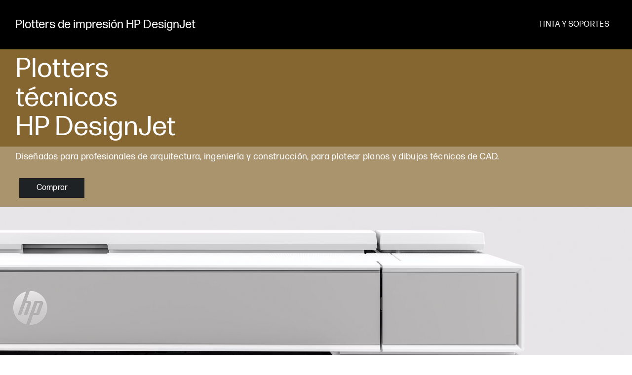

--- FILE ---
content_type: text/html; charset=UTF-8
request_url: https://syndication.inc.hp.com/inpage/content/showcase/lar/es/large-format/index.html
body_size: 4092
content:
<!DOCTYPE html>
<html>
	<head>
		<meta http-equiv="Content-Type" content="text/html; charset=UTF-8" />
		<meta name="viewport" content="width=device-width, initial-scale=1.0">
		<meta http-equiv="X-UA-Compatible" content="IE=edge">
		<title>HP DesignJet Large-format Printers</title>
		<link href="../styles/bootstrap-simplified.css" rel="stylesheet">
		<link href="../styles/main.css" rel="stylesheet">
		<style>
			.sh-301-v_content_list-item.active {background-color: #b5a483 !important}
			.sh-301-v_list-item.active .title-h4 {background-color: #b5a483 !important;}
			.sh-301-v_list-item:hover .title-h4 {background-color: #b5a483 !important;}
			.sh-301-v_list-item:hover {background-color: #b5a483 !important;}
			.sh-301-v_list-item.active {background-color: #b5a483 !important;}
		</style>
			<style>
				.m-sh-300-2a {
					position: relative;
					min-height: 400px;
				}
			
				.m-sh-300-2a-content-width {
					width: 416px;
				}
			
				.m-sh-300-2a-img-container {
					width: calc(50% + 193px);
					position: absolute;
					right: 0;
					bottom: 0;
					top: 0;
				}
			
				.m-sh-300-2a-img {
					overflow: hidden;
					height: 100%;
					width: 100%;
					background-size: cover;
					transition: opacity, transform .4s, .4s, box-shadow 0s;
				}
			
				@media only screen and (min-width: 1281px) {
					.m-sh-300-2a-img .visible-1280px {
						display: none;
					}
				}
			
				@media only screen and (max-width: 1280px) {
					.m-sh-300-2a {
						min-height: 1px;
					}
			
					.m-sh-300-2a-content-width {
						width: 100%;
					}
			
					.m-sh-300-2a-img-container {
						position: inherit;
						width: 100%;
					}
			
					.m-sh-300-2a-img {
						background: none !important;
					}
			
					.m-sh-300-2a-img .visible-1280px {
						display: block;
					}
				}
			</style>
		
		<!-- hpinpage: No partner information -->
<style>.optional,.navigation,nav,.slick-slider>.controls{display:none;}</style>
</head>
	<body>

		<div id="body">
			<div class="module-sh-700" style="background-color:#000000;">
                <div class="module-sh-700-content width-hp-dot-com text-color-white">
                    <h3 class="title-h3">Plotters de impresión HP DesignJet</h3>
                    <nav>
                        <ul class="secondary-nav">
                            <!--<li><a href="../large-format/workflow-solutions.html" style="color:white" onclick="this.rel='nofollow';target='_self';">Workflow Solutions</a></li>-->
                            <li><a href="../large-format/ink-media.html" style="color:white" onclick="this.rel='nofollow';target='_self';">Tinta y Soportes</a></li>
                        </ul>
                    </nav>
                </div>
            </div>
			
			<div class="gold-one-g m-sh-300-2a" style="min-height:500px;">
				<div class="gold-one-f extra-tb-padding-10px">
					<div class="width-hp-dot-com ">
						<div class="m-sh-300-2a-content-width">
							<h3 class="title-style-xxl remove-b-margin text-color-white">Plotters<br> técnicos<br> HP DesignJet</h3>
						</div>
					</div>
				</div>
				<!--<div class="blue-five-d extra-tb-padding-10px">
					<div class="width-hp-dot-com ">
						<div class="m-sh-300-2a-content-width">
							<h3 class="title-h2 remove-b-margin">Designed for working, creating, or learning from anywhere</h3>
						</div>
					</div>
				</div>-->
	
				<div class="gold-one-g extra-tb-padding-10px">
					<div class="width-hp-dot-com">
						<div class="m-sh-300-2a-content-width" style="padding-right: 31px">
							<p class="description-medium text-color-white">Diseñados para profesionales de arquitectura, ingeniería y construcción, para plotear planos y dibujos técnicos de CAD.</p>
							<div class="cta-wrapper remove-b-margin remove-b-padding" >
								<a href="##vendor.catalogue##" class="button primary shop-now" onclick="this.rel='nofollow';target='_parent';" name="HP DesignJet Large-format Printers / HP DesignJet Technical plotters >> Shop">Comprar</a>
							</div>
						</div>
					</div>
				</div>
				<div class="m-sh-300-2a-img-container">
					<div class="m-sh-300-2a-img"
						style="background-image: url('../uploads/images/large-format-new-banner.jpg'); background-position:bottom;">
						<img src="../uploads/images/large-format-new-banner.jpg" class="full-width-img visible-1280px" alt="">
					</div>
				</div>
			</div>

			<div class="navigation">
				<div class="container">
					<div class="nav-holder">
						<div class="selected-item chevron"><span class="category-desktop">Large-format Printers</span> <span class="sub-category">Large-format Printers</span></div>
						<ul class="navigation-list" id="navigation">
							
						</ul>
					</div>
				</div>
			</div> 	
			
				
        	<div class="module-sh-301-v has-bg-color" style="background-color:#f3f0ea;">
        	    <div class="module-sh-301-v-content width-is-l sh-301-v_image-is-right">
        	        <div class="sh-301-v_image"><img src="../uploads/images/large-format-simplicity.jpg" class="js-301-v-image rounded" alt=""></div>
        	        <div class="sh-301-v_content">
				      <h2 class="title-h1">Para arquitectos, ingenieros, profesionales de construcción y GIS</h2>
				      <p class="description">El portafolio de plotters HP está diseñado para profesionales de arquitectura, ingeniería, construcción, GIS y MCAD que desean imprimir dibujos técnicos, planos, mapas, ortofotos y renderizaciones con líneas precisas y texto nítido.</p>
        	             <ul class="sh-301-v_list">
        	                <li class="sh-301-v_list-item sh-301-v_list-item-3 rounded active" data-image-src="../uploads/images/large-format-simplicity.jpg">
        	                    <h4 class="title-h4">Sencillez</h4>
        	                    <p class="description text-color-white">Para los arquitectos, ingenieros o profesionales de construcción que se están adaptando a flujos de trabajo híbridos, es esencial tener las herramientas adecuadas. El portafolio HP DesignJet ofrece soluciones que proporcionan una experiencia de ploteo fácil, intuitiva y sin sobresaltos.</p>
        		            </li>
        	                <li class="sh-301-v_list-item sh-301-v_list-item-3 rounded" data-image-src="../uploads/images/large-format-security.jpg">
        	                    <h4 class="title-h4">Seguridad</h4>
        	                    <p class="description text-color-white">Los firewalls por sí solos no pueden prevenir ciberataques. Necesita las impresoras de gran formato más seguras del mundo¹ para ayudarlo a proteger sus dispositivos, datos y documentos.</p>
        	                </li>
        	                <li class="sh-301-v_list-item sh-301-v_list-item-3 rounded" data-image-src="../uploads/images/large-format-sustainability.jpg">
        	                    <h4 class="title-h4">Impacto sostenible</h4>
        	                    <p class="description text-color-white">HP está adoptando iniciativas clave, como el programa de reciclaje de plástico oceánico, que transforma botellas de plástico en componentes de impresoras nuevas, y el programa HP Planet Partners, que ofrece reciclaje gratuito de cartuchos de tinta y tóner.<sup>2</sup></p>
        	                </li>
        	            </ul>
        	        </div>
        	    </div>
        	</div>
			
			<div class="module-sh-200 has-bg-color" style="background-color:#f3f0ea;">
				<div class="module-sh-200-content width-is-l">
					<p><br></p>
					<br><br>
				</div>
			</div>
			
			<div class="module-sh-200 has-bg-color" style="background-color:#f3f0ea;">
			    <div class="module-sh-200-content">
					<h2 class="title-h1"><br>Conozca a la familia <br>Los plotters más sencillos del mundo<sup>3</sup><br></h2>
			        <div class="sh-200_grid grid-has-bg-color grid-bg-color-white slide-on-mobile bulleted-dots justify-center text-align-left align-buttons">
			            <div class="sh-200_col-1of5">
			                <img src="../uploads/images/large-format-t200.jpg" alt="">
			                <h4 class="title-h4">HP DesignJet T200 Series</h4>
			                <p class="description font-bold">Ideal para los profesionales que trabajan desde el hogar</p>
			                <ul class="bulleted-list">
			                     <li>Disponibles en 24"</li>
			                     <li>Velocidad de impresión A1 de hasta 30 segundos</li>
			                     <li>512 MB de memoria interna</li>
			                     <li>Accesorio de soporte</li>
			                     <li>Accesorio de la cubierta del rodillo</li>
			                     <li>Accesorio del alimentador de hojas automático</li>
							</ul>
			            </div>
			            <div class="sh-200_col-1of5">
			                <img src="../uploads/images/large-format-t600.jpg" alt="">
			                <h4 class="title-h4">HP DesignJet T600 Series</h4>
			                <p class="description font-bold">Ideal para los profesionales que trabajan en oficinas</p>
			                <ul class="bulleted-list">
			                     <li>Disponibles en 24" y 36"</li>
			                     <li>Velocidad de impresión A1 de hasta 25 segundos</li>
			                     <li>1 G de memoria interna</li>
			                     <li>Base incluida</li>
			                     <li>Cubierta de rodillo incluida</li>
			                     <li>Alimentador de hojas automático incluido</li>
							</ul>
			            </div>
			            <div class="sh-200_col-1of5">
			                <img src="../uploads/images/large-format-studio.jpg" alt="">
			                <h4 class="title-h4">HP DesignJet Studio Series</h4>
			                <p class="description font-bold">Ideal para profesionales para los que el diseño es esencial</p>
			                <ul class="bulleted-list">
			                     <li>Disponibles en 24" y 36"</li>
			                     <li>Velocidad de impresión A1 de hasta 25 segundos</li>
			                     <li>Primer plóter HP DesignJet neutro en carbono neto<sup>3</sup></li>
			                     <li>Nueva estética con apariencia y sensación de alta tecnología</li>
			                     <li>1 G de memoria interna</li>
			                     <li>Base incluida</li>
			                     <li>Cubierta de rodillo incluida</li>
			                     <li>Alimentador de hojas automático incluido</li>
							</ul>
			            </div>
			        </div>
					<div class="module-description dark text-color-white">
            <a href="##vendor.catalogue##" class="button primary" onclick="this.rel='nofollow';target='_parent';" name="HP DesignJet Large-format Printers / Plotter family >> Shop">Comprar</a>
                    </div>
			    </div>
			</div>
			

				
			<div class="module-sh-200 has-bg-color" style="background-color:#846731">
				<div class="module-sh-200-content width-is-s text-color-white">
					<div class="sh-200_content">
						<h4 class="title-h4">Permítanos ayudarle a encontrar la impresora plotter HP perfecta para sus necesidades comerciales</h4>
						<div class="cta-wrapper">
							<a class="button secondary modal" href="#contact-modal" onclick="this.rel='nofollow';target='_self';" name="HP DesignJet Large-format Printers >> Contact us">Contáctenos</a>
							<a href="##vendor.catalogue##" class="button primary shop-now" onclick="this.rel='nofollow';target='_parent';" name="HP DesignJet Large-format Printers >> Shop now">Compre ahora</a>
						</div>
					</div>
				</div>
				<div class="modal contact-modal sh-modal" id="contact-modal">
					<div class="modal-body">
						<button aria-hidden="true" class="close" data-dismiss="modal" type="button"></button>
						<div class="contact-container">
							<h3 class="title-h3">Contáctenos</h3>
							<p class="description">Permítanos ayudarle a encontrar la impresora plotter HP perfecta para sus necesidades comerciales.</p>
							<div class="retailer-information">
								<div class="retailer-wrapper">
									<div class="subtitle" data-empty-retailer="false" style="display: block;">
										<span class="info">Número telefónico</span> <span class="vendor-phone"><a href="tel:##vendor.phone##" id="send-phone" onclick="javascript:popup();this.rel='nofollow'; target='_top';" target="_self">##vendor.phone##</a></span>
									</div>
									<div class="subtitle" data-empty-retailer="false" style="display: block;">
										<span class="info">Correo electrónico</span> <span class="vendor-email"><a class="send-email" href="mailto:##vendor.email##?subject=Request for Information on HP Product or Solution" id="send-email" onclick="javascript:popup();this.rel='nofollow'; target='_top';" target="_self">##vendor.email##</a></span>
									</div>
								</div>
							</div>
						</div>
					</div>
				</div>
			</div>
			
			<div class="module-sh-400">
				<div class="module-sh-400-content width-is-l">
					<p>1. Aplicable a los plotters HP DesignJet serie T1700, impresoras HP DesignJet serie Z9+ PostScript®, impresoras HP DesignJet serie Z6 PostScript®, impresora HP DesignJet Z9+ Pro, impresoras HP DesignJet serie Z6 Pro, impresora multifuncional HP DesignJet serie XL 3600, plotter multifuncional HP DesignJet serie T2600, plotter HP DesignJet serie T1600, impresoras HP PageWide XL e impresoras HP PageWide XL Pro. Las funciones de seguridad avanzadas integradas se basan en la revisión de HP de 2021 de las funciones de seguridad integradas de impresoras de la competencia que se publicó en marzo de 2021.</p>
					<p>2. Visite https://www.hp.com/recycle para descubrir cómo participar y conocer la disponibilidad y funciones del programa HP Planet Partners; es posible que el programa no esté disponible en su área.</p>
					<p>3. Las impresoras HP DesignJet de la serie Studio y HP DesignJet de la serie T600 son las únicas soluciones que brindan impresión impecable automática en hojas de pequeño y de gran formato, en una cesta de impresión de varios tamaños, en comparación con las alternativas de la competencia con tamaños y características comparables en enero de 2020.</p>
					<p>© Copyright <span id="year"></span> HP Development Company, L.P.</p>
				</div>
			</div>

		</div>

		<script src="https://ajax.googleapis.com/ajax/libs/jquery/3.3.1/jquery.min.js"></script>
		<script src="../js/bootstrap.bundle.min.js"></script>
        <script>
            $( "#navigation" ).load( "../navigation/nav-secondary.html", function() {
                $(".syndication-large-format.chevron").addClass("active");
                $.getScript("../js/bundle.js");
            });
        </script>
		
		<script type="text/javascript" src="//syndication.inc.hp.com/inpage/inframe.min.js"></script>
</body>
</html>

--- FILE ---
content_type: text/html; charset=UTF-8
request_url: https://syndication.inc.hp.com/inpage/content/showcase/lar/es/navigation/nav-secondary.html
body_size: 1133
content:
<img src="../uploads/images/nav-hp-logo.png" alt="HP" height="48px" class="hide-on-mobile hide-on-tablet">
<li class="overview chevron"><a href="../index.html" onclick="this.rel='nofollow';target='_self';">Visión General</a>
    <ul class="sub callout" id="sub-nav">  
         <li class=""><a href="../security/wolf.html" class="active" onclick="this.rel='nofollow';target='_self';" data-active="0">Seguridad HP Wolf</a></li>   
        <li class=""><a href="../best-of-hp/sustainability.html" class="active" onclick="this.rel='nofollow';target='_self';" data-active="0">Impacto Sustentable</a></li>
		<!--<li class=""><a href="../best-of-hp/presence/index.html" class="active" onclick="this.rel='nofollow';target='_self';" data-active="0">Colaboración</a></li>--> 
    </ul>
</li>
<li class="syndication-printers-and-scanners chevron"><a href="../printers-scanners/index.html" onclick="this.rel='nofollow';target='_self';">Impresoras</a>
    <ul class="sub callout" id="sub-nav">
        <li class="syndication-printers-and-scanners"><a href="../printers-scanners/officejet-pro.html" class="active syndication-printers-and-scanners" onclick="this.rel='nofollow';target='_self';" data-active="0">Impresoras OfficeJet Pro</a></li>
        <li class="syndication-printers-and-scanners"><a href="../printers-scanners/laserjet-tank.html" class="active syndication-printers-and-scanners" onclick="this.rel='nofollow';target='_self';" data-active="0">Impresoras LasertJet Tank</a></li>
        <!--<li class="syndication-printers-and-scanners"><a href="../printers-scanners/laserjet.html" class="active syndication-printers-and-scanners" onclick="this.rel='nofollow';target='_self';" data-active="0">Impresoras LaserJet </a></li>-->
         <!-- <li class="syndication-printers-and-scanners"><a href="../printers-scanners/neverstop-laser.html" class="active syndication-printers-and-scanners" onclick="this.rel='nofollow';target='_self';" data-active="0">Impresoras Neverstop Laser</a></li> -->
                <!--<li class="syndication-printers-and-scanners"><a href="../printers-scanners/ink-tank.html" class="active syndication-printers-and-scanners" onclick="this.rel='nofollow';target='_self';" data-active="0">Ink Tank</a></li>-->
        <li class="syndication-printers-and-scanners"><a href="../printers-scanners/supplies.html" class="active syndication-printers-and-scanners" onclick="this.rel='nofollow';target='_self';" data-active="0">Tinta, tóner y papel originales HP</a></li>
     
    </ul>
</li>
<li class="syndication-large-format chevron"><a href="../large-format/index.html" onclick="this.rel='nofollow';target='_self';">Plotters</a>
  <ul class="sub callout hide-list" id="sub-nav">
    </ul>
</li>

<li class="syndication-poly chevron"><a href="../poly/index.html" onclick="this.rel='nofollow';target='_self';" name="top menu >> Poly">Poly</a>
    <ul class="sub callout hide-list" id="sub-nav">
    </ul>
</li>

<li class="syndication-laptops-and-tablets chevron"><a href="../laptops-tablets/index.html" onclick="this.rel='nofollow';target='_self';">Portátiles y Tablets</a>
  <ul class="sub callout hide-list" id="sub-nav">
	<!--<li class="syndication-laptops-and-tablets"><a href="../laptops-tablets/computer-accessories.html" class="active syndication-laptops-and-tablets-accessories" onclick="this.rel='nofollow';target='_self';" data-active="0">Accesorios informáticos HP</a></li>
	<li class="syndication-laptops-and-tablets"><a href="../laptops-tablets/monitors.html" class="active syndication-laptops-and-tablets-monitors" onclick="this.rel='nofollow';target='_self';" data-active="0">Monitores para equipos HP</a></li>-->
    </ul>
</li>
<li class="syndication-desktops chevron"><a href="../desktops/index.html" onclick="this.rel='nofollow';target='_self';">Desktops</a>
     <ul class="sub callout hide-list" id="sub-nav">
	<!--<li class="syndication-desktops"><a href="../laptops-tablets/computer-accessories.html" class="active syndication-desktops-accessories" onclick="this.rel='nofollow';target='_self';" data-active="0">Accesorios informáticos HP</a></li>
	<li class="syndication-desktops"><a href="../laptops-tablets/monitors.html" class="active syndication-desktops-monitors" onclick="this.rel='nofollow';target='_self';" data-active="0">Monitores para equipos HP</a></li>-->
    </ul>
</li>
<li class="syndication-workstations chevron"><a href="../workstations/index.html" onclick="this.rel='nofollow';target='_self';">Workstations</a>
    <ul class="sub callout hide-list" id="sub-nav">
    </ul>
</li>
<li class="syndication-services chevron"><a href="../services/index.html" onclick="this.rel='nofollow';target='_self';">Servicios</a>
    <ul class="sub callout" id="sub-nav">
	
        <li class="syndication-services-support-services"><a href="../services/support/index.html" class="active syndication-services-support-services" onclick="this.rel='nofollow';target='_self';" data-active="0">Servicios de soporte HP</a></li>
         <!--<li class="syndication-services-device-as-a-service"><a href="../services/device-as-a-service/index.html" class="active syndication-services-device-as-a-service" onclick="this.rel='nofollow';target='_self';" data-active="0">Device as a Service</a></li>-->
		 <li class="syndication-services-managed-print-services"><a href="../services/mps/index.html" class="active syndication-services-managed-print-services" onclick="this.rel='nofollow';target='_self';" data-active="0"> HP Managed Print Services</a></li>
         <li class="syndication-services-proactive"><a href="../services/proactive/index.html" class="active syndication-services-proactive" onclick="this.rel='nofollow';target='_self';" data-active="0">Proactive Insights</a></li>
		<li class="syndication-services-premium-plus"><a href="../services/premium-plus/index.html" class="active syndication-services-premium-plus" onclick="this.rel='nofollow';target='_self';" data-active="0">Soporte HP Premium+</a></li>
		<li class="syndication-services-digital-workspaces"><a href="../services/digital-workspaces/index.html" class="active syndication-services-digital-workspaces" onclick="this.rel='nofollow';target='_self';" data-active="0">Digital Workspaces</a></li>
    </ul>
</li>
<li class="syndication-solutions chevron">
    <a href="../solutions/index.html" onclick="this.rel='nofollow';target='_self';">Soluciones</a>
    <ul class="sub callout" id="sub-nav">
        <li class="syndication-solutions-retail-point-of-sale"><a class="active syndication-solutions-retail-point-of-sale" data-active="0" href="../solutions/retail-point-of-sale/index.html" onclick="this.rel='nofollow';target='_self';">Retail Point of Sale</a></li>
    </ul>
</li>

--- FILE ---
content_type: text/css
request_url: https://syndication.inc.hp.com/inpage/content/showcase/lar/es/styles/bootstrap-simplified.css
body_size: 683
content:


.m-b-40{margin-bottom:40px;}
@media only screen and (min-width: 1400px){
	.m-l-150px-desktop{margin-left:150px;}
}

.w-25 {border-right:1px solid black; padding:20px; width: 25% !important}
.w-33 {width: 33.3%; border-right:1px solid black; padding:20px;}
@media only screen and (max-width:992px){
	.w-25 {width:100% !important; border-bottom:1px solid black; border-right:0;}
}

.fade {
	transition: opacity .15s linear
}

.tab-content>.tab-pane {
	display: none
}
.tab-content>.active {
	display: block
}
.nav {
	--bs-nav-link-padding-x: 1rem;
	--bs-nav-link-padding-y: 0.5rem;
	--bs-nav-link-font-weight: ;
	--bs-nav-link-color: var(--bs-link-color);
	--bs-nav-link-hover-color: var(--bs-link-hover-color);
	--bs-nav-link-disabled-color: var(--bs-secondary-color);
	display: flex;
	flex-wrap: wrap;
	padding-left: 0;
	margin-bottom: 0;
	list-style: none
}
.position-relative {
	position: relative !important
}
.position-b-r {
	position: absolute !important;
	right: 15px !important;
	bottom: 15px !important;
	transition: .3s ease !important;
	margin-bottom: 10px;
}
.active .position-b-r {
	display: none;
}
.row {
	--bs-gutter-x: 1.5rem;
	--bs-gutter-y: 0;
	display: flex;
	flex-wrap: wrap;
	margin-top: calc(-1 * var(--bs-gutter-y));
}
.row>* {
	flex-shrink: 0;
	width: 100%;
	max-width: 100%;
	margin-top: var(--bs-gutter-y);
	padding-right: calc(var(--bs-gutter-x) * .5);
}
.col-12 {
	flex: 0 0 auto;
	width: 100%
}
.px-0 {
	padding-right: 0 !important;
	padding-left: 0 !important
}
.w-100 {
	width: 100% !important
}

@media (min-width:992px) {
.col-lg-12 {
	flex: 0 0 auto;
	width: 100%
	}
}
@media (min-width:1200px) {
	.col-xl-3 {
		flex: 0 0 auto;
		width: 25%
	}
	.col-xl-9 {
		flex: 0 0 auto;
		width: 75%
	}
}

.remove-h4-arrow .active .title-h4::before {border-color:transparent;}

--- FILE ---
content_type: text/css
request_url: https://syndication.inc.hp.com/inpage/content/showcase/lar/es/styles/main.css
body_size: 29613
content:
/* NEW Showcase related styles */
/* Base */
body,
img,
p,
h1,
h2,
h3,
h4,
h5,
h6,
form,
table,
td,
ul,
ol,
li,
fieldset {
	margin: 0;
	padding: 0;
	border: 0;
}

html {
	box-sizing: border-box;
	scroll-behavior: smooth;
}

* {
	box-sizing: border-box;
}

.clearfix {
	zoom: 1;
}

.clearfix::before,
.clearfix::after {
	content: "";
	display: table;
	clear: both;
}

::-moz-selection {
	background: #f05332;
	color: white;
	text-shadow: none;
}

::selection {
	background: #f05332;
	color: white;
	text-shadow: none;
}

@font-face {
	font-family: 'DJR';
	src: url(fonts/forma-djr-micro.eot);
	src: url(fonts/forma-djr-micro.eot?#iefix) format("embedded-opentype"), url("fonts/forma-djr-micro.woff") format("woff"), url("fonts/forma-djr-micro.ttf") format("truetype");
	font-weight: normal;
	font-style: normal;
}

@font-face {
	font-family: 'DJR-XL';
	src: url(fonts/forma-djr-display.eot);
	src: url(fonts/forma-djr-display.eot?#iefix) format("embedded-opentype"), url("fonts/forma-djr-display.woff") format("woff"), url("fonts/forma-djr-display.ttf") format("truetype");
	font-weight: normal;
	font-style: normal;
}

@font-face {
	font-family: 'DJR';
	font-weight: 400;
	src: url(fonts/FormaDJRMicro-Regular.woff2) format("woff2"), url(fonts/FormaDJRMicro-Regular.woff) format("woff")
}

@font-face {
    font-weight: 200 800;
    font-family: forma-djr-micro;
    src: url(fonts/FormaDJRUI.woff2) format("woff2"),url(fonts/FormaDJRUI.woff) format("woff")
}

@font-face {
	font-family: 'DJR';
	font-weight: 500;
	src: url(fonts/FormaDJRMicro-Medium.woff2) format("woff2"), url(fonts/FormaDJRMicro-Medium.woff) format("woff")
}

@font-face {
	font-family: 'RBNo3.1';
	src: url(fonts/RBNo31-Medium.eot);
	src: url(fonts/RBNo31-Medium.eot) format('embedded-opentype'),
		url(fonts/RBNo31-Medium.woff2) format('woff2'),
		url(fonts/RBNo31-Medium.woff) format('woff'),
		url(fonts/RBNo31-Medium.ttf) format('truetype');
	font-weight: 400;
	font-style: normal;
}

@font-face {
	font-family: 'RBNo3.1';
	src: url(fonts/RBNo31-Bold.eot);
	src: url(fonts/RBNo31-Bold.eot) format('embedded-opentype'),
		url(fonts/RBNo31-Bold.woff2) format('woff2'),
		url(fonts/RBNo31-Bold.woff) format('woff'),
		url(fonts/RBNo31-Bold.ttf) format('truetype');
	font-weight: 700;
	font-style: normal;
}

@font-face {
	font-family: 'RBNo3.1';
	src: url(fonts/RBNo31-Ultra.eot);
	src: url(fonts/RBNo31-Ultra.eot) format('embedded-opentype'),
		url(fonts/RBNo31-Ultra.woff2) format('woff2'),
		url(fonts/RBNo31-Ultra.woff) format('woff'),
		url(fonts/RBNo31-Ultra.ttf) format('truetype');
	font-weight: 800;
	font-style: normal;
}

@font-face {
	font-family: 'Proxima Nova';
	src: url(fonts/ProximaNova-Regular.eot);
	src: url(fonts/ProximaNova-Regular.eot) format('embedded-opentype'),
		url(fonts/ProximaNova-Regular.woff2) format('woff2'),
		url(fonts/ProximaNova-Regular.woff) format('woff'),
		url(fonts/ProximaNova-Regular.ttf) format('truetype');
	font-weight: 400;
	font-style: normal;
}

@font-face {
	font-family: 'Proxima Nova';
	src: url(fonts/ProximaNova-Semibold.eot);
	src: url(fonts/ProximaNova-Semibold.eot) format('embedded-opentype'),
		url(fonts/ProximaNova-Semibold.woff2) format('woff2'),
		url(fonts/ProximaNova-Semibold.woff) format('woff'),
		url(fonts/ProximaNova-Semibold.ttf) format('truetype');
	font-weight: 600;
	font-style: normal;
}

@font-face {
	font-family: 'Proxima Nova';
	src: url(fonts/ProximaNova-Bold.eot);
	src: url(fonts/ProximaNova-Bold.eot) format('embedded-opentype'),
		url(fonts/ProximaNova-Bold.woff2) format('woff2'),
		url(fonts/ProximaNova-Bold.woff) format('woff'),
		url(fonts/ProximaNova-Bold.ttf) format('truetype');
	font-weight: 700;
	font-style: normal;
}

@font-face {
	font-family: 'HPSimplifiedLight';
	src: url(fonts/latin-e-light-eot.eot);
	src: url(fonts/latin-e-light-eot.eot?#iefix) format("embedded-opentype"), url("fonts/latin-e-light-woff.woff") format("woff"), url("fonts/latin-e-light-ttf.ttf") format("truetype");
	font-weight: normal;
	font-style: normal;
}

@font-face {
	font-family: 'HPSimplified';
	src: url(fonts/latin-e-regular-eot.eot);
	src: url(fonts/latin-e-regular-eot.eot?#iefix) format("embedded-opentype"), url("fonts/latin-e-regular-woff.woff") format("woff"), url("fonts/latin-e-regular-ttf.ttf") format("truetype");
	font-weight: normal;
	font-style: normal;
}

@font-face {
	font-family: 'Wolf';
	src: url(fonts/SharpGroteskBook-25.eot);
	src: url(fonts/SharpGroteskBook-25.eot?#iefix) format("embedded-opentype"), url("fonts/SharpGroteskBook-25.woff") format("woff"), url("fonts/SharpGroteskBook-25.ttf") format("truetype");
	font-weight: normal;
	font-style: normal;
}

@font-face {
	font-family: 'Helvetica-Bold';
	src:
		url("fonts/Helvetica-Bold.eot?#iefix") format("embedded-opentype"),
		url("fonts/Helvetica-Bold.woff") format("woff"),
		url("fonts/Helvetica-Bold.ttf") format("truetype"),
		url("fonts/Helvetica-Bold.svg#Helvetica-Bold") format("svg");
	font-weight: normal;
	font-style: normal;
}

/* ...... colors */
.text-color-white {
	color: #fff;
}

.text-color-black {
	color: #000;
}

.text-color-blue {
	color: #0096d6;
}

.text-color-blue-2 {
	color: #40defa;
}

.text-color-gold {
	color: #a57d2d;
}

.text-color-green {
	color: #47b8b3;
}

.text-color-yellow {
	color: #f9f26e;
}

.text-color-orange {
	color: #e87722;
}

.text-color-dark-blue {
	color: #0171AD;
}

.grid-bg-color-white .sh-200_col-1of1,
.grid-bg-color-white .sh-200_col-1of2,
.grid-bg-color-white .sh-200_col-1of3,
.grid-bg-color-white .sh-200_col-1of4,
.grid-bg-color-white .sh-200_col-1of5 {
	background-color: #fff;
}

.bg-color-light-grey {
	background-color: #f5f5f5;
}

.grid-bg-color-light-grey .sh-200_col-1of1,
.grid-bg-color-light-grey .sh-200_col-1of2,
.grid-bg-color-light-grey .sh-200_col-1of3,
.grid-bg-color-light-grey .sh-200_col-1of4,
.grid-bg-color-light-grey .sh-200_col-1of5 {
	background-color: #f5f5f5;
}

.grid-border .sh-200_col-1of1,
.grid-border .sh-200_col-1of2,
.grid-border .sh-200_col-1of3,
.grid-border .sh-200_col-1of4,
.grid-border .sh-200_col-1of5 {
	border: 1px solid #000;
}

.grid-border-white .sh-200_col-1of1,
.grid-border-white .sh-200_col-1of2,
.grid-border-white .sh-200_col-1of3,
.grid-border-white .sh-200_col-1of4,
.grid-border-white .sh-200_col-1of5 {
	border: 1px solid #fff;
}

.bg-color-mustard {
	background-color: #f7bc40;
}

.grid-bg-color-mustard .sh-200_col-1of1,
.grid-bg-color-mustard .sh-200_col-1of2,
.grid-bg-color-mustard .sh-200_col-1of3,
.grid-bg-color-mustard .sh-200_col-1of4,
.grid-bg-color-mustard .sh-200_col-1of5 {
	background-color: #f7bc40;
}

.bg-color-orange {
	background-color: #e87722;
}

.grid-bg-color-orange .sh-200_col-1of1,
.grid-bg-color-orange .sh-200_col-1of2,
.grid-bg-color-orange .sh-200_col-1of3,
.grid-bg-color-orange .sh-200_col-1of4,
.grid-bg-color-orange .sh-200_col-1of5 {
	background-color: #e87722;
}

.bg-color-white {
	background-color: #fff;
}

.bg-color-grey {
	background-color: #e8e8e8;
}

.bg-color-lightgrey {
	background-color: #e8e8e8;
}

.bg-color-lightgrey-2 {
	background-color: #fafafa;
}

.bg-color-lightgrey-3 {
	background-color: #f3f3f3;
}

.bg-color-darker-grey {
	background-color: #636569;
}

.grid-bg-color-darker-grey .sh-200_col-1of1,
.grid-bg-color-darker-grey .sh-200_col-1of2,
.grid-bg-color-darker-grey .sh-200_col-1of3,
.grid-bg-color-darker-grey .sh-200_col-1of4,
.grid-bg-color-darker-grey .sh-200_col-1of5 {
	background-color: #636569;
}

.bg-color-dark-grey {
	background-color: #191919;
}

.grid-bg-color-dark-grey .sh-200_col-1of1,
.grid-bg-color-dark-grey .sh-200_col-1of2,
.grid-bg-color-dark-grey .sh-200_col-1of3,
.grid-bg-color-dark-grey .sh-200_col-1of4,
.grid-bg-color-dark-grey .sh-200_col-1of5 {
	background-color: #191919;
}

.bg-color-blue {
	background-color: #024AD8;
}

.grid-bg-color-blue .sh-200_col-1of1,
.grid-bg-color-blue .sh-200_col-1of2,
.grid-bg-color-blue .sh-200_col-1of3,
.grid-bg-color-blue .sh-200_col-1of4,
.grid-bg-color-blue .sh-200_col-1of5 {
	background-color: #0171AD;
}

.bg-color-darken-blue {
	background-color: #075782;
}

.bg-color-dragonfly-blue {
	background-color: #0d1424;
}

.bg-color-dark-blue {
	background-color: #2c3237;
}

.bg-color-blue-large-format {
	background-color: #87bbf9;
}

.bg-color-blue-light-large-format {
	background-color: #ddecfd;
}

.bg-color-gray-smart-tank {
	background-color: #e6e6e6;
}

.bg-color-blue-services {
	background-color: #d5fcff;
}

.grid-bg-color-dark-blue .sh-200_col-1of1,
.grid-bg-color-dark-blue .sh-200_col-1of2,
.grid-bg-color-dark-blue .sh-200_col-1of3,
.grid-bg-color-dark-blue .sh-200_col-1of4,
.grid-bg-color-dark-blue .sh-200_col-1of5 {
	background-color: #2c3237;
}

.bg-color-green {
	background-color: #009b9f;
}

.bg-color-purple {
	background-color: #73459c;
}

.bg-color-dark-purple {
	background-color: #2d3258;
}

.bg-color-black {
	background-color: #000;
}
	
.grey-one-a {
	background: #999999;
}
.grey-one-a-border {
	border-color: #999999 !important;
}

.text-color-grey {
	color: #999;
}

.blue-one-a {
	background: #40dffa;
}

.blue-one-b {
	background: #6fe2f2;
}

.blue-one-c {
	background: #91ebf7;
}

.blue-one-d {
	background: #b3f2fd;
}

.blue-one-e {
	background: #8cecfc;
}

.blue-one-f {
	background: #9deffd;
}

.blue-one-g {
	background: #c6f5fe;
}

.blue-one-h {
	background: #0096d6;
}

.blue-one-i {
	background: #66c0e5;
}

.blue-one-j {
	background: #99d5ef;
}

.blue-one-k {
	background: #80cbeb;
}

.blue-one-l {
	background: #165dba;
}

.blue-one-m {
	background: #0d435b;
}

.blue-one-n {
	background: #84a0ac;
}

.blue-one-o {
	background: #9bc9ce;
}

.blue-one-p {
	background: #e6ecef;
}

.blue-one-q {
	background: #f4f6f8;
}

.blue-one-r {
	background: #c1dfe0;
}

.blue-one-s {
	background: #d6eef8;
}

.blue-one-t {
	background: #eaf7fc;
}

.blue-one-u {
	background: #99d5ee;
}

.blue-one-v {
	background: #aeddf1;
}

.blue-one-w {
	background: #23556b;
}

.blue-one-x {
	background: #36aadb;
}

.blue-one-y {
	background: #7ec9e7;
}

.blue-one-z {
	background: #58b9e5;
}

.blue-two-a {
	background: #549ef8;
}

.blue-two-b {
	background: #a9cefb;
}

.blue-two-c {
	background: #cce2fd;
}

.blue-two-d {
	background: #eef5fe;
}

.blue-two-e {
	background: #87bbfa;
}

.blue-two-f {
	background: #98c5fb;
}

.blue-two-g {
	background: #a6d9ed;
}

.blue-two-h {
	background: #cdeaf6;
}

.blue-two-i {
	background: #eaf7fc;
}

.blue-two-j {
	background: #48b3e0;
}

.blue-two-k {
	background: #b6ddef;
}

.blue-two-l {
	background: #d6ebf6;
}

.blue-two-m {
	background: #e6f3fa;
}

.blue-two-n {
	background: #f5fafa;
}

.blue-two-o {
	background: #e0eff0;
}

.blue-two-p {
	background: #d4fcff;
}

.blue-two-q {
	background: #e5f1fe;
}

.blue-two-r {
	background: #099ad8;
}

.blue-three-a {
	background: #1aa1da;
}

.blue-three-b {
	background: #8cd0ec;
}

.blue-three-c {
	background: #bae3f4;
}

.blue-three-d {
	background: #e8f6fb;
}

.blue-four-a {
	background: #4758f6;
}

.blue-four-b {
	background: #a3abfa;
}

.blue-four-c {
	background: #c8cdfc;
}

.blue-four-d {
	background: #edeefe;
}

.blue-five-a {
	background: #4758f6;
}

.blue-five-b {
	background: #5969f7;
}

.blue-five-c {
	background: #6c79f8;
}

.blue-five-d {
	background: #33abde;
}

.blue-five-e {
	background: #66c0e6;
}
.blue-five-f{background: #549EF7;}
.blue-five-g{background: #65A8F8;}
.blue-five-h{background: #87BBF9;}
.blue-five-i{background: #8CEBFC;}
.blue-five-j{background: #66e5fb;}
.blue-five-k{background: #40defa;}
.blue-five-l{background: #4759F5;}
.blue-five-m{background: #7E8AF9;}
.blue-five-n{background: #7E8AF9;}
.blue-five-o{background: #bad8fc;}

.blue-five-p {
	background: #7d8af7;
}

.blue-five-q {
	background: #86baf9;
}

.blue-five-r {
	background: #9eeefc;
}

.blue-six-a{background: #212248;}
.blue-six-b{background: #37385A;}
.blue-six-c{background: #399efe;}
.blue-six-d{background: #002a4e;}
.blue-six-e{background: #8494a4;}
.blue-six-f{background: #b5bec8;}
.blue-six-g{background: #b0ccd9;}
.blue-six-h{background: #d9f8fe;}
.blue-six-i{background: #919bfa;}

.brown-one-a {
	Background: #f2ebdc;
}

.brown-one-b {
	Background: #e6dcc8;
}

.brown-one-c {
	Background: #efeade;
}

.brown-one-d {
	Background: #231f20;
}

.gold-one-a {
	background: #846731;
}

.gold-one-b {
	background: #9d855a;
}

.gold-one-c {
	background: #b5a483;
}

.gold-one-d {
	background: #c4b69c;
}

.gold-one-e {
	background: #e6e1d6;
}

.gold-one-f {
	background: #856630;
}

.gold-one-g {
	background: #aa946e;
}

.gold-one-h {
	background: #e7e0d6;
}

.gold-one-i {
	background: #f3f0ea;
}

.gold-one-j {
	background: #f2ebdc;
}

.gold-one-k {
	background: #cec2ac;
}

.gray-one-a {
	background: #f3f6f7;
}

.gray-one-b {
	background: #e7e7e7;
}

.gray-one-c {
	background: #4d4d4d;
}

.gray-one-d {
	background: #ececec;
}

.grey-one-d {
	background: #464646;
}

.grey-one-e {
	background: #e6e6e6;
}

.grey-one-b {
	background: #f7f7f7;
}

.grey-one-a-border {
	border-color: #999 !important;
}

.green-one-a {
	background: #dcf659;
}

.green-one-b {
	background: #e6f98b;
}

.green-one-c {
	background: #edfaac;
}

.green-one-d {
	background: #f5fccd;
}

.green-one-e {
	background: #00d072;
}

.green-one-f {
	background: #59e0a3;
}

.green-one-g {
	background: #b3f1d5;
}

.green-one-h {
	background: #245821;
}

.green-one-i {
	background: #557d52;
}

.green-two-a {
	background: #a0f66e;
}

.green-two-b {
	background: #cffab6;
}

.green-two-c {
	background: #e3fcd4;
}

.green-two-d {
	background: #f5fef0;
}

.green-two-e {
	background: #b3f78b;
}

.green-two-f {
	background: #bdf99a;
}

.green-two-g {
	background: #cbfbaf;
}

.green-two-h {
	background: #59f6a9;
}

.green-two-i {
	background: #8bf9c3;
}

.green-two-j {
	background: #6ed288;
}

.green-two-k {
	background: #a8e3b7;
}

.green-two-l {
	background: #bae9c6;
}

.green-two-m {
	background: #9bfacb;
}

.green-two-n {
	background: #b3f88b;
}

.green-two-o {
	background: #bff99d;
}

.green-two-p {
	background: #d9fbc5;
}

.green-three-a {
	background: #8af9c3;
}

.green-three-b {
	background: #acfad4;
}

.green-three-c {
	background: #cdfce5;
}

.green-three-d {
	background: #f3fef9;
}

.green-four-a {
	background: #5ecd7b;
}

.green-four-b {
	background: #aee6bd;
}

.green-four-c {
	background: #cef0d7;
}

.green-four-d {
	background: #effaf2;
}

.green-four-e {
	background: #d7eedb;
}
.green-four-f {background: #4EF5AB;}
.green-four-g {background: #95F9CD;}
.green-four-h {background: #71F7BC;}
.green-four-i {background: #83F955;}
.green-four-j {background: #A8FB88;}
.green-four-k {background: #C1FCAA;}
.green-four-l {background: #33d98e;}
.green-four-m {background: #66e3aa;}


.orange-one-a {
	background: #ef8d72;
}

.orange-one-b {
	background: #f7c6b8;
}

.orange-one-c {
	background: #faddd5;
}

.orange-one-d {
	background: #fdf4f1;
}

.orange-one-e {
	background: #f0bb59;
}

.orange-one-f {
	background: #f5d395;
}

.orange-one-g {
	background: #f3c87b;
}

.orange-one-h {
	background: #e68e34;
}

.orange-one-i {
	background: #eba35b;
}

.orange-one-j {
	background: #f0bc81;
}

.orange-one-k {
	background: #ef8d72;
}

.orange-one-l {
	background: #f2a38e;
}

.orange-one-m {
	background: #f4b5a4;
}

.orange-one-n {
	background: #fefcf0;
}

.orange-one-o {
	background: #f8e569;
}

.orange-one-p {
	background: #fbefa5;
}

.orange-one-q {
	background: #f4af9c;
}

.orange-two-a {
	background: #e68e33;
}

.orange-two-b {
	background: #f2c699;
}

.orange-two-c {
	background: #f8ddc2;
}

.orange-two-d {
	background: #fcf4eb;
}

.orange-two-e {
	background: #f4eddd;
}

.orange-two-f {
	background: #f3c799;
}

.orange-two-g {
	background: #eeb070;
}

.pink-one-a {
	background: #f29acd;
}

.pink-one-b {
	background: #f5abd6;
}

.pink-one-c {
	background: #fad4ea;
}

.pink-one-d {
	background: #ff948a;
}

.pink-one-e {
	background: #ffa9a1;
}

.pink-one-f {
	background: #ffc9c4;
}

.pink-one-g {
	background: #ff84ff;
}

.pink-one-h {
	background: #ff8eff;
}

.pink-one-i {
	background: #ffb5ff;
}

.pink-one-j {
	background: #ffb9b3;
}

.pink-one-k {
	background: #ffdfdc;
}

.purple-one-a {
	background: #a89ef9;
}

.purple-one-b {
	background: #bbb4f7;
}

.purple-one-c {
	background: #cdc8f7;
}

.purple-one-d {
	background: #dcd8fd;
}

.purple-one-e {
	background: #b9b1f9;
}

.purple-one-f {
	background: #c7c1fa;
}

.purple-one-g {
	background: #a89efa;
}

.purple-two-a {
	background: #aa5bed;
}

.purple-two-b {
	background: #d4adf6;
}

.purple-two-c {
	background: #e6cefa;
}

.purple-two-d {
	background: #f7effd;
}

.purple-two-e {
	background: #7e9af9;
}

.purple-two-f {
	background: #8ea4fa;
}

.purple-two-g {
	background: #b5bcfb;
}

.purple-two-h {
	background: #c48cf2;
}

.purple-two-i {
	background: #cbc5fc;
}

.purple-two-j {
	background: #eeecfe;
}

.purple-two-k {
	background: #c2bbfb;
}

.gray-smart-tank {
	background: #e6e6e6;
}

.white-one-a {
	background: #ffffff;
}

.black-one-a {
	background: #000000;
}

.grey-two-wolf {
	background: #e7ecef;
}

.mustard-one-a {
	background: #ffbd3b !important;
}

.orange-two-a-border {
	border-color: #e68e33 !important;
}

.bg-gradient-blue {
	background: #1365a5;
	background: -moz-linear-gradient(left, #1365a5 0%, #1fc1cc 100%);
	background: -webkit-linear-gradient(left, #1365a5 0%, #1fc1cc 100%);
	background: linear-gradient(to right, #1365a5 0%, #1fc1cc 100%);
	filter: progid:DXImageTransform.Microsoft.gradient(startColorstr='#1365a5', endColorstr='#1fc1cc', GradientType=1);
}

.bg-gradient-purple {
	background: #cc00cc;
	background: -moz-linear-gradient(left, #cc00cc 0%, #3333cc 100%);
	background: -webkit-linear-gradient(left, #cc00cc 0%, #3333cc 100%);
	background: linear-gradient(to right, #cc00cc 0%, #3333cc 100%);
	filter: progid:DXImageTransform.Microsoft.gradient(startColorstr='#cc00cc', endColorstr='#3333cc', GradientType=1);
}

.border-color-grey {
	border-color: #e8e8e8 !important;
}

.border-color-darker-grey {
	border-color: #636569 !important;
}

.border-color-blue {
	border-color: #0096d6 !important;
}

.border-color-orange {
	border-color: #e87722 !important;
}

@media only screen and (max-width: 767px) {
	.sh-100_mobile-wrap .text-color-white {
		color: #3d3d3b;
	}
}

/* ...... typography */
body {
	font-family: DJR;
	font-size: 1rem;
	line-height: 1.5rem;
	letter-spacing: 0.01875rem;
	background-color: white;
}

.font-regular {
	font-family: DJR;
}

.font-helvetica {
	font-family: "Helvetica-Bold", helvetica !important;
	letter-spacing: 0 !important;
	font-weight: 700 !important;
}

.font-helvetica-regular {
	font-family: "Helvetica-Bold", helvetica !important;
	letter-spacing: 0 !important;
}

.font-wolf {
	font-family: Wolf !important;
}

.font-mini {
	font-style: italic !important;
}

.font-xxl {
	font-family: DJR-XL !important;
}

.title-style-xxl,
.title-style-xl,
.title-style-xl2,
.title-h1,
.title-h2,
.title-h3,
.title-h4,
.title-h5,
.title-h6 {
	font-family: DJR;
	font-weight: normal;
	letter-spacing: 0rem;
}

.title-style-xl {
	font-size: 1.875rem;
	line-height: 2.125rem;
}

.title-style-xl2 {
	font-size: 70px;
	line-height: 74px;
}

.title-style-xxl {
	font-size: 60px;
	line-height: 66px;
}

.title-h1 {
	font-size: 1.625rem;
	line-height: 1.75rem;
	margin: 0;
}

.title-h2 {
	font-size: 1.5rem;
	line-height: 1.65rem;
}

.title-h3 {
	font-size: 1.375rem;
	line-height: 1.625rem;
}

.title-h4 {
	font-size: 1.25rem;
	line-height: 1.625rem;
}

.title-h4+* {
	margin-top: .8125rem;
}

.title-h4:not(:first-child) {
	margin-top: .8125rem;
}

.title-h5 {
	font-size: 1.125rem;
	line-height: 1.5rem;
}

.title-h6 {
	font-size: 1.25rem;
	line-height: 1.75rem;
}

.title-h7 {
	font-size: 20px;
	line-height: 24px;
	font-weight: 400;
}

.title-h8 {
	font-size: 26px;
	line-height: 30px;
	padding-bottom: 20px;
}


.subtitle {
	font-size: 1.125rem;
	line-height: 1.5rem;
	letter-spacing: 0.01875rem;
	font-family: 'DJR';
	font-weight: 400;
}

.description,
.subtitle {
	margin-top: .75rem;
}

.description-small {
	font-size: 12px;
	line-height: 16px;
}

.description-medium{
  font-size: 18px;
  line-height: 22px;
}

.font-bold {
	font-weight: bold;
}

.bulleted-list {
	padding-left: 1.5rem;
	text-align: left;
	margin-top: 1rem;
}

.bulleted-list li:not(:last-child) {
	margin-bottom: .25rem;
}

.nowrap {
	white-space: nowrap;
}

.small-caption {
	font-family: DJR;
	font-weight: normal;
	font-size: .875rem;
	line-height: 1.25rem;
}

.small-caption+* {
	margin-top: 0.25rem;
}

sup {
	font-size: 0.6em;
	line-height: 1;
	vertical-align: top;
}

small {
	padding: 10px 15px;
}

@media only screen and (max-width: 768px) {
	.title-style-xl2 {
		font-size: 40px;
		line-height: 42px;
	}

	.text-color-white-on-mobile {
		color: #fff;
	}
}


@media only screen and (max-width: 1024px) {
	.title-style-xl2 {
		font-size: 60px;
		line-height: 62px;
	}
}

@media only screen and (max-width: 768px) {
	.title-style-xl2 {
		font-size: 40px;
		line-height: 62px;
	}
}

@media only screen and (min-width: 768px) {
	.title-style-xxl {
		font-size: 70px;
		line-height: 74px;
	}

	.title-style-xl {
		font-size: 2.5rem;
		line-height: 2.75rem;
	}

	.title-h1 {
		font-size: 2.25rem;
		line-height: 2.5rem;
	}

	.title-h2 {
		font-size: 2rem;
		line-height: 2.25rem;
	}

	.title-h3 {
		font-size: 1.625rem;
		line-height: 1.875rem;
	}

	.title-h6 {
		font-size: 1rem;
		line-height: 1.375rem;
	}
}


@media only screen and (max-width: 767px) {
	.title-style-xxl {
		font-size: 40px;
		line-height: 45px;
	}
}

@media only screen and (min-width: 1025px) {
	.title-style-xxl {
		font-size: 55px;
		line-height: 59px;
	}

	.title-style-xl {
		font-size: 3.125rem;
		line-height: 3.25rem;
	}

	.title-h1 {
		font-size: 2.5rem;
		line-height: 2.625rem;
	}

	.title-h2 {
		font-size: 2.125rem;
		line-height: 2.5rem;
	}

	.title-h3 {
		font-size: 1.75rem;
		line-height: 2.125rem;
	}

	.title-h4 {
		font-size: 1.375rem;
		line-height: 1.75rem;
	}

	.title-h4+* {
		margin-top: 0.875rem;
	}

	.title-h5 {
		line-height: 1.75rem;
	}

	.subtitle {
		line-height: 1.625rem;
	}

	.description {
		margin-top: 1rem;
	}
}

/* ...... text-aligns */
.text-align-center {
	text-align: center !important;
}

.text-align-left {
	text-align: left !important;
}

.text-align-right {
	text-align: right !important;
}

@media only screen and (min-width: 767px) {
	.text-align-left-d {
		text-align: left !important;
	}

	.text-align-right-d {
		text-align: right !important;
	}
}

/* ...... buttons */
.button {
	-webkit-user-select: none;
	-moz-user-select: none;
	-ms-user-select: none;
	user-select: none;
	-webkit-transition: color .2s linear, background-color .2s linear, border-color .2s linear;
	transition: color .2s linear, background-color .2s linear, border-color .2s linear;
	display: inline-block;
	min-width: 110px;
	height: 40px;
	padding: 0 32px;
	border: none;
	color: #fff;
	background-color: #191919;
	text-indent: 0.1rem;
	text-align: center;
	text-decoration: none;
	cursor: pointer;
	max-width: 100%;
	outline: none;
	position: relative;
	overflow: hidden;
	white-space: nowrap;
	text-overflow: ellipsis;
	z-index: 1;
	font-family: 'DJR', arial;
	font-size: 1rem;
	line-height: 2.375rem;
	letter-spacing: 0.01875rem;
	font-weight: normal;
	/* text-transform: uppercase; */
	margin: 1rem 0.5rem 0;
}

.button:hover {
	text-decoration: none;
}

.button.primary {
	color: #FFFFFF;
	background-color: #1e2224;
	border: 1px solid #1e2224;
}

.button.primary:hover,
.button.primary:focus {
	color: #FFFFFF;
	background-color: #4B4E4F;
	border-color: #4B4E4F;
}

.button.secondary,
.button.transparent {
	color: #1e2224;
	background-color: #FFFFFF;
	border: 1px solid #1e2224;
}

.button.secondary:hover,
.button.secondary:focus,
.button.transparent:hover,
.button.transparent:focus {
	color: #FFFFFF;
	background-color: #1e2224;
	border-color: #1e2224;
}

.button.disabled {
	color: #f8f8f8;
	background-color: #CCCCCC;
	border: 1px solid #CCCCCC;
	cursor: default;
}

.button.rounded {
	border-radius: 4px;
}

.button.wolf {
	font-size: 0.7rem;
	line-height: 40px;
	height: auto;
	color: #fff;
	background-color: #191919;
	border: 1px solid #47b8b3;
}

.button.wolf:hover,
.button.wolf:focus {
	color: #191919;
	background-color: #fff;
}

.button.helvetica {
	font-family: "Helvetica-bold", helvetica;
	font-weight: 700;
}

.button.models {
	max-width: 100%;
	width: 100%;
	text-transform: none;
	text-align: left;
	border-radius: 3px;
	border: 1px solid #efefef;
	color: black;
	background: white;
	margin-left: 0;
}

.button.dd {
	padding: 0 50px 0 32px;
}

.button.dd::after {
	content: '';
	display: inline-block;
	vertical-align: middle;
	width: 10px;
	height: 10px;
	position: absolute;
	right: 20px;
	top: 50%;
	margin-top: -12px;
	border-right: 2px solid #FFFFFF;
	border-bottom: 2px solid #FFFFFF;
	-webkit-transform-origin: 0 0;
	transform-origin: 0 0;
	-webkit-transform: rotate(45deg);
	transform: rotate(45deg);
	-webkit-transition: border-color .3s ease;
	transition: border-color .3s ease;
}

.button.dd.drop::after {
	transform: rotate(-135deg);
	margin-top: 12px;
}

.button.models.dd::after {
	border-right: 1px solid black;
	border-bottom: 1px solid black;
	width: 7px;
	height: 7px;
	margin-top: -7px;
}

.button.models.drop::after {
	margin-top: 9px;
}

.dd-wrapper {
	position: relative;
	display: inline-block;
	line-height: 0;
}

.dd-links {
	text-align: left;
	background: white;
	margin: 0;
	position: absolute;
	top: calc(100% + 2px);
	min-width: 100%;
	left: 0.5rem;
	right: auto;
	display: none;
	z-index: 101;
	-webkit-box-shadow: 0 4px 6px 0 rgba(0, 0, 0, 0.2);
	box-shadow: 0 4px 6px 0 rgba(0, 0, 0, 0.2);
	margin-top: 1px;
	line-height: 1.5;
	-webkit-user-select: none;
	-moz-user-select: none;
	-ms-user-select: none;
	user-select: none;
	-webkit-transition: max-width .3s ease;
	transition: max-width .3s ease;
	list-style: none;
	max-width: 450px;
	min-width: 228px;
}

.dd-links li a {
	color: #5a5a5a !important;
	transition: all .3s ease;
	padding: 8px 15px;
	display: block;
	margin: 0;
	text-overflow: ellipsis;
	overflow: hidden;
	background: white;
	white-space: nowrap;
	font-family: 'DJR';
}

.dd-links li a:hover,
.dd-links li a:focus {
	background: #E6FCFF;
	color: #075782 !important;
	font-family: "DJR", arial;
	text-decoration: none;
	border: none;
}

.button.drop+.dd-links {
	display: block;
}

.models+.dd-links {
	top: calc(100% + 4px);
}

.models+.dd-links::before {
	height: 0;
	width: 0;
}

.models+.dd-links li {
	display: block;
	cursor: pointer;
	border-radius: 0;
	margin: 0;
	border: none;
	padding: 8px 15px;
	white-space: nowrap;
	text-overflow: ellipsis;
	overflow: hidden;
	font-family: DJR;
}

.models+.dd-links li.active {
	color: #b8b8b8;
	cursor: default;
}

.cta-dark .button.primary {
	color: #FFFFFF;
	background-color: #1e2224;
	border: 1px solid #1e2224;
}

.cta-dark .button.primary:hover,
.cta-dark .button.primary:focus {
	color: #FFFFFF;
	background-color: #4B4E4F;
	border-color: #4B4E4F;
}

.cta-dark .button.secondary,
.cta-dark .button.transparent {
	color: #191919;
	background-color: transparent;
	border: 1px solid #1e2224;
}

.cta-dark .button.secondary:hover,
.cta-dark .button.secondary:focus,
.cta-dark .button.transparent:hover,
.cta-dark .button.transparent:focus {
	color: #FFFFFF;
	background-color: #2c3038;
	border-color: #2c3038;
}

.text-color-white .button.primary {
	color: #191919;
	background-color: #FFFFFF;
	border: 1px solid #FFFFFF;
}

.text-color-white .button.primary:hover,
.text-color-white .button.primary:focus {
	color: #191919;
	background-color: #e8e8e8;
	border-color: #e8e8e8;
}

.text-color-white .button.secondary,
.text-color-white .button.transparent {
	color: #FFFFFF;
	background-color: transparent;
	border: 1px solid #FFFFFF;
}

.text-color-white .button.secondary:hover,
.text-color-white .button.secondary:focus,
.text-color-white .button.transparent:hover,
.text-color-white .button.transparent:focus {
	color: #191919;
	background-color: #FFFFFF;
	border-color: #FFFFFF;
}

.text-color-white .button.dd:after {
	border-color: #191919;
}

@media only screen and (max-width: 767px) {
	.sh-100_mobile-wrap .text-color-white .button.primary {
		color: #FFFFFF;
		background-color: #1e2224;
		border: 1px solid #1e2224;
	}

	.sh-100_mobile-wrap .text-color-white .button.primary:hover,
	.sh-100_mobile-wrap .text-color-white .button.primary:focus {
		color: #FFFFFF;
		background-color: #075782;
		border-color: #075782;
	}

	.sh-100_mobile-wrap .text-color-white .button.secondary,
	.sh-100_mobile-wrap .text-color-white .button.transparent {
		color: #1e2224;
		background-color: transparent;
		border: 1px solid #1e2224;
	}

	.sh-100_mobile-wrap .text-color-white .button.secondary:hover,
	.sh-100_mobile-wrap .text-color-white .button.secondary:focus,
	.sh-100_mobile-wrap .text-color-white .button.transparent:hover,
	.sh-100_mobile-wrap .text-color-white .button.transparent:focus {
		color: #FFFFFF;
		background-color: #075782;
		border-color: #0171ad;
	}

	.sh-100_mobile-wrap .text-color-white .button.dd:after {
		border-color: white;
	}
}

a,
a:visited {
	color: #000;
	text-decoration: none;
	transition: all 0.4s ease;
	position: relative;
}

a:hover,
a:focus,
a:visited:hover,
a:visited:focus {
	color: #000;
	text-decoration: none;
}

.link {
	color: #0096d6;
	text-decoration: none;
	transition: all 0.4s ease;
	position: relative;
}

.link:hover,
.link:focus {
	color: #0171AD;
	text-decoration: underline;
}

.link.arrow {
	padding-right: 23px;
}

.link.arrow::before {
	display: block;
	content: '';
	position: absolute;
	right: 2px;
	bottom: 8px;
	width: 9px;
	height: 9px;
	border-top: 1px solid #0096d6;
	border-right: 1px solid #0096d6;
	-webkit-transform-origin: 0 0;
	transform-origin: 0 0;
	-webkit-transform: rotate(45deg);
	transform: rotate(45deg);
}

.link.arrow:hover::before {
	border-color: #0171AD;
}

.text-color-white .link {
	color: #fff;
	text-decoration: underline;
}

.text-color-white .link:hover {
	color: #fff;
	text-decoration: none;
}

.text-color-white .link.arrow::before {
	border-color: #fff;
}

@media only screen and (max-width: 767px) {
	.sh-100_mobile-wrap .text-color-white .link {
		color: #0096d6;
		text-decoration: none;
	}

	.sh-100_mobile-wrap .text-color-white .link:hover {
		color: #0171AD;
	}
}

/* ...... margins/paddings/spacing */
.cta-wrapper {
	margin-top: .5rem;
}

.rounded {
	border-radius: 6px;
}

.img-shadow {
	box-shadow: 0 22px 60px -30px #000;
}

.width-is-full,
.width-is-l,
.width-is-m,
.width-is-s,
.width-is-xs {
	width: 100%;
}

.width-is-full {
	max-width: 100%;
}

.width-is-xl {
	max-width: 1420px;
}

.width-is-l {
	max-width: 1280px;
}

.width-is-m {
	max-width: 1024px;
}

.width-is-s {
	max-width: 768px;
}

.width-is-xs {
	max-width: 480px;
}

.description-is-xs {
	max-width: 480px;
	margin: 1rem auto 0;
}

.inline-div-wrapper {
	display: inline-block;
}

.remove-b-padding {
	padding-bottom: 0 !important;
}

.remove-b-margin {
	margin-bottom: 0 !important;
}

.remove-t-padding {
	padding-top: 0 !important;
}

.remove-l-padding {
	padding-left: 0 !important;
}

.remove-l-margin {
	margin-left: 0 !important;
}

.remove-t-margin {
	margin-top: 0 !important;
}

.force-10-padding {
	padding: 10px !important;
}

.force-10-margin {
	margin: 10px !important;
}

@media only screen and (min-width: 768px) {
	.cta-wrapper {
		margin-top: 1rem;
	}

	.remove-tb-padding {
		padding-top: 0 !important;
		padding-bottom: 0 !important;
	}

	.remove-tb-margin {
		margin-top: 0 !important;
		margin-bottom: 0 !important;
	}

	.remove-lr-padding {
		padding-left: 0 !important;
		padding-right: 0 !important;
	}

	.remove-lr-margin {
		margin-left: 0 !important;
		margin-right: 0 !important;
	}

	.no-r-margin {
		margin-right: 0 !important;
	}

	.no-l-margin {
		margin-left: 0 !important;
	}
}

/* ...... show/hide on certain breakpoints */
@media only screen and (max-width: 767px) {
	.hide-on-mobile {
		display: none !important;
	}
}

@media only screen and (max-width: 1024px) {
	.hide-on-mobile-tablet {
		display: none !important;
	}
}

@media only screen and (min-width: 768px) {
	.hide-on-desktop {
		display: none !important;
	}
}

@media only screen and (min-width: 1025px) {
	.hide-on-desktop-tablet {
		display: none !important;
	}
}

@media only screen and (min-width: 1199px) {
	.hide-list {
		display: none !important;
	}
}

/* Modules */
/* ...... MODULE SH 100 */
.module-sh-100 {
	display: flex;
	flex-direction: column;
	position: relative;
	overflow: hidden;
	min-width: 0;
}

.slick-initialized .module-sh-100.slick-slide {
	display: flex;
}

.module-sh-100-content {
	background-size: cover;
	background-repeat: no-repeat;
	background-position: 50% 50%;
	min-height: 500px;
	display: flex;
	justify-content: center;
	align-items: center;
	text-align: center;
	min-width: 0;
	background-color: #e8e8e8;
}

.sh-100_content {
	padding: 20px;
	min-width: 0;
	/* fix for buttons truncated text on mobile */
	overflow: hidden;
	z-index: 1;
}

.sh-100_content .cta-wrapper .sh-video-thumb {
	display: inline-block;
	height: 75px;
	width: 75px;
}

.sh-100_mobile-image {
	display: none !important;
}

/* dynamic content */
.module-sh-100-dynamic {
	position: relative;
}

.module-sh-100-dynamic .windows-intel {
	position: absolute;
	top: 225px;
	right: 5%;
}

.module-sh-100-dynamic .module-sh-100 {
	display: none;
	animation: fadeEffect 1s;
}

.module-sh-100-dynamic .module-sh-100.active {
	display: flex;
}

.module-sh-100-dynamic .model-info {
	display: none;
}

.module-sh-100-dynamic .model-info.active {
	display: block;
}

.module-sh-100-dynamic .title-h3 {
	display: none;
}

.module-sh-100-dynamic .title-h3.active {
	display: block;
}

.module-sh-100-dynamic .sh-100_content {
	overflow: visible;
}

@keyframes fadeEffect {
	from {
		opacity: 0;
	}

	to {
		opacity: 1;
	}
}

@media only screen and (max-width: 767px) {
	.sh-100_mobile-wrap {
		display: block;
		background-image: none !important;
		min-height: auto;
		background-color: white;
	}

	.sh-100_mobile-wrap .sh-100_mobile-image {
		display: block !important;
		width: 100%;
	}

	.sh-100_mobile-wrap .sh-100_content {
		padding: 20px;
	}

	.module-sh-100-content .sh-100_no-content {
		min-height: 300px;
	}

	.module-sh-100-content .width-is-xs {
		max-width: 100%;
	}
}

@media only screen and (min-width: 768px) {
	.sh-100_height-is-s {
		min-height: 370px;
	}

	.sh-100_height-is-m {
		min-height: 550px;
	}

	.sh-100_height-is-l {
		min-height: 600px;
	}

	.sh-100_content {
		padding: 45px 55px;
	}

	.sh-100_is-top {
		align-items: flex-start;
	}

	.sh-100_is-top .sh-100_content {
		padding-top: 50px;
	}

	.sh-100_is-bottom {
		align-items: flex-end;
	}

	.sh-100_is-bottom .sh-100_content {
		padding-bottom: 50px;
	}

	.sh-100_is-left .sh-100_content {
		text-align: left;
	}

	.sh-100_is-left .width-is-l {
		padding-right: 50%;
	}

	.sh-100_is-left .width-is-xl {
		padding-right: 40%;
	}

	.sh-100_is-right .sh-100_content {
		text-align: right;
	}

	.sh-100_is-right .width-is-l {
		padding-left: 50%;
	}

	.sh-100_is-right .width-is-xl {
		padding-left: 40%;
	}

	.sh-100_is-full-left {
		justify-content: flex-start;
		text-align: left;
	}

	.sh-100_is-full-left-center {
		justify-content: flex-start;
	}

	.sh-100_is-full-right {
		justify-content: flex-end;
		text-align: right;
	}

	.sh-100_is-full-right-center {
		justify-content: flex-end;
	}

	/* dynamic content */
	.module-sh-100-dynamic .windows-intel {
		top: 25px;
	}

	.module-sh-100-dynamic .sh-100_content {
		position: absolute;
		bottom: 50px;
		left: 100px;
		padding: 20px;
		background-color: #fff;
		border-radius: 2px;
		width: 660px;
		max-width: 100%;
	}

	.module-sh-100-dynamic .sh-100_content .model-info-wrapper {
		display: flex;
	}

	.module-sh-100-dynamic .sh-100_content .model-info {
		width: 300px;
		padding-right: 20px;
	}

	.module-sh-100-dynamic .sh-100_content .model-meta {
		width: 360px;
		min-width: 360px;
	}

	.module-sh-100-dynamic .sh-100_content .bulleted-list {
		margin-top: 0;
	}

	.module-sh-100-dynamic .sh-100_content .bulleted-list li {
		line-height: 1.1;
	}

	.module-sh-100-dynamic .sh-100_content .description {
		margin-top: 0;
	}

	/* content in white box */
	.white-box {
		width: 100%;
		padding: 0 !important;
	}

	.white-box .white-box-content {
		width: 55%;
		padding: 40px;
		background: white;
	}

	.white-box .white-box-content-negative {
		background: black !important;
	}

	.sh-100_is-left .white-box-content {
		margin-right: 45%;
	}

	.sh-100_is-right .white-box-content {
		margin-left: 45%;
		text-align: left;
	}

	.sh-100_is-top .white-box {
		margin-top: 50px;
	}

	.sh-100_is-bottom .white-box {
		margin-bottom: 50px;
	}
}

@media only screen and (min-width: 1025px) {
	.sh-100_height-is-l {
		min-height: 750px;
	}

	.sh-100_content {
		padding: 20px 70px;
	}

	.sh-100_is-full-left .sh-100_content {
		padding-right: 0;
	}

	.sh-100_is-full-right .sh-100_content {
		padding-left: 0;
	}

	/* content in white box */
	.white-box .white-box-content {
		width: 45%;
	}

	.sh-100_is-left .white-box-content {
		margin-right: 55%;
	}

	.sh-100_is-right .white-box-content {
		margin-left: 55%;
	}
}

@media only screen and (min-width: 1280px) {
	.sh-100_is-left .width-is-l {
		padding-right: 640px;
	}

	.sh-100_is-left .width-is-xl {
		padding-right: 700px;
	}

	.sh-100_is-right .width-is-l {
		padding-left: 640px;
	}

	.sh-100_is-right .width-is-xl {
		padding-left: 560px;
	}
}

.sh-hero {
	margin-bottom: 0 !important;
	padding-bottom: 49px;
}

.sh-hero .module-sh-100-content {
	text-align: left;
}

.sh-hero .slick-dots {
	position: relative;
	bottom: auto !important;
	width: auto;
}

.sh-hero .controls {
	position: absolute;
	bottom: 0;
	border-top: 1px solid #FBFBFB;
	border-radius: 4px;
	padding: 11px 23px 11px 33px;
	display: flex;
	justify-content: center;
	align-items: center;
	width: 100%;
}

.sh-hero .sh-100_tablet-image {
	display: none;
}

.slick-timer {
	position: absolute;
	width: 100%;
	max-width: 1920px;
	left: 0;
	right: 0;
	margin-left: auto;
	margin-right: auto;
	height: 4px;
	z-index: 2;
	background: #d5d5d5;
}

.slick-timer .inner {
	background: #0171ad;
	width: 0;
	height: 100%;
}

.play-pause {
	border: 0;
	background: transparent;
	box-sizing: border-box;
	width: 0;
	height: 16px;
	border-color: transparent transparent transparent #202020;
	transition: 100ms all ease;
	cursor: pointer;
	border-style: double;
	border-width: 0px 0 0px 14px;
	margin-right: 15px;
}

.play-pause.paused {
	border-style: solid;
	border-width: 8px 0 8px 14px;
}

.play-pause:hover {
	border-color: transparent transparent transparent #404040;
}

@media only screen and (min-width: 768px) {
	.sh-hero {
		padding-bottom: 0;
	}

	.sh-hero .controls {
		bottom: 20px;
		left: 50%;
		transform: translateX(-50%);
		background: white;
		border-top: none;
		width: auto;
	}

	.slick-timer {
		top: auto !important;
		bottom: 0;
	}
}

/* ...... MODULE SH 200 */
.module-sh-200 {
	margin: 20px;
}

.module-sh-200.has-bg-color {
	padding: 20px;
	margin: 0;
}

.module-sh-200-content {
	text-align: center;
	margin: 0 auto;
}

.module-sh-200-content img {
	max-width: 100%;
	display: block;
	margin: 0 auto;
}

.module-sh-200-content video {
	width: 100%;
}

.sh-200_float {
	background-color: white;
	width: 80%;
	border-radius: 10%;
	left: 30% !important;
	bottom: 10% !important;
	text-align: left;
}

.sh-200_content img:not(:last-child)+*,
.sh-200_content img:not(:first-child),
.sh-200_content .sh-video-image:not(:last-child)+*,
.sh-200_content .sh-video-image:not(:first-child),
.sh-200_grid img:not(:last-child)+*,
.sh-200_grid img:not(:first-child),
.sh-200_grid .sh-video-thumb:not(:last-child)+*,
.sh-200_grid .sh-video-thumb:not(:first-child),
.sh-200_grid .sh-video-image:not(:last-child)+*,
.sh-200_grid .sh-video-image:not(:first-child) {
	margin-top: 20px;
}

.sh-200_grid .sh-video-image:not(:last-child)+.sh-301_content {
	margin-top: 0;
}

.sh-200_content+.sh-200_grid,
.sh-100_content>.sh-200_grid,
.sh-200_grid:not(:first-child) {
	margin-top: 20px;
}

.sh-200_grid {
	display: flex;
	flex-direction: row;
	flex-wrap: wrap;
	width: 100%;
}

.sh-200_grid img {
	max-width: 100%;
	margin: 0 auto;
}

.sh-200_grid.justify-center {
	justify-content: center;
}

.sh-200_col-1of1,
.sh-200_col-1of2,
.sh-200_col-1of3,
.sh-200_col-1of4,
.sh-200_col-1of5 {
	width: 100%;
	padding: 10px 0;
	position: relative;
}

.sh-200_col-middle {
	align-self: center;
}

/* Using grid in Module 100 */
.sh-100_content>.sh-200_grid {
	display: block;
	width: 100%;
}

.sh-100_content>.sh-200_grid .sh-200_col-1of2,
.sh-100_content>.sh-200_grid .sh-200_col-1of3,
.sh-100_content>.sh-200_grid .sh-200_col-1of4,
.sh-100_content>.sh-200_grid .sh-200_col-1of5 {
	float: left;
}

/* Using bg color in grid items */
.grid-has-bg-color {
	margin: 0;
	float: none;
}

.grid-has-bg-color .sh-200_col-1of1,
.grid-has-bg-color .sh-200_col-1of2,
.grid-has-bg-color .sh-200_col-1of3,
.grid-has-bg-color .sh-200_col-1of4,
.grid-has-bg-color .sh-200_col-1of5 {
	margin: 10px 0;
	padding: 10px;
}

.grid-has-bg-color .sh-200_col-1of1.border,
.grid-has-bg-color .sh-200_col-1of2.border,
.grid-has-bg-color .sh-200_col-1of3.border,
.grid-has-bg-color .sh-200_col-1of4.border,
.grid-has-bg-color .sh-200_col-1of5.border {
	border: 1px solid;
}

/* Align buttons in grid items */
.align-buttons .sh-200_col-1of1,
.align-buttons .sh-200_col-1of2,
.align-buttons .sh-200_col-1of3,
.align-buttons .sh-200_col-1of4,
.align-buttons .sh-200_col-1of5,
.align-buttons .sh-200_col-1of2-with-border {
	position: relative;
	padding-bottom: 80px;
}

.align-buttons .sh-200_col-1of1 .cta-wrapper,
.align-buttons .sh-200_col-1of2 .cta-wrapper,
.align-buttons .sh-200_col-1of3 .cta-wrapper,
.align-buttons .sh-200_col-1of4 .cta-wrapper,
.align-buttons .sh-200_col-1of5 .cta-wrapper,
.align-buttons .sh-200_col-1of2-with-border .cta-wrapper {
	position: absolute;
	bottom: 6px;
	left: 20px;
	right: 10px;
}

.align-buttons .sh-200_col-1of1 .cta-dark,
.align-buttons .sh-200_col-1of2 .cta-dark,
.align-buttons .sh-200_col-1of3 .cta-dark,
.align-buttons .sh-200_col-1of4 .cta-dark,
.align-buttons .sh-200_col-1of5 .cta-dark,
.align-buttons .sh-200_col-1of2-with-border .cta-dark {
	position: absolute;
	bottom: 6px;
	left: 20px;
	right: 10px;
}

.sh-200_flyout-img {
	display: inline-block;
	padding: 15px;
	border-radius: 50%;
	margin-top: -55px;
	vertical-align: top;
}

.sh-200_flyout-img img {
	max-width: 42px;
}

@media only screen and (min-width: 768px) {
	.module-sh-200 {
		margin: 50px 55px;
	}

	.module-sh-200.has-bg-color {
		padding: 50px 55px;
		margin: 0;
	}

	.sh-200_content+.sh-200_grid,
	.sh-100_content>.sh-200_grid,
	.sh-200_grid:not(:first-child) {
		margin-top: 45px;
	}

	.sh-200_col-1of2,
	.sh-200_col-1of4 {
		width: 50%;
		padding: 10px;
	}

	.sh-200_col-1of5 {
		width: 33.3%;
		padding: 10px;
	}

	/* Using bg color in grid items */
	.grid-has-bg-color .sh-200_col-1of2,
	.grid-has-bg-color .sh-200_col-1of4 {
		width: calc(50% - 20px);
		margin: 10px;
	}

	.grid-has-bg-color .sh-200_col-1of5 {
		width: calc(33.3% - 20px);
		margin: 10px;
	}

	.sh-200_flyout-img {
		padding: 25px;
		margin-top: -95px;
	}

	.sh-200_flyout-img img {
		max-width: 100%;
	}
}

@media only screen and (min-width: 1024px) {
	.module-sh-200 {
		margin: 50px 70px;
	}

	.module-sh-200.has-bg-color {
		padding: 50px 70px;
		margin: 0;
	}

	.sh-200_col-1of3 {
		width: 33.3%;
		padding: 10px;
	}

	.sh-200_col-1of4 {
		width: 25%;
	}

	.remove-l-border {
		border-left: 0 !important;
	}

	.sh-200_col-1of5 {
		width: 20%;
	}

	/* Using bg color in grid items */
	.grid-has-bg-color .sh-200_col-1of3 {
		width: calc(33.3% - 20px);
		margin: 10px;
	}

	.grid-has-bg-color .sh-200_col-1of4 {
		width: calc(25% - 20px);
		margin: 10px;
	}

	.grid-has-bg-color .sh-200_col-1of5 {
		width: calc(20% - 20px);
		margin: 10px;
	}

	/* Shadow around grid items */
	.sh-200_grid.grid-has-shadow>div {
		box-shadow: 0 8px 25px 0px #e9e9e9;
		transition: box-shadow .3s ease;
	}

	.sh-200_grid.grid-has-shadow>div:hover {
		box-shadow: 0 8px 25px 0px #b2b2b2;
	}
}

/* ...... MODULE SH 200 - table */
.sh-200_content+.sh-200_table-wrapper,
.sh-200_table-wrapper-with-border,
.sh-200_table-wrapper:not(:first-child) {
	margin-top: 20px;
}

.sh-200_table-wrapper {
	overflow-x: auto;
	overflow-y: hidden;
}

.sh-200_table-wrapper-with-border {
	overflow-x: auto;
	overflow-y: hidden;
	border: 2px;
	border-style: solid;
}

.sh-200_table {
	display: table;
	width: 100%;
}

.border-cell {
	border-left: 2px;
	border-right: 2px;
	border-top: 0px !important;
	border-style: solid;
}

.column-divider {
	width: 10px;
	border: 0px !important;
}

.table-row {
	display: table-row;
}

.table-cell {
	display: table-cell;
	padding: 10px;
	border-bottom: 1px solid #5b5a5e;
}

.table-cell:first-child {
	text-align: right;
}

.table-row:not(:first-child) .table-cell {
	vertical-align: top;
}

@media only screen and (min-width: 768px) {

	.sh-200_content+.sh-200_table-wrapper,
	.sh-200_table-wrapper-with-border,
	.sh-200_table-wrapper:not(:first-child) {
		margin-top: 45px;
	}

	.sh-200_table {
		table-layout: fixed;
	}
}

/* ...... MODULE SH 200 - zoom/overlay extension */
.zoom-overlay {
	position: relative;
}

.zoom-overlay .zo-image {
	overflow: hidden;
}

.zoom-overlay .zo-image img {
	transition: all 0.6s ease;
}

.zoom-overlay .zo-image::after {
	display: block;
	position: relative;
	background-image: linear-gradient(to bottom, transparent 0%, black 100%);
	margin-top: -150px;
	height: 150px;
	width: 100%;
	content: '';
}

.zoom-overlay:hover img {
	transform: scale(1.1);
	-webkit-transform: scale(1.1);
	transition: all 0.6s ease;
	-webkit-transition: all 0.6s ease;
}

.zoom-overlay .zo-content {
	position: absolute;
	bottom: 20px;
	left: 20px;
	right: 20px;
}

.zo-modal {
	background-size: cover;
	background-repeat: no-repeat;
	background-position: 50% 50%;
	min-height: 300px;
	height: 299px;
	display: flex;
	justify-content: center;
	align-items: center;
	text-align: center;
	padding: 20px;
}

.zo-modal::after {
	position: absolute;
	content: '';
	top: 0;
	bottom: 0;
	left: 20px;
	right: 20px;
	background: rgba(0, 0, 0, 0.5);
	margin-top: 50px;
}

.zo-modal-content {
	z-index: 1;
	overflow: hidden;
}

@media only screen and (min-width: 768px) {
	.zo-modal {
		margin: 0 auto;
	}

	.zo-modal::after {
		margin: 50px auto 0 auto;
	}
}

/* ...... MODULE SH 200 - plus extension */
.plus-overlay {
	position: relative;
}

.plus-overlay .plus-image {
	overflow: hidden;
}

.plus-overlay .plus-image img {
	transition: all 0.6s ease;
}

.plus-overlay .plus-image::after {
	display: block;
	position: relative;
	background-image: linear-gradient(to bottom, transparent 0%, black 100%);
	margin-top: -150px;
	height: 150px;
	width: 100%;
	content: '';
}

.plus-overlay:hover img {
	transform: scale(1.1);
	-webkit-transform: scale(1.1);
	transition: all 0.6s ease;
	-webkit-transition: all 0.6s ease;
}

.plus-overlay .plus-content {
	position: absolute;
	bottom: 20px;
	left: 20px;
	right: 20px;
}

.plus-modal {
	background-size: cover;
	background-repeat: no-repeat;
	background-position: 50% 50%;
	min-height: 300px;
	height: 299px;
	display: flex;
	justify-content: center;
	align-items: center;
	text-align: center;
	padding: 20px;
}

.plus-modal::after {
	position: absolute;
	content: '';
	top: 0;
	bottom: 0;
	left: 20px;
	right: 20px;
	background: rgba(0, 0, 0, 0.5);
	margin-top: 50px;
}

.plus-modal-content {
	z-index: 1;
	overflow: hidden;
}

@media only screen and (min-width: 768px) {
	.plus-modal {
		margin: 0 auto;
	}

	.plus-modal::after {
		margin: 50px auto 0 auto;
	}
}

/* ...... MODULE SH 200 - plus extension */
.darker-overlay {
	position: relative;
}

.darker-overlay .darker-image {
	overflow: hidden;
}

.darker-overlay .darker-image img {
	transition: all 0.6s ease;
}

.darker-overlay .darker-image::after {
	display: block;
	position: relative;
	background-image: linear-gradient(to bottom, black 100%);
	width: 100%;
	content: '';
}

.darker-overlay:hover img {
	transition: all 0.6s ease;
	-webkit-filter: brightness(20%);
	-webkit-transition: all 0.6s ease;
}

.darker-overlay .darker-content {
	position: absolute;
	bottom: 20px;
	left: 20px;
	right: 20px;
}

.darker-overlay .darker-image-description {
	position: absolute;
	top: 130px;
	bottom: 0;
	left: -50px;
	right: 0;
	width: 100px;
	/*background: rgba(29, 106, 154, 0.72);*/
	color: #fff;
	visibility: hidden;
	opacity: 0;
	/* transition effect. not necessary */
	transition: opacity .2s, visibility .2s;
}

.darker-overlay .darker-image:hover .darker-image-description {
	visibility: visible;
	opacity: 1;
}

.darker-modal {
	background-size: cover;
	background-repeat: no-repeat;
	background-position: 50% 50%;
	min-height: 300px;
	height: 299px;
	display: flex;
	justify-content: center;
	align-items: center;
	text-align: center;
	padding: 20px;
}

.darker-modal::after {
	position: absolute;
	content: '';
	top: 0;
	bottom: 0;
	left: 20px;
	right: 20px;
	background: rgba(0, 0, 0, 0.5);
	margin-top: 50px;
}

.darker-modal-content {
	z-index: 1;
	overflow: hidden;
}

@media only screen and (min-width: 768px) {
	.darker-modal {
		margin: 0 auto;
	}

	.darker-modal::after {
		margin: 50px auto 0 auto;
	}
}

@media only screen and (max-width: 768px) {
	.darker-image-description {
		top: 65px !important;
	}
}

/* ...... MODULE SH 300 */
.module-sh-300 {
	display: flex;
	flex-direction: column;
}

.sh-300_image {
	height: 300px;
	background-size: cover;
	background-repeat: no-repeat;
	background-position: 50% 50%;
	order: 1;
	position: relative;
}

.sh-300_image .sh-video-thumb {
	display: inline-block;
	height: 70px;
	width: 70px;
	position: absolute;
	margin: auto;
	top: 0;
	left: 0;
	bottom: 0;
	right: 0;
}

.sh-300_content {
	padding: 20px;
	text-align: center;
	order: 2;
}

@media only screen and (min-width: 768px) {
	.module-sh-300-content {
		display: flex;
		min-height: 400px;
	}

	.module-sh-300-content.sh-300_height-is-s {
		min-height: 300px;
	}

	.sh-300_is-40-60 {
		margin: 50px 0;
	}

	.sh-300_is-40-60 .sh-300_image {
		width: 60%;
	}

	.sh-300_is-40-60 .sh-300_content {
		width: 40%;
	}

	.sh-300_is-70-30 {
		margin: 50px 0;
	}

	.sh-300_is-70-30 .sh-300_image {
		width: 30%;
	}

	.sh-300_is-70-30 .sh-300_content {
		width: 70%;
	}

	.sh-300_image,
	.sh-300_content {
		width: 50%;
	}

	.sh-300_image {
		height: auto;
	}

	.sh-300_content {
		align-self: center;
		padding: 45px 40px;
		max-width: 654px;
		margin-left: auto;
		margin-right: auto;
	}

	.sh-300_content.full-width {
		max-width: 100%;
	}

	.sh-300_image-is-right .sh-300_content {
		order: 1;
	}

	.sh-300_image-is-right .sh-300_image {
		order: 2;
	}
}

@media only screen and (min-width: 1024px) {
	.module-sh-300-content {
		min-height: 600px;
	}

	.module-sh-300-content.sh-300_height-is-s {
		min-height: 400px;
	}
}

/* ...... MODULE SH 301 */
.module-sh-301 {
	margin: 20px;
}

.module-sh-301.has-bg-color {
	padding: 20px;
	margin: 0;
}

.module-sh-301-content {
	margin: 0 auto;
}

.module-sh-301-content img {
	margin-top: 1rem;
	max-width: 100%;
}

.sh-301_image img {
	max-width: 100%;
	display: block;
	margin: 0 auto;
}

.sh-301_image img.sh-301_image-d {
	display: none;
}

.sh-301_content {
	padding-top: 20px;
	text-align: center;
}

@media only screen and (min-width: 768px) {
	.module-sh-301 {
		margin: 45px 20px;
	}

	.module-sh-301.has-bg-color {
		padding: 45px 20px;
		margin: 0;
	}

	.module-sh-301-content {
		display: flex;
		align-items: center;
	}

	.sh-301_is-30-70 {
		margin: 50px 0;
	}

	.sh-301_is-30-70 .sh-301_image {
		width: 30%;
	}

	.sh-301_is-30-70 .sh-301_content {
		width: 70%;
	}

	.sh-301_is-60-40 {
		margin: 50px 0;
	}

	.sh-301_is-60-40 .sh-301_image {
		width: 60%;
	}

	.sh-301_is-60-40 .sh-301_content {
		width: 40%;
	}

	.sh-301_is-60-40-text {
		margin: 50px 0;
	}

	.sh-301_is-60-40-text .sh-301_image {
		width: 40%;
	}

	.sh-301_is-60-40-text .sh-301_content {
		width: 60%;
	}

	.sh-301_image,
	.sh-301_content {
		width: 50%;
	}

	.sh-301_align-center {
		align-self: center;
	}

	.sh-301_image img.sh-301_image-m {
		display: none;
	}

	.sh-301_image img.sh-301_image-d {
		display: block;
	}

	.sh-301_content {
		padding: 3% 40px;
		text-align: left;
	}

	.sh-301_image-is-right .sh-301_content {
		order: 1;
	}

	.sh-301_image-is-right .sh-301_image {
		order: 2;
	}

	/* 301 inside 2 col grid */
	.sh-200_col-1of2 .module-sh-301-content {
		flex-wrap: wrap;
	}

	.sh-200_col-1of2 .sh-301_image-is-right .sh-301_content {
		order: 2;
	}

	.sh-200_col-1of2 .sh-301_image-is-right .sh-301_image {
		order: 1;
	}

	.sh-200_col-1of2 .sh-301_image,
	.sh-200_col-1of2 .sh-301_content {
		flex-basis: 100%;
		flex: 1 0 100%;
	}
}

@media only screen and (min-width: 1025px) {

	/* 301 inside 2 col grid */
	.sh-200_col-1of2 .sh-301_image-is-right .sh-301_content {
		order: 1;
	}

	.sh-200_col-1of2 .sh-301_image-is-right .sh-301_image {
		order: 2;
	}

	.sh-200_col-1of2 .sh-301_is-30-70 .sh-301_image {
		flex: 1 0 auto;
	}

	.sh-200_col-1of2 .sh-301_is-30-70 .sh-301_content {
		flex-basis: 70%;
		flex: 1 0 auto;
	}

	.sh-200_col-1of2 .sh-301_is-60-40 .sh-301_image {
		flex-basis: 60%;
		flex: 1 0 auto;
	}

	.sh-200_col-1of2 .sh-301_is-60-40 .sh-301_content {
		flex-basis: 40%;
		flex: 1 0 auto;
	}

	.sh-200_col-1of2 .sh-301_image,
	.sh-200_col-1of2 .sh-301_content {
		flex-basis: 50%;
		flex: 1 0 auto;
	}
}

/* ...... MODULE SH 301 dynamic */
.module-sh-301-d {
	margin: 20px;
}

.module-sh-301-d.has-bg-color {
	padding: 20px;
	margin: 0;
}

.module-sh-301-d-content {
	margin: 0 auto;
}

.sh-301-d_image img {
	max-width: 100%;
	display: block;
	margin: 0 auto;
}

.sh-301-d_content {
	padding-top: 20px;
}

.sh-301-d_list {
	list-style: none;
	margin-top: 30px;
}

.sh-301-d_list-item .title-h4 {
	position: relative;
	padding: 10px 0;
	cursor: pointer;
}

.sh-301-d_list-item .title-h5 {
	position: relative;
	padding: 10px 0;
	cursor: pointer;
}

.sh-301-d_list-item .description {
	margin-bottom: 30px;
	display: none;
}

.sh-301-d_list-item.active .title-h4 {
	color: white;
	background-color: black;
	border-radius: 5px;
	padding: 10px;
	cursor: default;
	position: relative;
}

.sh-301-d_list-item.active .title-h5 {
	color: white;
	background-color: black;
	border-radius: 5px;
	padding: 10px;
	cursor: default;
	position: relative;
}

.sh-301-d_list-item:first-child .description {
	display: block;
}

@media only screen and (min-width: 768px) {
	.module-sh-301-d {
		margin: 45px 20px;
	}

	.module-sh-301-d.has-bg-color {
		padding: 45px 20px;
		margin: 0;
	}

	.module-sh-301-d-content {
		display: flex;
	}

	.sh-301-d_content {
		padding: 0 40px;
		align-self: center;
	}

	.sh-301-d_image {
		width: 60%;
	}

	.sh-301-d_content {
		width: 40%;
	}

	.active .title-h4::before {
		content: '';
		position: absolute;
		width: 0;
		height: 0;
		border-style: solid;
		border-width: 20px 10px 20px 0;
		border-color: transparent black transparent transparent;
		top: 0;
		bottom: 0;
		margin: auto;
		left: -10px;
	}

	.active .title-h5::before {
		content: '';
		position: absolute;
		width: 0;
		height: 0;
		border-style: solid;
		border-width: 20px 10px 20px 0;
		border-color: transparent black transparent transparent;
		top: 0;
		bottom: 0;
		margin: auto;
		left: -10px;
	}

	.sh-301-d_image-is-right .sh-301-d_content {
		order: 1;
	}

	.sh-301-d_image-is-right .sh-301-d_image {
		order: 2;
	}

	.sh-301-d_image-is-right .active .title-h4::before {
		left: auto;
		right: -10px;
		border-width: 20px 0 20px 10px;
		border-color: transparent transparent transparent black;
	}

	.sh-301-d_image-is-right .active .title-h5::before {
		left: auto;
		right: -10px;
		border-width: 20px 0 20px 10px;
		border-color: transparent transparent transparent black;
	}
}

/* ...... MODULE SH 301 dynamic */
.module-sh-301-d-green {
	margin: 20px;
}

.module-sh-301-d-green.has-bg-color {
	padding: 20px;
	margin: 0;
}

.module-sh-301-d-green-content {
	margin: 0 auto;
}

.sh-301-d-green_image img {
	max-width: 100%;
	display: block;
	margin: 0 auto;
}

.sh-301-d-green_content {
	padding-top: 20px;
}

.sh-301-d-green_list {
	list-style: none;
	margin-top: 30px;
}

.sh-301-d-green_list-item .title-h4 {
	position: relative;
	padding: 10px 0;
	cursor: pointer;
}

.sh-301-d-green_list-item .title-h5 {
	position: relative;
	padding: 10px 0;
	cursor: pointer;
}

.sh-301-d-green_list-item .description {
	margin-bottom: 30px;
	display: none;
}

.sh-301-d-green_list-item.active .title-h4 {
	color: white;
	background-color: #1d6800;
	border-radius: 5px;
	padding: 10px;
	cursor: default;
	position: relative;
}

.sh-301-d-green_list-item.active .title-h5 {
	color: white;
	background-color: #1d6800;
	border-radius: 5px;
	padding: 10px;
	cursor: default;
	position: relative;
}

.sh-301-d-green_list-item:first-child .description {
	display: block;
}

@media only screen and (min-width: 768px) {
	.module-sh-301-d-green {
		margin: 45px 20px;
	}

	.module-sh-301-d-green.has-bg-color {
		padding: 45px 20px;
		margin: 0;
	}

	.module-sh-301-d-green-content {
		display: flex;
	}

	.sh-301-d-green_content {
		padding: 0 40px;
		align-self: center;
	}

	.sh-301-d-green_image {
		width: 60%;
	}

	.sh-301-d-green_content {
		width: 40%;
	}

	.active .title-h4::before {
		content: '';
		position: absolute;
		width: 0;
		height: 0;
		border-style: solid;
		border-width: 20px 10px 20px 0;
		border-color: transparent #1d6800 transparent transparent;
		top: 0;
		bottom: 0;
		margin: auto;
		left: -10px;
	}

	.active .title-h5::before {
		content: '';
		position: absolute;
		width: 0;
		height: 0;
		border-style: solid;
		border-width: 20px 10px 20px 0;
		border-color: transparent #1d6800 transparent transparent;
		top: 0;
		bottom: 0;
		margin: auto;
		left: -10px;
	}

	.sh-301-d-green_image-is-right .sh-301-d_content {
		order: 1;
	}

	.sh-301-d-green_image-is-right .sh-301-d_image {
		order: 2;
	}

	.sh-301-d-green_image-is-right .active .title-h4::before {
		left: auto;
		right: -10px;
		border-width: 20px 0 20px 10px;
		border-color: transparent transparent transparent #1d6800;
	}

	.sh-301-d-green_image-is-right .active .title-h5::before {
		left: auto;
		right: -10px;
		border-width: 20px 0 20px 10px;
		border-color: transparent transparent transparent #1d6800;
	}
}

li.sh-301-d_list-item {
	border-bottom: 1px solid #000;
	border-radius: 0px;
}

.sh-301-d_list-item .title-h4 {
	color: #959595;
}

.sh-301-d_list-item.active .title-h4 {
	background: none;
	color: #000;
	padding-left: 0px;
}

.sh-301-d_list-item .title-h4:hover {
	color: #000;
}

.drop-down-arrows {
	border: solid #959595;
	border-width: 0 2px 2px 0;
	display: inline-block;
	padding: 4px;
	transform: rotate(45deg);
	-webkit-transform: rotate(45deg);
	margin-left: 10px;
	margin-bottom: 4px;
}

.sh-301-d_list-item.active .drop-down-arrows {
	border: solid #000;
	border-width: 0 2px 2px 0;
	transform: rotate(-135deg);
	-webkit-transform: rotate(-135deg);
	margin-bottom: -1px;
}

.sh-301-d_list-item .title-h4:hover .drop-down-arrows {
	border: solid #000;
	border-width: 0 2px 2px 0;
}

/* ...... MODULE SH 301 dynamic */
.module-sh-301-v {
	margin: 20px;
}

.module-sh-301-v.has-bg-color {
	padding: 20px;
	margin: 0;
}

.module-sh-301-v-content {
	margin: 0 auto;
}

.sh-301-v_image img {
	max-width: 100%;
	margin: 0 auto;
}

.sh-301-v_content {
	padding-top: 20px;
}

.sh-301-v_list {
	list-style: none;
	margin-top: 30px;
}

/* .sh-301-v_list-item {
	background-color: white;
	color: white; 
	border-radius: 10px;
}*/

.sh-301-v_list-item {
	background-color: white;
}

.sh-301-v_list-item.active {
	background-color: #0171AD;
	color: #ffffff;
}

.sh-301-v_list-item.acc-bg-blue {
	background-color: #98C5FB;
	margin: 0;
}

.sh-301-v_list-item.acc-bg-blue.active {
	background-color: #549ef8;
	color: #000000;
}

ul.sh-301-v_list li:last-child {
	border-right: 0px;
}

ul.sh-301-v_list li {
	border-right: 1px solid #000000 !important;
}

.sh-301-v_list-item.acc-bg-green {
	background-color: #59f6a9;
	margin: 0;
}

.sh-301-v_list-item.acc-bg-green.active {
	background-color: #ACFBD4;
	color: #000000;
}

.sh-301-v_list-item.acc-bg-purple {
	background-color: #aa5bed;
	margin: 0;
}

.sh-301-v_list-item.acc-bg-purple.active {
	background-color: #ddbdf8;
	color: #000000;
}

.sh-301-v_list-item-no-border {
	border: 0 !important;
}

.sh-301-v_list-item .title-h4 {
	position: relative;
	padding: 10px 10px;
	cursor: pointer;
}

.sh-301-v_list-item .title-h5 {
	position: relative;
	padding: 10px 10px;
	cursor: pointer;
	background-color: transparent;
}

.sh-301-v_list-item .description {
	margin-bottom: 20px;
	display: none;
}

.sh-301-v_list-item.active .title-h4 {
	background-color: transparent;
	border-radius: 5px;
	padding: 10px;
	cursor: default;
	position: relative;
	border-color: transparent white transparent transparent !important;
}

.sh-301-v_list-item.active .title-h5 {
	background-color: transparent;
	border-radius: 5px;
	padding: 10px;
	cursor: default;
	position: relative;
	border-color: transparent white transparent transparent !important;
}

.sh-301-v_list-item.active .description {
	padding-left: 10px;
	display: block;
}

.sh-301-v_list-item:first-child .description {
	display: block;
}

@media only screen and (min-width: 768px) {
	.active .title-h4::before {
		border-color: transparent transparent transparent transparent;
	}
}

@media only screen and (max-width: 1024px) {
	.active .description::before {
		display: none;
	}

	.active p.description {
		margin-bottom: 0
	}

	ul.sh-301-v_list li {
		border-right: 0;
	}

	.acc-bg-green {
		border-bottom: 1px solid #1e2224;
	}

	.acc-bg-blue {
		border-bottom: 1px solid #1e2224;
	}
}

@media only screen and (min-width: 1025px) {
	.module-sh-301-v {
		margin: 45px 20px;
	}

	.module-sh-301-v.has-bg-color {
		padding: 45px 20px 180px 20px;
		margin: 0;
	}

	.module-sh-301-v-content {
		display: flex;
	}

	.sh-301-v_content {
		padding: 0 40px;
		align-self: center;
	}

	.sh-301-v_image {
		width: 70%;
	}

	.sh-301-v_content {
		width: 30%;
	}

	.active .title-h4::before {
		content: '';
		position: absolute;
		width: 0;
		height: 0;
		border-style: solid;
		border-width: 20px 10px 20px 0;
		border-color: transparent white transparent transparent;
		top: 0;
		bottom: 0;
		margin: auto;
		left: -10px;
	}

	.active .title-h5::before {
		content: '';
		position: absolute;
		width: 0;
		height: 0;
		border-style: solid;
		border-width: 20px 10px 20px 0;
		border-color: transparent white transparent transparent;
		top: 0;
		bottom: 0;
		margin: auto;
		left: -10px;
	}

	.sh-301-v_image-is-right .sh-301-v_content {
		order: 1;
	}

	.sh-301-v_image-is-right .sh-301-v_image {
		order: 2;
	}

	.sh-301-v_image-is-right .active .title-h4::before {
		left: auto;
		right: -10px;
		border-width: 20px 0 20px 10px;
	}

	.sh-301-v_image-is-right .active .title-h5::before {
		left: auto;
		right: -10px;
		border-width: 20px 0 20px 10px;
	}
}

@media only screen and (min-width: 1025px) {
	.sh-301-v_list {
		list-style: none;
		margin-top: 0%;
		position: absolute;
		padding-left: 26%;
		display: flex;
		min-height: 280px;
		max-height: 350px;
	}

	.sh-301-v_list-item {
		position: relative;
		margin: 5px;
		padding: 15px;
		/* box-shadow: 8px 12px 54px -21px black; */
	}

	.sh-301-v_list-item .description {
		opacity: 0;
	}

	.sh-301-v_list-item a {
		opacity: 0;
	}

	.sh-301-v_list-item.active .description {
		opacity: 1;
		transition-delay: 600ms;
	}

	.sh-301-v_list-item.active a {
		opacity: 1;
	}

	.sh-301-v_list-item-3 {
		width: 30%;
		padding: 10px;
		position: relative;
	}

	.sh-301-v_list-item-4 {
		width: 16%;
		padding: 8px;
		position: relative;
	}

	.sh-301-v_list-item.active {
		width: 30%;
		transition: 500ms;
	}

	.module-sh-301-v {
		margin-bottom: 8%;
	}
}

/* ...... MODULE SH 302 */

.module-sh-302 {
	position: relative;
	margin: 20px 0;
}

.module-sh-302.has-bg-color {
	padding: 20px;
	margin: 0;
}

.module-sh-302-content {
	margin: 0 auto;
	position: relative;
}

.sh-302_image img {
	max-width: 100%;
	display: block;
	margin: 0 auto;
}

.sh-302_content {
	padding: 30px 25px;
	position: relative;
	margin: -20px 10px 0;
}

@media only screen and (min-width: 768px) {
	.module-sh-302 {
		margin: 45px 0;
	}

	.module-sh-302.has-bg-color {
		padding: 45px 0;
		margin: 0;
	}
}

@media only screen and (min-width: 1280px) {
	.module-sh-302 {
		padding: 0 20px;
	}

	.sh-302_content {
		position: absolute;
		left: -40px;
		top: 50%;
		-webkit-transform: translateY(-50%);
		transform: translateY(-50%);
		width: 460px;
		padding: 60px 55px;
		margin: 0;
	}

	.sh-302_content-is-right .sh-302_content {
		left: auto;
		right: -40px;
	}
}

/* ...... MODULE SH 303 */
.module-sh-303 {
	position: relative;
	margin: 0;
}

.module-sh-303-content {
	position: relative;
}

.module-sh-303-content img {
	max-width: 100%;
	width: 100%;
	display: block;
}

.sh-303_content {
	padding: 20px;
	text-align: center;
}

@media only screen and (max-width: 767px) {
	.sh-303_content.text-color-white {
		color: #000;
	}
}

@media only screen and (min-width: 768px) {
	.sh-303_content {
		position: absolute;
		top: 0;
		padding: 40px;
		width: 45%;
		right: 0;
		text-align: right;
	}

	.module-sh-303-content:last-child .sh-303_content {
		right: auto;
		left: 0;
		text-align: left;
	}
}

@media only screen and (min-width: 1280px) {
	.module-sh-303 {
		display: flex;
	}
}

/* ...... MODULE SH 400 */
.module-sh-400 {
	background: #e8e8e8;
	padding: 20px;
}

.module-sh-400-content a {
	text-decoration:underline !important;
}

.module-sh-400-content {
	margin: 0 auto;
}

.module-sh-400-content p {
	margin: .625rem 0;
	font-size: 0.75rem;
	line-height: 1rem;
}

@media only screen and (min-width: 768px) {
	.module-sh-400 {
		padding: 20px 55px;
	}
}

@media only screen and (min-width: 1024px) {
	.module-sh-400 {
		padding: 20px 70px;
	}
}

/* ...... MODULE SH 500 */
.module-sh-500 {
	display: flex;
	flex-direction: column;
}

.module-sh-500 .link {
	text-decoration: none;
}

.module-sh-500-content {
	list-style: none;
}

.module-sh-500-content li {
	display: flex;
	flex-direction: column;
	align-items: center;
	justify-content: center;
	height: 320px;
	width: 100%;
	background-size: cover;
	background-repeat: no-repeat;
	background-position: 50% 50%;
	position: relative;
}

.module-sh-500-content li::before {
	position: absolute;
	content: " ";
	top: 0;
	left: 0;
	width: 100%;
	height: 100%;
	z-index: 0;
	background-color: transparent;
	transition: background-color .3s linear;
}

.module-sh-500-content li:hover::before {
	background-color: rgba(0, 0, 0, 0.5);
	transition: background-color .3s linear;
}

.module-sh-500-content li .link {
	z-index: 1;
	font-family: DJR;
}

@media only screen and (min-width: 768px) {
	.module-sh-500-content {
		display: flex;
		flex-direction: row;
	}

	.module-sh-500-content li {
		flex: 1;
		height: 650px;
	}

	.module-sh-500-content .title-h3 {
		font-size: 1.4rem;
	}
}

@media only screen and (min-width: 1024px) {
	.module-sh-500-content .title-h3 {
		font-size: 2rem;
	}
}

/* ...... MODULE SH 600 */
.module-sh-600 {
	display: flex;
	flex-direction: column;
}

.module-sh-600-content {
	padding: 65px 0;
	background-size: cover;
	background-repeat: no-repeat;
	background-position: 50% 50%;
}

@media only screen and (min-width: 1024px) {
	.sh-600_mini {
		height: 800px;
		padding: 0;
	}

	.sh-600_mini .sh-600_accordion-item::after {
		height: 600px;
		top: -120px;
	}
}

.sh-600_top-content {
	padding: 0 20px 20px;
	text-align: center;
	margin: 0 auto;
}

.sh-600_accordion,
.sh-600_accordion-item {
	list-style: none;
	margin: 0;
}

.sh-600_accordion-item {
	padding: 0 20px;
	position: relative;
}

.sh-600_accordion-item::before,
.sh-600_accordion-item:last-child::after {
	content: '';
	position: absolute;
	height: 1px;
	background: rgba(0, 0, 0, 0.5);
	top: 0;
	right: 20px;
	left: 20px;
}

.sh-600_accordion-item:last-child::after {
	top: auto;
	bottom: 0;
}

.text-color-white .sh-600_accordion-item::before,
.text-color-white .sh-600_accordion-item:last-child::after {
	background: rgba(255, 255, 255, 0.5);
}

.sh-600_accordion-item.show {
	background-color: rgba(0, 0, 0, 0.2);
	transition: background-color .5s linear;
}

.sh-600_mini .sh-600_accordion-item.show {
	background-color: #fff;
	transition: background-color .5s linear;
}

.text-color-white .sh-600_accordion-item.show {
	background-color: rgba(0, 0, 0, 0.5);
}

.sh-600_trigger {
	position: relative;
	cursor: pointer;
	padding: 30px 50px 30px 0;
}

.sh-600_content {
	display: none;
	padding-bottom: 30px;
	text-align: center;
}

.sh-600_subtitle {
	display: none;
}

.sh-600_icon {
	height: 30px;
	width: 30px;
	display: block;
	position: absolute;
	right: 10px;
	top: 50%;
	transform: translateY(-50%);
	margin: 0;
	border-radius: 50px;
	border: 2px solid black;
	transition: all .3s ease;
}

.text-color-white .sh-600_icon {
	border-color: white;
}

.sh-600_icon:before,
.sh-600_icon:after {
	content: '';
	height: 2px;
	width: 16px;
	display: block;
	background: black;
	border-radius: 10px;
	position: absolute;
	top: 12px;
	left: 5px;
}

.text-color-white .sh-600_icon:before,
.text-color-white .sh-600_icon:after {
	background: white;
}

.sh-600_icon:after {
	height: 16px;
	width: 2px;
	top: 5px;
	left: 12px;
}

.show .sh-600_icon {
	transform: translateY(-50%) rotate(45deg);
}

.module-sh-600 .module-sh-301 {
	margin: 0;
}

.module-sh-600 .module-sh-301-content {
	margin: 0;
}

@media only screen and (min-width: 1024px) {
	.module-sh-600-content {
		height: 900px;
		padding: 0;
	}

	.module-sh-600-content.sh-600_has-top-content {
		height: 1100px;
	}

	.module-sh-600-content.sh-600_has-top-content .sh-600_accordion {
		height: 75%;
	}

	.module-sh-600-content.sh-600_has-top-content .sh-600_accordion-item.show {
		background-color: transparent;
	}

	.module-sh-600-content.sh-600_has-top-content .text-color-white .sh-600_accordion-item.show {
		background-color: transparent;
	}

	.sh-600_top-content {
		padding: 70px 55px 20px;
		text-align: center;
	}

	.sh-600_accordion {
		display: flex;
		align-items: center;
		height: 100%;
	}

	.sh-600_accordion-item {
		width: 20%;
		transition: width 300ms ease-out;
		text-align: center;
	}

	.sh-600_accordion-active .sh-600_accordion-item {
		width: 5%;
		height: 100%;
		padding: 125px 0 0;
	}

	.sh-600_accordion-item.show {
		width: 80%;
		padding-left: 50px;
		padding-right: 50px;
		text-align: left;
	}

	.sh-600_has-3-col .sh-600_accordion-item {
		width: 33.3333333%;
	}

	.sh-600_has-3-col.sh-600_accordion-active .sh-600_accordion-item {
		width: 5%;
	}

	.sh-600_has-3-col .sh-600_accordion-item.show {
		width: 90%;
	}

	.sh-600_has-4-col .sh-600_accordion-item {
		width: 25%;
	}

	.sh-600_has-4-col.sh-600_accordion-active .sh-600_accordion-item {
		width: 5%;
	}

	.sh-600_has-4-col .sh-600_accordion-item.show {
		width: 85%;
	}

	.sh-600_has-6-col .sh-600_accordion-item {
		width: 16.6666667%;
	}

	.sh-600_has-6-col.sh-600_accordion-active .sh-600_accordion-item {
		width: 5%;
	}

	.sh-600_has-6-col .sh-600_accordion-item.show {
		width: 75%;
	}

	.sh-600_accordion-item::before {
		content: '';
		height: 0;
	}

	.sh-600_accordion-item::after {
		content: '';
		background: rgba(0, 0, 0, 0.5);
		position: absolute;
		right: 0;
		width: 1px;
		height: 645px;
		top: -225px;
	}

	.text-color-white .sh-600_accordion-item:after {
		background: rgba(255, 255, 255, 0.5);
	}

	.sh-600_accordion-active .sh-600_accordion-item:after {
		height: 250px;
		top: 125px;
	}

	.sh-600_accordion .sh-600_accordion-item:last-child:after {
		width: 0;
		height: 0;
	}

	.sh-600_trigger {
		min-height: 200px;
		padding: 0 0 50px 0;
	}

	.sh-600_accordion-active .sh-600_trigger {
		padding-top: 80px;
	}

	.show .sh-600_trigger {
		min-height: auto;
		padding-bottom: 25px;
		padding-top: 0;
	}

	.sh-600_subtitle {
		display: block;
		font-size: 1.15rem;
	}

	.sh-600_accordion-active .sh-600_subtitle {
		display: none;
	}

	.sh-600_icon {
		left: 0;
		right: 0;
		top: auto;
		bottom: 10px;
		margin: 0 auto;
		transform: none;
	}

	.sh-600_accordion-active .sh-600_icon {
		bottom: auto;
		top: 0;
	}

	.show .sh-600_icon {
		left: auto;
		right: 0;
		margin: 0;
		transform: rotate(45deg);
	}

	.sh-600_accordion-active .sh-600_title {
		transform: rotate(90deg);
		white-space: nowrap;
	}

	.show .sh-600_title {
		transform: none;
		text-align: left;
		padding: 0;
	}

	.sh-600_show {
		margin-top: 100px;
		align-items: baseline;
	}

	.sh-600_show .sh-600_trigger {
		min-height: auto;
		cursor: default;
	}

	.sh-600_show .sh-600_icon {
		display: none;
	}

	.sh-600_show .sh-600_content {
		display: block !important;
	}

	.sh-600_show img {
		max-width: 100%;
	}

	.sh-600_show .sh-600_accordion-item::after {
		top: -50px;
	}

	.sh-600_show .sh-600_accordion-item {
		width: 20% !important;
	}

	.sh-600_show.sh-600_has-3-col .sh-600_accordion-item {
		width: 33.3333333% !important;
	}

	.sh-600_show.sh-600_has-4-col .sh-600_accordion-item {
		width: 25% !important;
	}

	.sh-600_show.sh-600_has-6-col .sh-600_accordion-item {
		width: 16.6666667% !important;
	}
}

/* ...... MODULE SH 601 */
.module-sh-601 {
	margin: 20px;
}

.module-sh-601.has-bg-color {
	padding: 20px;
	margin: 0;
}

.module-sh-601-content {
	margin: 0 auto;
}

.sh-601_item {
	border-bottom: 1px solid rgba(0, 0, 0, 0.35);
}

.sh-601_item:first-child {
	border-top: 1px solid rgba(0, 0, 0, 0.35);
}

.text-color-white .sh-601_item {
	border-bottom: 1px solid rgba(255, 255, 255, 0.35);
}

.text-color-white .sh-601_item:first-child {
	border-top: 1px solid rgba(255, 255, 255, 0.35);
}

.no-borders .sh-601_item {
	border: none;
}

.sh-601_item-title {
	padding: 20px;
	text-align: center;
	position: relative;
	cursor: pointer;
}

.sh-601_item-title .title-h4 {
	padding: 0 20px;
	margin: 0;
}

.sh-601_item-title::after {
	content: '+';
	display: block;
	position: absolute;
	right: 20px;
	top: 50%;
	transform: translateY(-50%);
	font-size: 2.5rem;
}

.sh-601_item-title.is-opened::after {
	content: '-';
	top: 47%;
	right: 22px;
}

.sh-601_item-content {
	display: none;
	padding: 15px 20px;
	border-top: 1px solid rgba(0, 0, 0, 0.35);
}

.text-color-white .sh-601_item-content {
	border-top: 1px solid rgba(255, 255, 255, 0.35);
}

.no-borders .sh-601_item-content {
	border-top: none;
}

@media only screen and (min-width: 768px) {
	.module-sh-601 {
		margin: 50px 55px;
	}

	.module-sh-601.has-bg-color {
		padding: 50px 55px;
		margin: 0;
	}
}

@media only screen and (min-width: 1024px) {
	.module-sh-601 {
		margin: 50px 70px;
	}

	.module-sh-601.has-bg-color {
		padding: 50px 70px;
		margin: 0;
	}
}

/* ...... MODULE SH 700 */
.module-sh-700 {
	background: #f2f2f2;
}

.module-sh-700-content {
	margin: 0 auto;
	max-width: 1430px;
	text-align: center;
}

.module-sh-700-content .title-h3 {
	display: none;
}

.module-sh-700-content nav {
	padding: 0 20px;
	margin: 0;
}

.module-sh-700-content .secondary-nav {
	margin: 0;
	display: flex;
	height: 100%;
	align-items: flex-start;
}

.module-sh-700-content .secondary-nav li {
	list-style: none;
	display: flex;
	flex-direction: column;
	text-transform: uppercase;
}

.module-sh-700-content .secondary-nav li a {
	padding: 11px 5px;
	font-size: 14px;
	line-height: 16px;
	display: block;
	max-width: 300px;
	color: #191919;
	min-width: 35px;
	position: relative;
}

.module-sh-700-content .secondary-nav li:first-child {
	margin-left: auto;
}

.module-sh-700-content .secondary-nav li:last-child {
	margin-right: auto;
}

@media only screen and (min-width: 496px) {
	.module-sh-700-content .secondary-nav li a {
		font-size: 16px;
		line-height: 24px;
		padding: 10px 15px;
	}
}

@media only screen and (max-width: 1023px) {
	.module-sh-700-content .secondary-nav {
		overflow-x: auto;
		overflow-y: hidden;
		-ms-overflow-style: -ms-autohiding-scrollbar;
		-webkit-overflow-scrolling: touch;
		scrollbar-width: none;
	}

	.module-sh-700-content .secondary-nav::-webkit-scrollbar {
		display: none;
	}
}

@media only screen and (min-width: 1024px) {
	.module-sh-700-content {
		display: flex;
		justify-content: space-between;
		padding: 0 75px;
		height: 100px;
	}

	.module-sh-700-content .title-h3 {
		display: flex;
		flex-direction: column;
		justify-content: center;
		margin: 0;
		font-size: 24px;
		line-height: 1.5;
	}

	.module-sh-700-content nav {
		padding: 0;
	}

	.module-sh-700-content .secondary-nav {
		align-items: center;
	}

	.module-sh-700-content .secondary-nav li a::after {
		content: '';
		height: 2px;
		display: block;
		max-width: 0;
		position: absolute;
		left: 0;
		right: 0;
		margin: 0 auto;
		bottom: 0;
		background-color: #ffffff;
		-webkit-transition: max-width .3s ease;
		transition: max-width .3s ease;
	}

	.module-sh-700-content .secondary-nav li a:hover::after {
		max-width: 35px;
	}
}

/* ...... MODULE SH 700 */
.module-sh-701 {
	background: #FCFCFC;
}

.sh-701_border-wrapper {
	border-bottom: 1px solid #f2f2f2;
}

.sh-701_title-wrapper,
.sh-701_content {
	margin: 0 auto;
	max-width: 1280px;
}

.sh-701_title {
	white-space: nowrap;
	overflow: hidden;
	text-overflow: ellipsis;
	max-width: 100%;
	position: relative;
	display: inline-flex;
	padding-right: 40px;
	margin: 24px 0 24px 37px;
	cursor: pointer;
}

.sh-701_title::after {
	content: '';
	display: block;
	border-right: 1px solid #191919;
	border-bottom: 1px solid #191919;
	width: 13px;
	height: 13px;
	position: absolute;
	right: 10px;
	-webkit-transform: rotate(45deg);
	transform: rotate(45deg);
	top: 2px;
}

.sh-701_title.expanded::after {
	top: 10px;
	border: none;
	border-top: 1px solid #191919;
	border-left: 1px solid #191919;
}

.sh-701_nav-wrapper {
	padding: 0 37px;
	margin: 0 auto;
	max-width: 1280px;
	width: 100%;
	display: none;
}

.sh-701_nav {
	list-style: none;
}

.sh-701_nav>li {
	border-bottom: 1px solid #f2f2f2;
}

.sh-701_nav>li:last-child {
	border-bottom: none;
}

.sh-701_nav a {
	color: #191919;
	padding: 15px 0;
	display: inline-block;
}

.sh-701_nav a:focus {
	color: #191919;
}

.sh-701_subnav {
	list-style: none;
	padding: 0 20px 10px 20px;
	display: none;
}

.sh-701_subnav a {
	padding: 10px 0;
}

.sh-701_subnav a:focus {
	color: #191919;
}

.sh-701_subnav-trigger::after {
	position: relative;
	content: "+";
	font-family: "Courier New";
	font-size: 1.5rem;
	line-height: 0;
	font-weight: 300;
	margin-left: 10px;
	top: 1px;
}

.sh-701_subnav-trigger.active::after {
	content: "-";
}

.sh-701_subnav-wrapper {
	display: none;
}

@media (min-width: 678px) {
	.sh-701_nav-wrapper {
		padding: 30px 37px;
		width: auto;
	}

	.sh-701_nav li {
		border-bottom: none;
	}

	.sh-701_subnav {
		display: none !important;
	}

	.sh-701_content {
		display: flex;
	}

	.sh-701_subnav-wrapper {
		display: block;
		flex-grow: 1;
		padding-left: 40px;
		border-left: 1px solid #f2f2f2;
	}

	.sh-701_subnav-wrapper .sh-701_subnav {
		display: inline-block !important;
		padding: 30px 0;
	}

	.sh-701_subnav-wrapper .sh-701_subnav a {
		color: #191919;
		padding: 5px 0;
		display: inline-block;
	}

	.sh-701_subnav-wrapper .sh-701_subnav a:focus {
		color: #191919;
	}

	.sh-701_nav:hover a,
	.sh-701_subnav:hover a,
	.active .sh-701_nav a {
		color: #999;
	}

	.sh-701_nav:hover a:hover,
	.sh-701_subnav:hover a:hover,
	.active .sh-701_nav a.active {
		color: #191919;
	}
}

/* Components */
/* ...... modal windows */
body {
	position: relative;
}

.modal-overlay {
	background: rgba(0, 0, 0, 0.8);
	display: none;
	position: absolute;
	z-index: 999;
	width: 100%;
	height: 100%;
	left: 0;
	top: 0;
}

div.modal {
	position: absolute;
	width: 100%;
	max-width: 850px;
	left: 0;
	right: 0;
	margin: auto;
	display: none;
	z-index: 2000;
}

div.modal .modal-body {
	position: relative;
	padding: 50px 20px 0;
}

div.modal .contact-container,
div.modal .video-container {
	text-align: center;
	font-family: DJR;
	font-size: 1rem;
	line-height: 1.5rem;
	letter-spacing: 0.01875rem;
}

div.modal .contact-container {
	background-color: white;
	padding: 30px;
}

div.modal .video-container {
	position: relative;
	padding-bottom: 56.25%;
	height: 0;
	overflow: hidden;
}

div.modal .video-container::before {
	content: '';
	display: inline-block;
	position: absolute;
	top: 0;
	right: 0;
	bottom: 0;
	left: 0;
	margin: auto;
	border: 5px solid #1f1f1f;
	border-top: 5px solid #CFCFCF;
	border-radius: 50%;
	animation: spin 1s linear infinite;
	width: 50px;
	height: 50px;
}

@keyframes spin {
	0% {
		transform: rotate(0deg);
	}

	100% {
		transform: rotate(360deg);
	}
}

div.modal .video-container iframe {
	border: 0;
	position: absolute;
	top: 0;
	left: 0;
	width: 100%;
	height: 100%;
}

div.modal .close {
	position: absolute;
	top: 5px;
	right: 5px;
	background: transparent;
	display: block;
	width: 34px;
	height: 34px;
	border: 0;
	cursor: pointer;
	outline: none;
}

div.modal .close::before,
div.modal .close::after {
	content: '';
	position: absolute;
	top: 16px;
	left: 0;
	display: block;
	width: 34px;
	height: 1px;
	background-color: #fff;
	-webkit-transition: background-color .3s;
	transition: background-color .3s;
	opacity: 1;
}

div.modal .close::before {
	transform: rotate(45deg);
}

div.modal .close::after {
	transform: rotate(-45deg);
}

div.modal .close:hover::before,
div.modal .close:hover::after {
	background-color: #0096d6;
}

.retailer-information {
	border-top: 1px solid #e8e8e8;
	margin-top: 20px;
}

.retailer-information .subtitle {
	font-size: 1rem;
	line-height: 1.5rem;
}

.retailer-information .info,
.retailer-information .vendor-phone,
.retailer-information .vendor-email {
	display: block;
}

.retailer-information .info {
	font-family: DJR;
	font-size: 1.125rem;
	line-height: 1.5rem;
}

.retailer-information .vendor-phone,
.retailer-information .vendor-email {
	margin-top: 10px;
}

a.sh-video-thumb {
	position: relative;
	display: inline-block;
	line-height: 0;
	max-width: 100%;
}

a.sh-video-thumb::after {
	content: '';
	display: block;
	width: 100%;
	height: 100%;
	background: url(../uploads/images/icon-play-video.svg) center no-repeat;
	position: absolute;
	top: 0;
	transition: opacity .3s ease;
	opacity: .6;
}

a.sh-video-thumb:hover::after {
	opacity: .8;
}

.sh-video-image {
	position: relative;
}

.sh-video-image .sh-video-thumb {
	position: absolute;
	margin: auto !important;
	top: 0;
	right: 0;
	bottom: 0;
	left: 0;
	width: 70px;
	height: 70px;
	border: 2px solid white;
}

@media only screen and (min-width: 768px) {
	.retailer-information {
		margin-top: 30px;
		padding-top: 20px;
	}

	.retailer-information .subtitle {
		width: 50%;
	}

	.retailer-wrapper {
		display: flex;
	}
}

@media only screen and (min-width: 1025px) {
	.retailer-information .info {
		font-size: 1.375rem;
		line-height: 1.75rem;
	}
}

/* ...... Hotspots */
.sh-hotspots {
	margin-bottom: 20px;
	position: relative;
	display: inline-block;
}

.sh-hotspot {
	position: absolute;
	margin-top: 0px !important;
	display: block;
	width: 30px;
	height: 30px;
	overflow: hidden;
	border-radius: 50% 50%;
	background-color: #0096d6;
	box-shadow: 0px 0px 8px rgba(0, 0, 0, 0.5);
	backface-visibility: hidden;
}

.hotspots-dark .sh-hotspot {
	background-color: #2c3237;
}

.hotspots-dark-blue .sh-hotspot {
	background-color: #0171AD;
}

.sh-hotspot.open {
	border-radius: 0 0;
	height: auto;
	width: auto;
	transition: all 0.3s ease, border-radius 0.1s ease;
	z-index: 10;
}

.sh-hotspot_icon {
	position: absolute;
	display: block;
	width: 30px;
	height: 30px;
	overflow: hidden;
	font-size: 20px;
	line-height: 30px;
	text-align: center;
	cursor: pointer;
	transition: all 0.3s ease;
}

.sh-hotspot.open .sh-hotspot_icon {
	transform: rotate(45deg);
	right: 0;
	top: 0;
}

.sh-hotspot_content {
	margin: 20px;
	opacity: 0;
	transition: opacity 0.1s ease 0s;
	height: 0;
}

.sh-hotspot.open .sh-hotspot_content {
	opacity: 1;
	transition: opacity 0.2s ease 0.2s;
	height: auto;
}

@media only screen and (max-width: 767px) {
	.sh-hotspot.open {
		right: 0 !important;
		left: 0 !important;
		box-shadow: none;
		display: flex;
		align-items: center;
	}

	.sh-hotspot.open .sh-hotspot_content {
		width: 100%;
	}
}

@media only screen and (min-width: 768px) {
	.sh-hotspot.left-top .sh-hotspot_icon {
		top: 0;
		left: 0;
		right: auto;
	}

	.sh-hotspot.right-top .sh-hotspot_icon {
		top: 0;
		right: 0;
	}

	.sh-hotspot.left-bottom .sh-hotspot_icon {
		left: 0;
		bottom: 0;
		right: auto;
		top: auto;
	}

	.sh-hotspot.right-bottom .sh-hotspot_icon {
		right: 0;
		bottom: 0;
		top: auto;
	}
}

/* ...... SLIDER */
body {
	width: 1px;
	min-width: 100%;
}

.slick-slider {
	position: relative;
	display: block;
	-webkit-box-sizing: border-box;
	box-sizing: border-box;
	-webkit-touch-callout: none;
	-webkit-user-select: none;
	-moz-user-select: none;
	-ms-user-select: none;
	user-select: none;
	-ms-touch-action: pan-y;
	touch-action: pan-y;
	-webkit-tap-highlight-color: transparent;
}

.slick-list {
	position: relative;
	overflow: hidden;
	display: block;
	margin: 0;
	padding: 0;
}

.slick-list:focus {
	outline: none;
}

.slick-list.dragging {
	cursor: pointer;
	cursor: hand;
}

.slick-slider .slick-track,
.slick-slider .slick-list {
	-webkit-transform: translate3d(0, 0, 0);
	transform: translate3d(0, 0, 0);
}

.slick-track {
	position: relative;
	left: 0;
	top: 0;
	display: block;
}

.slick-track:before,
.slick-track:after {
	content: "";
	display: table;
}

.slick-track:after {
	clear: both;
}

.slick-loading .slick-track {
	visibility: hidden;
}

.slick-slide {
	float: left;
	height: 100%;
	min-height: 1px;
	display: none;
}

.slick-slide.slick-loading img {
	display: none;
}

.slick-slide.dragging img {
	pointer-events: none;
}

.slick-initialized .slick-slide {
	display: block;
}

.slick-loading .slick-slide {
	visibility: hidden;
}

.slick-vertical .slick-slide {
	display: block;
	height: auto;
	border: 1px solid transparent;
}

.slick-arrow.slick-hidden {
	display: none;
}

.slick-slide {
	outline: none;
}

.slick-dotted.slick-slider {
	margin-bottom: 10px;
}

/*arrows*/
.slick-prev,
.slick-next {
	font-size: 0;
	position: absolute;
	display: block;
	height: 30px;
	width: 30px;
	line-height: 0;
	cursor: pointer;
	background: transparent;
	color: transparent;
	top: 50%;
	margin-top: -15px;
	-webkit-transform: translate(0, -50%);
	transform: translate(0, -50%);
	-webkit-transition: opacity .3s ease;
	transition: opacity .3s ease;
	padding: 0;
	border: none;
	outline: none;
	opacity: .5;
	z-index: 1;
}

.slick-next:hover,
.slick-next:focus {
	outline: none;
	background: transparent;
	color: transparent;
	opacity: .6;
	background-image: url(../uploads/images/right-arrow-icon.svg);
	background-size: 30px 30px;
}

.slick-prev:hover,
.slick-prev:focus {
	outline: none;
	background: transparent;
	color: transparent;
	opacity: .6;
	background-image: url(../uploads/images/left-arrow-icon.svg);
	background-size: 30px 30px;
}

.slick-prev.slick-disabled,
.slick-next.slick-disabled {
	opacity: .2;
	display: none !important;
}

.text-color-white .slick-prev,
.text-color-white .slick-next {
	border-color: #FFFFFF;
}

@media screen and (max-width: 767px) {

	.slick-prev:not(.enable-arrows-mobile),
	.slick-next:not(.enable-arrows-mobile) {
		display: none !important;
	}
}

.slider-on-1000px .slick-prev {
	left: 0px !important;
}

.slider-on-1000px .slick-next {
	right: 0px !important;
}

@media screen and (max-width: 500px) {

	.slider-on-1000px .slick-prev {
		left: 0px;
	}

	.slider-on-1000px .slick-next {
		right: 17px !important;
	}
}

@media screen and (max-width: 1000px) {

	.slider-on-1000px .slick-prev:not(.enable-arrows-mobile),
	.slider-on-1000px .slick-next:not(.enable-arrows-mobile) {
		display: block !important;
	}

	.slider-on-1000px .slick-prev {
		left: 0px;
	}

	.slider-on-1000px .slick-next {
		right: 42px;
	}
}

.slick-prev {
	left: -35px;
	right: auto;
	background-image: url(../uploads/images/left-arrow-icon.svg);
	opacity: .3;
	background-size: 30px 30px;
	margin-top: 2px;
}

.drop-all-spacings .slick-prev,
.drop-row-horizontal-spacings .slick-prev,
.drop-cell-spacings .slick-prev,
.row-slider .slick-prev {
	left: 20px;
	right: auto;
	z-index: 1;
}

.slick-next {
	right: -35px;
	left: auto;
	background-image: url(../uploads/images/right-arrow-icon.svg);
	opacity: .3;
	background-size: 30px 30px;
	margin-top: 2px;
}

.drop-all-spacings .slick-next,
.drop-row-horizontal-spacings .slick-next,
.drop-cell-spacings .slick-next,
.row-slider .slick-next {
	right: 20px;
	left: auto;
	z-index: 1;
}

.section .slick-dotted.slick-slider,
.slick-dotted.slick-slider {
	margin-bottom: 70px;
}

.has-bg-color .section .slick-dotted.slick-slider,
.has-bg-color .slick-dotted.slick-slider {
	margin-bottom: 20px;
}

.section[class*="cells-valign"] .row.slick-slider:after {
	display: none;
}

.slider-for .slick-slide {
	opacity: 0;
}

.slider-for .slick-slide.slick-current,
.slider-for .slick-slide.slick-active,
.slider-for .slick-slide.slick-center {
	opacity: 1;
}

/*dots*/
.slick-dots {
	position: absolute;
	bottom: -15px;
	left: 0;
	right: 0;
	line-height: 0;
	list-style: none;
	display: block;
	text-align: center;
	padding: 0;
	margin: 0;
	width: 100%;
}

.bulleted-dots .slick-dots {
	bottom: -20px;
}

.slick-dots li {
	position: relative;
	display: inline-block;
	height: 6px;
	width: 40px;
	margin: 3px;
	padding: 0;
	cursor: pointer;
}

.slick-dots li:only-child {
	display: none;
}

.slick-dots li button {
	border: 0;
	background: transparent;
	display: block;
	height: 100%;
	width: 100%;
	outline: none;
	font-size: 0;
	color: transparent;
	padding: 0;
	cursor: pointer;
}

.slick-dots li button:hover,
.slick-dots li button:focus {
	outline: none;
}

.slick-dots li button:hover:before,
.slick-dots li button:focus:before {
	background-color: #000;
}

.slick-dots li button:before {
	position: absolute;
	top: 0;
	left: 0;
	content: '';
	width: 100%;
	height: 100%;
	background-color: #c7c7c7;
	-webkit-transition: all .3s ease;
	transition: all 0.3s ease;
	border-radius: 6px;
}

.slick-dots li.slick-active button:before {
	background-color: #000;
	border-radius: 6px;
	margin: 0 2px;
}

.bulleted-dots .slick-dots li {
	width: 10px;
	height: 10px;
	margin: 8px;
}

.bulleted-dots .slick-dots li button:before {
	border-radius: 100%;
	border: none;
	background-color: #DDDDDD;
	border-radius: 6px
}

.bulleted-dots .slick-dots li button:hover:before,
.bulleted-dots .slick-dots li button:focus:before {
	background-color: #0096d6;
}

.bulleted-dots .slick-dots li.slick-active button:before {
	background-color: #0096d6;
	width: 22px;
	border-radius: 10px;
}

/* additional css */
.slide-on-mobile>*,
.col-3-slide-on-mobile>* {
	outline: none;
}

@media only screen and (min-width: 768px) {
	.product-slides .sh-200_col-1of1 {
		margin: 0 40px;
	}

	.grid-has-bg-color .slick-track {
		display: flex !important;
	}

	.grid-has-bg-color .slick-slide {
		height: inherit !important;
	}
}

/* using slider with m-100 */
.m-100-slider.slick-dotted.slick-slider {
	margin-bottom: 0;
}

.m-100-slider .slick-prev {
	left: 15px;
}

.m-100-slider .slick-next {
	right: 15px;
}

.m-100-slider .slick-dots {
	bottom: 20px;
}

/* ...... TABS */
.sh-tabs_links-wrapper {
	margin: 10px auto;
	position: relative;
	/* padding: 0 25px; */
	font-family: DJR;
}

.sh-tabs_pointer {
	position: absolute;
	top: 0;
	bottom: 0;
	width: 4%;
	min-width: 20px;
	background: #fff;
	cursor: pointer;
}

.sh-tabs_pointer::after {
	content: '';
	position: absolute;
	top: 35%;
	border: solid #767676;
	opacity: .5;
	transition: opacity .3s ease;
	border-width: 0 2px 2px 0;
	display: inline-block;
	padding: 3px;
	height: 10px;
	width: 10px;
}

.sh-tabs_pointer.left-pointer {
	left: 0;
}

.sh-tabs_pointer.left-pointer::after {
	left: 5px;
	transform: rotate(135deg);
	-webkit-transform: rotate(135deg);
}

.sh-tabs_pointer.right-pointer {
	right: 0;
}

.sh-tabs_pointer.right-pointer::after {
	right: 5px;
	transform: rotate(-45deg);
	-webkit-transform: rotate(-45deg);
}

.sh-tabs_big {
	font-size: 21px;
	border-bottom: 2px solid #000000;
}

.sh-tabs_links {
	display: flex;
	flex-wrap: nowrap;
	position: relative;
	padding: 0;
	margin: 0 auto;
	list-style: none;
	overflow-x: auto;
	overflow-y: hidden;
	-webkit-overflow-scrolling: touch;
	-ms-overflow-style: none;
	scrollbar-width: none;
}

.sh-tabs_links::-webkit-scrollbar {
	display: none;
}

.sh-tabs_link {
	display: inline-block;
	cursor: pointer;
	flex: 0 0 auto;
	text-align: center;
	border-bottom: 2px solid #e8e8e8;
	padding: 10px 25px;
	transition: all .3s ease;
	white-space: nowrap;
}

.sh-tabs_link.current-tab {
	color: #0096d6;
	position: relative;
}

.sh-tabs_link.current-tab::after {
	content: '';
	position: absolute;
	bottom: -2px;
	left: 25px;
	right: 25px;
	height: 2px;
	background-color: #0096d6;
}

.sh-tabs_link.current-tab:first-child::after {
	left: 0;
}

.sh-tabs_link.current-tab:last-child::after {
	right: 0;
}

.sh-tabs_link:hover {
	color: #0096d6;
}

.sh-tabs_link:first-child {
	margin-left: auto;
	padding-left: 0px;
}

.sh-tabs_link:last-child {
	margin-right: auto;
	padding-right: 0px;
}

.sh-tabs_links-wrapper.line-on-top {
	margin-top: 0;
}

.sh-tabs_links-wrapper.line-on-top .sh-tabs_link {
	border-bottom: none;
	border-top: 2px solid #e8e8e8;
}

.sh-tabs_links-wrapper.line-on-top .sh-tabs_link.current-tab::after {
	bottom: auto;
	top: -2px;
}

.sh-tabs_links-wrapper.links-content .sh-tabs_link {
	max-width: 300px;
	white-space: normal;
	text-align: left;
}

.sh-tabs_links-wrapper.links-content .sh-tabs_link .description {
	font-family: DJR;
}

.sh-tabs_links-wrapper.links-content .sh-tabs_link.current-tab::after {
	right: auto;
	width: 60px;
	height: 4px;
}

.sh-tabs_links-wrapper.line-on-top.links-content .sh-tabs_link {
	border-top: 2px solid transparent;
}

.sh-tabs_content {
	display: none;
	animation: fadeEffect 1s;
	/* remove extra spacing in ie 11 */
}

.sh-tabs_content.current-tab {
	display: flex;
	flex-direction: column;
}

.sh-tabs_content .module-sh-200:first-child {
	margin-top: 20px;
}

.sh-tabs_content .module-sh-200.has-bg-color {
	margin-top: 0;
}

.sh-tabs_content .module-sh-200:not(:first-child),
.sh-tabs_content .module-sh-301:not(:first-child),
.sh-tabs_content .module-sh-601:not(:first-child) {
	margin-top: 0;
}

.sh-tabs_content .module-sh-200.has-bg-color+.module-sh-200,
.sh-tabs_content .module-sh-200.has-bg-color+.module-sh-301,
.sh-tabs_content .module-sh-200.has-bg-color+.module-sh-601,
.sh-tabs_content .module-sh-301.has-bg-color+.module-sh-200,
.sh-tabs_content .module-sh-301.has-bg-color+.module-sh-301,
.sh-tabs_content .module-sh-301.has-bg-color+.module-sh-601,
.sh-tabs_content .module-sh-300+.module-sh-200,
.sh-tabs_content .module-sh-300+.module-sh-301,
.sh-tabs_content .module-sh-300+.module-sh-601,
.sh-tabs_content .sh-collapsible_content.has-bg-color+.module-sh-200,
.sh-tabs_content .sh-collapsible_content.has-bg-color+.module-sh-301,
.sh-tabs_content .sh-collapsible_content.has-bg-color+.module-sh-601 {
	margin-top: 20px;
}

.sh-tabs_content .module-sh-200.has-bg-color+.module-sh-200.has-bg-color,
.sh-tabs_content .module-sh-200.has-bg-color+.module-sh-301.has-bg-color,
.sh-tabs_content .module-sh-301.has-bg-color+.module-sh-200.has-bg-color,
.sh-tabs_content .module-sh-301.has-bg-color+.module-sh-301.has-bg-color {
	margin-top: 0px;
}

.sh-tabs_content .module-sh-301-d,
.sh-tabs_content .module-sh-301,
.sh-tabs_content .module-sh-302,
.sh-tabs_content .module-sh-303 {
	flex-shrink: 0;
}

@keyframes fadeEffect {
	from {
		opacity: 0;
	}

	to {
		opacity: 1;
	}
}

.sh-tabs_pointer {
	display: none;
}

/* @media only screen and (min-width: 1025px) {
  .sh-tabs {
    font-size: 1.25rem;
    line-height: 1.625rem;
  }
} */
/* big and wide appearance */
.sh-tabs_alternative .sh-tabs_pointer {
	background: #fcfcfc;
}

.pointer-bg-black .sh-tabs_pointer {
	background: Black;
}

.sh-tabs_alternative .sh-tabs_links-wrapper {
	padding: 0;
	margin: 0 auto;
	height: 60px;
	width: 100%;
	background: #fcfcfc;
	border-bottom: 1px solid #f6f6f6;
	border-top: 1px solid #f6f6f6;
	font-family: DJR;
	font-size: 1rem;
	line-height: 1.5rem;
	letter-spacing: 0rem;
}

.sh-tabs_alternative .sh-tabs_links {
	height: 60px;
	padding: 0 3%;
	width: 100%;
	height: 100%;
}

.sh-tabs_alternative .sh-tabs_link {
	border: none;
	height: 100%;
	position: relative;
	display: flex;
	align-items: center;
	justify-content: center;
	flex: 1 1 0;
	-ms-flex: 1 0 auto;
	letter-spacing: 0.01875rem;
}

.sh-tabs_alternative .sh-tabs_link:first-child {
	padding-left: 25px;
}

.sh-tabs_alternative .sh-tabs_link:last-child {
	padding-right: 25px;
}

.sh-tabs_alternative .sh-tabs_link:hover {
	color: inherit;
	background-color: #dfdfdf;
}

.sh-tabs_alternative .sh-tabs_link:hover::after {
	content: "";
	display: block;
	position: absolute;
	top: 0;
	left: 0;
	background-color: #fcfcfc;
	width: 3px;
	height: 80px;
}

.sh-tabs_alternative .sh-tabs_link:hover+li::before {
	display: none;
}

.sh-tabs_alternative .sh-tabs_link:not(:first-child)::before {
	content: '|';
	color: #dfdfdf;
	display: inline-block;
	position: absolute;
	width: 0;
	height: 27px;
	left: 0;
	margin-left: -3px;
	top: 17px;
}

.sh-tabs_alternative .sh-tabs_link:not(:first-child):hover::before {
	display: none;
}

.sh-tabs_alternative .sh-tabs_link.current-tab {
	color: inherit;
	background-color: #dfdfdf;
}

.sh-tabs_alternative .sh-tabs_link.current-tab::before {
	display: none;
}

.sh-tabs_alternative .sh-tabs_link.current-tab::after {
	content: "";
	display: block;
	position: absolute;
	top: 0;
	left: 0;
	background-color: #fcfcfc;
	width: 0px;
	height: 80px;
	bottom: auto;
	right: auto;
}

.sh-tabs_alternative .sh-tabs_link.current-tab+li::before {
	display: none;
}

.sh-tabs_alternative .sh-tabs_link.tabs-yellow {
	background-color: #fadfa5;
	border: none;
	height: 100%;
	position: relative;
	display: flex;
	justify-content: center;
	flex: 1 1 0;
	-ms-flex: 1 0 auto;
	letter-spacing: 0.01875rem;
	width: 0px;
	height: 80px;
}

.sh-tabs_alternative .sh-tabs_link.tabs-yellow:hover {
	color: inherit;
	background-color: #c7c7c7;
}

.sh-tabs_alternative .sh-tabs_link.tabs-yellow.current-tab {
	background-color: #FFFFFF;
	color: inherit;
	border-top: 4px solid #000000;
}

@media only screen and (min-width: 768px) {

	.sh-tabs_content .module-sh-200.has-bg-color+.module-sh-200,
	.sh-tabs_content .module-sh-200.has-bg-color+.module-sh-301,
	.sh-tabs_content .module-sh-200.has-bg-color+.module-sh-601,
	.sh-tabs_content .module-sh-301.has-bg-color+.module-sh-200,
	.sh-tabs_content .module-sh-301.has-bg-color+.module-sh-301,
	.sh-tabs_content .module-sh-301.has-bg-color+.module-sh-601,
	.sh-tabs_content .module-sh-300+.module-sh-200,
	.sh-tabs_content .module-sh-300+.module-sh-301,
	.sh-tabs_content .module-sh-300+.module-sh-601,
	.sh-tabs_content .sh-collapsible_content.has-bg-color+.module-sh-200,
	.sh-tabs_content .sh-collapsible_content.has-bg-color+.module-sh-301,
	.sh-tabs_content .sh-collapsible_content.has-bg-color+.module-sh-601 {
		margin-top: 50px;
	}

	.sh-tabs_alternative .sh-tabs_content .module-sh-200:first-child {
		margin-top: 50px;
	}
}

@media only screen and (min-width: 1025px) {
	.sh-tabs_alternative .sh-tabs_links-wrapper {
		height: 80px;
		line-height: 1.375rem;
		letter-spacing: 0rem;
	}

	.sh-tabs_alternative .sh-tabs_links {
		overflow: hidden;
		-webkit-overflow-scrolling: unset;
	}

	.sh-tabs_alternative .sh-tabs_link:not(:first-child):before {
		top: 27px;
	}

	.sh-tabs_links-wrapper.line-on-top {
		padding-bottom: 25px;
	}
}

@media only screen and (min-width: 1280px) {
	.sh-tabs_alternative .sh-tabs_links {
		padding: 0 5%;
	}
}

.tabs-dark {
	padding-top: 1px;
	padding-bottom: 1px;
}

.tabs-dark .sh-tabs_link {
	color: white;
	opacity: 0.5;
	transition: opacity .4s ease;
	border-bottom: 2px solid transparent;
}

.tabs-dark .sh-tabs_link:hover,
.tabs-dark .sh-tabs_link.current-tab {
	opacity: 1;
}

.tabs-dark .sh-tabs_pointer {
	background: transparent;
}

.tabs-dark .sh-tabs_pointer::after {
	border-color: white;
}

.tabs-dark .sh-tabs_links-wrapper.line-on-top .sh-tabs_link {
	border-top: 2px solid transparent;
}

.tabs-light-grey {
	padding-top: 1px;
	padding-bottom: 1px;
}

.tabs-light-grey .sh-tabs_link {
	color: black;
	opacity: 0.5;
	transition: opacity .4s ease;
	border-bottom: 2px solid transparent;
}

.tabs-light-grey .sh-tabs_link:hover,
.tabs-light-grey .sh-tabs_link.current-tab {
	opacity: 1;
}

.tabs-light-grey .sh-tabs_pointer {
	background: transparent;
}

.tabs-light-grey .sh-tabs_pointer::after {
	border-color: black;
}

.tabs-light-grey .sh-tabs_links-wrapper.line-on-top .sh-tabs_link {
	border-top: 2px solid transparent;
}

/* ...... Background video */
.sh-bg-video {
	display: none;
}

@media only screen and (min-width: 768px) {
	.sh-bg-video {
		display: block;
		background: #fff;
		position: absolute;
		width: 100%;
		min-height: 100%;
		left: 0;
		top: 0;
		overflow: hidden;
		z-index: 0;
	}

	.sh-bg-video video {
		position: absolute;
		top: 50%;
		left: 50%;
		width: 100%;
		-webkit-transform: translate(-50%, -50%);
		transform: translate(-50%, -50%);
	}

	.the-wolf .sh-bg-video {
		background: #000;
	}
}

/* ...... Collapsible section */
.sh-collapsible_trigger,
.icon-read-less {
	cursor: pointer;
}

.sh-collapsible_trigger {
	margin-top: 20px;
}

.sh-collapsible_content {
	padding-bottom: 20px;
	display: none;
}

.title-read-more {
	display: block;
	font-family: DJR;
	letter-spacing: 0.01875rem;
}

.icon-read-more,
.icon-read-less {
	position: relative;
	width: 50px;
	height: 50px;
	display: inline-block;
	border: 1px solid #636569;
	border-color: inherit;
	border-radius: 100%;
	-webkit-transition: -webkit-transform .3s ease;
	transition: -webkit-transform .3s ease;
	transition: transform .3s ease;
	transition: transform .3s ease, -webkit-transform .3s ease;
}

.icon-read-more:hover,
.icon-read-less:hover {
	-webkit-transform: scale(1.15);
	transform: scale(1.15);
}

.icon-read-more::after,
.icon-read-less::after {
	content: '';
	display: inline-block;
	width: 20px;
	height: 20px;
	transform: rotate(45deg);
}

.icon-read-more {
	margin-top: 10px;
}

.icon-read-more::after {
	border-right: 1px solid #636569;
	border-bottom: 1px solid #636569;
	border-color: inherit;
	margin-top: 10px;
}

.icon-read-less {
	display: block;
	text-align: center;
	margin: 0 auto;
}

.icon-read-less::after {
	border-top: 2px solid #636569;
	border-left: 2px solid #636569;
	margin-top: 20px;
}

.text-color-white .icon-read-more,
.text-color-white .icon-read-less {
	border-color: #fff;
}

.text-color-white .icon-read-more::after,
.text-color-white .icon-read-less::after {
	border-color: #fff;
}

/* ...... QUOTE */
.sh-quote {
	/* padding-top: 50px; */
	position: relative;
	font-style: italic;
	font-family: DJR !important;
	/* &::before {
      position: absolute;
      content: url('../uploads/images/sh-quote.png');
      width: 37px;
      height: 29px;
      margin: auto;
      top: 0;
      left: 0;
      right: 0;
  } */
}

.sh-author {
	color: #0096d6;
	position: relative;
	padding-top: 20px;
	margin-top: 30px;
	letter-spacing: 0.01875rem;
}

.sh-author::before {
	position: absolute;
	content: '';
	width: 167px;
	height: 1px;
	background-color: #191919;
	margin: auto;
	top: 0;
	left: 0;
	right: 0;
}

/* ...... Main Navigation */
.container {
	max-width: 1280px;
	margin: 0 auto;
	position: relative;
	padding: 0px 37px;
}

@media only screen and (min-width: 768px) {
	.container {
		padding: 0 37px;
	}
}

@media only screen and (max-width: 1199px) {
	.navigation {
		color: #fff;
		background-color: #0171ad;
	}
}

@media only screen and (min-width: 1025px) {
	.container {
		padding: 0 85px;
	}
}

.navigation {
	border-top: 1px solid #b9b8bb;
	border-bottom: 1px solid #b9b8bb;
	height: 50px;
	width: 100%;
	font-size: 14.5px;
	font-family: DJR;
}

.navigation .selected-item {
	position: relative;
	height: 50px;
	cursor: pointer;
	display: flex;
	align-items: center;
	padding-right: 40px;
}

.navigation .selected-item::before,
.navigation .selected-item::after {
	content: '';
	position: absolute;
	width: 30px;
	height: 2px;
	background-color: #fff;
	right: 0;
	transition-timing-function: ease;
	transition-duration: .15s;
	transition-property: transform;
}

.navigation .selected-item::before {
	top: 15px;
}

.navigation .selected-item::after {
	bottom: 23px;
}

.navigation .selected-item.open::before {
	transform: translate3d(0, 5px, 0) rotate(45deg);
}

.navigation .selected-item.open::after {
	transform: translate3d(0, -5px, 0) rotate(-45deg);
}

.navigation .category-desktop {
	display: none;
}

.navigation .navigation-list>li>a {
	color: #5a5a5a;
}

.navigation .navigation-list>li:hover>a {
	color: #024AD8;
}

.navigation .sub {
	display: none;
}

.navigation .sub a {
	color: black;
	font-family: DJR;
	display: block;
}

@media only screen and (max-width: 1199px) {
	.navigation .navigation-list {
		display: none;
		position: absolute;
		left: 0;
		right: 0;
		z-index: 10;
		background-color: #f5f5f5;
	}

	.navigation .navigation-list.on {
		top: 71px;
		display: block;
	}

	.navigation .navigation-list li {
		margin-left: 0;
	}

	.navigation .navigation-list>li {
		background: white;
		padding: 20px 20px 20px 37px;
		opacity: 0;
		transform-origin: bottom;
		animation: enter 0.2s ease forwards;
		cursor: pointer;
	}

	.navigation .navigation-list>li:nth-child(1) {
		animation-duration: 0.2s;
		animation-delay: 0s;
	}

	.navigation .navigation-list>li:nth-child(2) {
		animation-duration: 0.3s;
		animation-delay: 0.1s;
	}

	.navigation .navigation-list>li:nth-child(3) {
		animation-duration: 0.4s;
		animation-delay: 0.2s;
	}

	.navigation .navigation-list>li:nth-child(4) {
		animation-duration: 0.5s;
		animation-delay: 0.3s;
	}

	.navigation .navigation-list>li:nth-child(5) {
		animation-duration: 0.6s;
		animation-delay: 0.4s;
	}

	.navigation .navigation-list>li:nth-child(6) {
		animation-duration: 0.7s;
		animation-delay: 0.5s;
	}

	.navigation .navigation-list>li:nth-child(7) {
		animation-duration: 0.8s;
		animation-delay: 0.6s;
	}

	.navigation .navigation-list>li:nth-child(8) {
		animation-duration: 0.9s;
		animation-delay: 0.7s;
	}

	.navigation .navigation-list>li:nth-child(9) {
		animation-duration: 1s;
		animation-delay: 0.8s;
	}

	.navigation .navigation-list>li:nth-child(10) {
		animation-duration: 1.1s;
		animation-delay: 0.9s;
	}

	.navigation .navigation-list>li a {
		color: black;
	}

	.navigation .navigation-list>li:hover a {
		color: black;
	}

	.navigation .navigation-list>li.blue>a {
		font-weight: 700;
	}

	.navigation .sub li {
		background: #f3f3f3;
		cursor: pointer;
	}

	.navigation .sub li a {
		padding: 20px 20px 20px 37px;
	}

	.navigation .sub li a:active {
		background-color: #fff;
	}
}

@keyframes enter {
	from {
		opacity: 0;
		transform: scaleY(0.98) translateY(10px);
	}

	to {
		opacity: 1;
		transform: none;
	}
}

@media only screen and (min-width: 1200px) {
	.navigation .selected-item {
		display: none;
	}

	.navigation .navigation-list {
		list-style: none;
		margin: 0;
		padding: 0;
		display: flex;
		height: 100%;
		width: 100%;
	}

	.navigation .navigation-list>li {
		box-sizing: border-box;
		height: 49px;
		display: inline-block;
		cursor: pointer;
		position: relative;
	}

	.navigation .navigation-list>li:not(:first-child) {
		margin-left: 20px;
	}

	.navigation .navigation-list>li>a {
		display: table-cell;
		vertical-align: middle;
		text-align: center;
		height: 49px;
		/* font-size: 0.875rem; */
	}

	.navigation .navigation-list>li.active>a {
		color: #024AD8;
	}

	.navigation .navigation-list>li:hover {
		border-bottom: 2px solid #024AD8;
	}

	.navigation .navigation-list>li:hover .sub {
		display: block;
	}

	.navigation .sub {
		position: absolute;
		top: 49px;
		left: 50%;
		transform: translateX(-50%);
		width: 260px;
		padding: 15px 0;
		box-shadow: 0 4px 4px 0 rgba(0, 0, 0, 0.2);
		list-style-type: none;
		margin: 0;
		background: white;
		z-index: 2;
	}

	.navigation .sub li {
		margin-left: 0;
	}

	.navigation .sub li:hover {
		background-color: #e6fcff;
	}

	.navigation .sub li a {
		padding: 15px 20px;
	}
}

@media screen and (min-width: 1280px) {
	.navigation>li:not(:first-child) {
		margin-left: 30px;
	}
}

.relative-div {
	position: relative;
	display: inline-block;
	max-width: 100%;
}

.absolute-div {
	position: absolute;
	bottom: 0;
	left: 0;
	right: 0;
	padding: 20px;
}

@media only screen and (min-width: 768px) {
	.absolute-div {
		padding: 40px;
	}
}

.absolute-title {
	position: absolute;
	top: 10px;
	left: 10px;
	margin: 0 !important;
	padding: 10px;
	background: white;
	color: #0171ad;
}

.absolute-title-main {
	position: absolute;
	top: 80%;
	left: 5%;
	margin: 0 !important;
	padding: 10px;
	background: black;
	color: white;
}

/* Pages */
/* ...... Best of HP page related code */
.best-of-hp {
	overflow: hidden;
}

.module-sh-undefined {
	margin: 0 auto;
	padding: 0 15px;
}

.product-container {
	padding: 50px 0;
}

.left-align .product-container_violator {
	margin-left: 20px;
}

.right-align .product-container_violator {
	margin-right: 20px;
	text-align: right;
}

.product-container_violator .wrapper {
	position: relative;
	height: 100%;
	padding: 15px 0 80px;
	margin-bottom: -90px;
}

.left-align .product-container_violator .wrapper {
	border-left: 6px solid #000000;
	padding-left: 24px;
}

.right-align .product-container_violator .wrapper {
	border-right: 6px solid #000000;
	padding-right: 24px;
}

.product-container_violator .title-h3 {
	line-height: 35px;
}

.product-container_image,
.product-container_content {
	width: 100%;
}

.product-container_image {
	padding-top: 20px;
}

.product-container_image img {
	max-width: 100%;
}

.product-container_violator~.product-container_content .product-image {
	margin-top: -30%;
}

.product-container_content .product-image img {
	max-width: 100%;
}

.left-align .product-container_content .product-image img {
	margin-left: 25%;
}

.right-align .product-container_content .product-image img {
	margin-left: -25%;
}

.left-align .product-container_content .product-description {
	margin-right: 30px;
}

@media only screen and (min-width: 768px) {
	.module-sh-undefined {
		padding: 0 55px;
	}

	.product-container {
		padding: 90px 0;
	}

	.product-container_violator {
		margin-top: -45px;
		width: 50%;
	}

	.left-align .product-container_violator {
		margin-left: 0px;
		float: left;
	}

	.right-align .product-container_violator {
		margin-right: 0px;
		float: right;
	}

	.product-container_violator .wrapper {
		margin-bottom: 0;
		padding: 40px 0;
	}

	.product-container_image,
	.product-container_content {
		width: 50%;
	}

	.product-container_image {
		padding-top: 0;
	}

	.left-align .product-container_image {
		float: right;
	}

	.right-align .product-container_image {
		float: left;
	}

	.left-align .product-container_content {
		float: left;
	}

	.right-align .product-container_content {
		float: right;
	}

	.product-container_violator~.product-container_content .product-image {
		margin-top: -20%;
	}

	.right-align .product-container_content .product-description {
		margin-left: 30px;
	}
}

@media only screen and (min-width: 1025px) {
	.module-sh-undefined {
		padding: 0 70px;
	}

	.product-container_violator {
		margin-top: -50px;
	}

	.product-container_violator .wrapper {
		padding: 50px 0;
	}
}

/* ...... Workstations page related code */
.workstations .sh-100_content-hero {
	overflow: visible;
}

.workstations .hero-windows {
	position: absolute;
	top: 0;
	right: 0;
	margin: 20px;
	width: 100px;
}

@media only screen and (max-width: 767px) {
	.workstations br {
		display: none;
	}
}

@media only screen and (min-width: 768px) {
	.workstations .title-h1 {
		font-size: 3.375rem;
	}

	.workstations .hero-description {
		position: absolute;
		bottom: 40px;
		right: 40px;
		text-align: right;
		font-size: 2rem;
		line-height: 1;
	}

	.workstations .hero-windows {
		width: auto;
	}
}

@media only screen and (max-width: 1024px) {
	.workstations .sh-100_is-full-left {
		justify-content: center;
		text-align: center;
	}

	.workstations .sh-100_is-top {
		align-items: center;
	}
}

@media only screen and (min-width: 1025px) {
	.workstations .title-h1 {
		font-size: 6vw;
		line-height: 0.9;
	}

	.workstations .hero-description {
		font-size: 3rem;
		line-height: .9;
	}
}

/* ...... Retail point of sale and Engage one prime pages related code */
.bg-color-retail-tab1 {
	background-image: linear-gradient(#019bcd, #00c4a6);
}

.bg-color-retail-tab2 {
	background-image: linear-gradient(#2c2d5b, #681f3d);
}

.bg-color-retail-tab3 {
	background-image: linear-gradient(#014c69, #0382a5);
}

.bg-color-retail-tab4 {
	background-image: linear-gradient(#014c67, #2e345a);
}

.negative-b-margin {
	margin-bottom: -50px;
}

.negative-b-margin-offset {
	margin-bottom: 20px !important;
}

@media only screen and (min-width: 768px) {
	.negative-b-margin {
		margin-bottom: -75px;
	}

	.negative-b-margin-offset {
		margin-bottom: 50px !important;
	}
}

@media only screen and (min-width: 1024px) {
	.negative-b-margin {
		margin-bottom: -100px;
	}

	.negative-b-margin-offset {
		margin-bottom: 80px !important;
	}
}

/* ...... OfficeJet Pro page related code */
.officejet-pro {
	padding-top: 1px;
	background-image: url(../uploads/images/officejet-pro-bg-top-m.jpg), url(../uploads/images/officejet-pro-bg-bottom-m.jpg);
	background-position-y: 0%, 100.1%;
	background-repeat: repeat-x;
}

.officejet-pro .sh-tabs_alternative {
	font-family: DJR;
}

.officejet-pro .sh-tabs_alternative .sh-tabs_links {
	padding: 0;
	-webkit-box-shadow: 0px 0px 10px 0px rgba(0, 0, 0, 0.15);
	box-shadow: 0px 0px 10px 0px rgba(0, 0, 0, 0.15);
}

.officejet-pro .sh-tabs_alternative .sh-tabs_links .sh-tabs_link:first-child::after {
	width: 0;
}

.officejet-pro .sh-tabs_alternative .sh-tabs_link.current-tab[data-tab=tab1] {
	background: #ffedeb;
}

.officejet-pro .sh-tabs_alternative .sh-tabs_link.current-tab[data-tab=tab2] {
	background: #eddf00;
}

.officejet-pro.emea .sh-tabs_alternative .sh-tabs_link.current-tab[data-tab=tab1] {
	background: #d4cae6;
}

.officejet-pro.emea .sh-tabs_alternative .sh-tabs_link.current-tab[data-tab=tab2] {
	background: #f07e66;
}

.officejet-pro .module-sh-302 {
	margin-top: 0;
}

.officejet-pro .sh-200_col-1of1 {
	margin: 0 5px;
	position: relative;
}

.officejet-pro .items-top {
	position: absolute;
	right: 0;
	top: 50%;
	transform: translateY(-50%);
	z-index: 0;
}

.officejet-pro .in-slider {
	position: relative;
	text-align: left;
	max-width: 485px;
	padding: 25px 25px 25px 80px;
	background: white;
	box-shadow: -3px 0px 20px 0px rgba(0, 0, 0, 0.17);
}

.officejet-pro .in-slider::before {
	display: block;
	content: attr(data-number);
	position: absolute;
	top: 50%;
	left: 25px;
	font-size: 26px;
	font-family: DJR;
	color: #FFFFFF;
	background-color: #0c71b2;
	line-height: 40px;
	width: 40px;
	height: 40px;
	border-radius: 50%;
	text-align: center;
	-webkit-transform: translateY(-50%);
	transform: translateY(-50%);
}

.officejet-pro #tab1 {
	background: url(../uploads/images/officejet-pro-tab-1-items-bottom-m.png) left bottom no-repeat;
}

.officejet-pro #tab2 {
	background: url(../uploads/images/officejet-pro-tab-2-items-bottom-m.png) left bottom no-repeat;
}

.officejet-pro .sh-tabs_content.current-tab {
	padding-bottom: 50px;
}

@media only screen and (max-width: 767px) {
	.officejet-pro .in-slider {
		margin: -20px 20px 20px 25px !important;
	}
}

@media only screen and (min-width: 768px) {
	.officejet-pro {
		background-image: url(../uploads/images/officejet-pro-bg-top.jpg), url(../uploads/images/officejet-pro-bg-bottom.jpg);
		background-position-y: 0%, 100.1%;
	}

	.officejet-pro .in-slider {
		position: absolute;
		top: 30px;
		left: 25px;
		padding: 55px 30px 55px 100px;
	}

	.officejet-pro .in-slider::before {
		left: 40px;
	}

	.officejet-pro #tab1 {
		background-image: url(../uploads/images/officejet-pro-tab-1-items-bottom.png);
		background-position-x: center;
	}

	.officejet-pro #tab2 {
		background-image: url(../uploads/images/officejet-pro-tab-2-items-bottom.png);
		background-position-x: center;
	}

	.officejet-pro .sh-tabs_content.current-tab {
		padding-bottom: 150px;
	}
}

@media only screen and (min-width: 1024px) {

	.officejet-pro .oj-products .sh-200_col-1of2,
	.officejet-pro .oj-products .sh-200_col-1of3,
	.officejet-pro .oj-products .sh-200_col-1of4 {
		box-shadow: 0 8px 25px 0px #e9e9e9;
		transition: box-shadow .3s ease;
	}

	.officejet-pro .oj-products .sh-200_col-1of2:hover,
	.officejet-pro .oj-products .sh-200_col-1of3:hover,
	.officejet-pro .oj-products .sh-200_col-1of4:hover {
		box-shadow: 0 8px 25px 0px #b2b2b2;
	}
}

.featured-icons {
	display: flex;
	justify-content: space-around;
	margin-top: 5px !important;
}

.featured-icons>div {
	margin: 0 .5rem;
}

@media only screen and (min-width: 768px) {
	.lf-slider .slick-track {
		display: flex !important;
	}

	.lf-slider .slick-slide {
		height: inherit !important;
	}
}

/* ...... Overview page related code */
/* product finder section */
.choose-printers:hover,
.choose-pcs:hover {
	cursor: pointer;
}

.choose-printers img,
.choose-pcs img {
	transition: all 0.3s ease;
}

.choose-printers:hover img,
.choose-pcs:hover img {
	transform: scale(1.04);
	-webkit-transform: scale(1.04);
	transition: all 0.6s ease;
	-webkit-transition: all 0.6s ease;
}

.main-category-wrapper {
	display: inline-block;
	position: relative;
	overflow: hidden;
}

.main-category-wrapper>img {
	width: 100%;
}

.choose-title {
	position: absolute;
	margin: 0 !important;
	top: 30px;
	left: 30px;
	padding-right: 50px;
}

.choose-title:hover {
	text-decoration: underline;
}

.choose-icon {
	height: 30px;
	width: 30px;
	display: block;
	border-radius: 50px;
	border: 1px solid black;
	transition: all .3s ease;
	position: absolute;
	right: 0;
	top: 3px;
	transition: transform 0.3s ease-in;
}

.choose-icon::before,
.choose-icon::after {
	content: '';
	height: 1px;
	width: 15px;
	display: block;
	background: black;
	border-radius: 10px;
	position: absolute;
	top: 13px;
	left: 6px;
}

.choose-icon::after {
	height: 15px;
	width: 1px;
	top: 6px;
	left: 13px;
}

.choose-printers:hover .choose-icon,
.choose-pcs:hover .choose-icon {
	transform: scale(1.13);
}

.product-back-links {
	margin: 0;
	list-style: none;
	display: flex;
	justify-content: center;
	flex-wrap: wrap;
}

.product-back-links li {
	display: inline-block;
	padding: 14px 20px;
}

.product-back-links li a {
	font-size: 16px;
	font-weight: normal;
	font-style: normal;
	font-stretch: normal;
	line-height: 1.13;
	letter-spacing: 0.3px;
	font-family: DJR;
	position: relative;
}

.product-back-links li a:hover {
	border-bottom: 1px solid;
}

.product-back-links li:first-child a::before {
	display: block;
	content: '';
	position: absolute;
	left: -18px;
	top: 6px;
	width: 9px;
	height: 9px;
	border-top: 1px solid #0171ad;
	border-right: 1px solid #0171ad;
	-webkit-transform: rotate(-135deg);
	transform: rotate(-135deg);
}

.product-image {
	position: relative;
	display: inline-block;
}

.product-image>img {
	width: 100%;
}

.product-title {
	position: absolute;
	top: 16px;
	left: 0;
	padding: 8px 16px;
	width: auto;
	background: #fff;
	color: #000000;
	font-size: 16px;
	text-align: left;
	line-height: 1.38;
	letter-spacing: normal;
	font-family: 'DJR';
	margin: 0 !important;
}

.product-default,
.product-sub-categories {
	transition: opacity 0.3s ease-in-out;
	opacity: 1;
}

.hide-content {
	height: 0 !important;
	opacity: 0 !important;
	visibility: hidden !important;
	padding: 0 !important;
	margin: 0 !important;
	overflow: hidden !important;
}

.product-sub-categories {
	margin-left: auto;
	margin-right: auto;
	max-width: 1280px;
}

/* ...... Elite Dragonfly page related code */
.elite-dragonfly .sh-tabs.tabs-dark .sh-tabs_links-wrapper {
	margin-top: 0;
}

.elite-dragonfly .sh-tabs.tabs-dark .sh-tabs_link {
	text-align: left;
	padding-right: 7%;
}

.elite-dragonfly .sh-tabs.tabs-dark .sh-tabs_link img {
	margin: 0;
}

.elite-dragonfly .sh-tabs.tabs-dark .sh-tabs_link.current-tab::after {
	bottom: auto;
	top: 0;
	height: 6px;
	border-radius: 0px 0px 4px 4px;
	right: auto;
	width: 64px;
}

.elite-dragonfly .sh-tabs_alternative {
	background: #0d1424;
	padding-top: 45px;
}

.elite-dragonfly .sh-tabs_alternative .sh-tabs_links-wrapper {
	max-width: 1098px;
	border: none;
	height: 60px;
}

.elite-dragonfly .sh-tabs_alternative .sh-tabs_links {
	padding: 0;
}

.elite-dragonfly .sh-tabs_alternative .sh-tabs_link {
	font-family: DJR;
}

.elite-dragonfly .sh-tabs_alternative .sh-tabs_link.current-tab {
	background-color: #d5f3ff;
}

.elite-dragonfly .sh-tabs_alternative .sh-tabs_link.current-tab::after {
	width: 0;
}

.elite-dragonfly .sh-tabs_alternative .sh-tabs_link:not(:first-child)::before {
	content: '';
}

.elite-dragonfly .sh-tabs_alternative .sh-tabs_link:hover {
	background-color: #d5f3ff;
}

.elite-dragonfly .sh-tabs_alternative .sh-tabs_link:hover::after {
	width: 0;
}

.elite-dragonfly .slider-product-3 .title-h4,
.elite-dragonfly .top-titles .title-h4 {
	position: absolute;
	top: 0;
	left: 0;
	margin: 0;
	padding: 10px;
	background: white;
	color: #0096d6;
}

.elite-dragonfly .slider-product-4 .title-h4,
.elite-dragonfly .top-titles .title-h4 {
	position: absolute;
	top: 0;
	left: 0;
	margin: 0;
	padding: 10px;
	background: white;
	color: #0096d6;
}

.elite-dragonfly .go-up {
	margin-top: -100px;
	position: relative;
	background: white;
	padding: 20px 0;
}

/*# sourceMappingURL=main.css.map */


/* Start :: Icon over image styles */
.icon-over-image {
	position: absolute;
	top: 40%;
	right: 35px;
}

@media only screen and (max-width: 1024px) {
	.icon-over-image {
		top: 30px;
		right: 30px;
	}
}

.icon-over-image-windows-get-it {
	position: absolute;
	top: 40px;
	right: 80px;
}

.icon-over-image-windows-get-it-two {
	position: absolute;
	bottom: 100px;
	right: 115px;
}

.icon-over-image-windows-get-it-left {
	position: absolute;
	top: 60px;
	left: 80px;
}

@media only screen and (max-width: 1300px) {
	.icon-over-image-windows-get-it {
		top: 45px;
		right: 40px;
	}

	.icon-over-image-windows-get-it-two {
		bottom: 45px;
		right: 40px;
	}

	.icon-over-image-windows-get-it-left {
		top: 45px;
		left: 40px;
	}
}

@media only screen and (max-width: 1024px) {
	.icon-over-image-windows-get-it {
		top: 30px;
		right: 30px;
	}

	.icon-over-image-windows-get-it-two {
		bottom: 140px;
		right: 30px;
	}
}

@media only screen and (max-width: 768px) {
	.icon-over-image-windows-get-it {
		top: 10px;
		right: 20px;
	}

	.icon-over-image-windows-get-it-two {
		bottom: 180px;
		right: 30px;
	}
}

/* End :: Icon over image styles */

/* Start :: New styles */
.new-slider-left-30 {
	width: 30%;
	background-color: #bb7cf1;
	padding: 20px;
}

.new-slider-left-70 {
	width: 70%;
	background-color: #cc9df4;
	padding: 20px;
}

.new-slider-left-30 .title-h2 {
	margin-top: 12px;
}

@media only screen and (max-width: 720px) {
	.new-slider-left-30 {
		width: 100% !important;
	}

	.new-slider-left-70 {
		width: 100% !important;
	}
}

.new-slider-left-30-blue {
	width: 30%;
	background-color: #549EF8;
	padding: 20px;
}

.new-slider-left-70-blue {
	width: 70%;
	background-color: #98C5FB;
	padding: 20px;
}

@media only screen and (max-width: 720px) {
	.new-slider-left-30-blue {
		width: 100% !important;
	}

	.new-slider-left-70-blue {
		width: 100% !important;
	}
}

/* End :: New styles */

/* Start :: Gold color */
.gold-line {
	width: 100px;
	border: 0;
	border-top: solid 3px #ccb999;
	margin-top: 40px;
}

.gold-line-left {
	width: 100px;
	border: 0;
	border-top: solid 3px #ccb999;
	margin: 40px 0 30px 0;
}

.bg-color-light-gold {
	background: #FBF8F6;
}

/* End :: Gold color */

/* Start :: New styles */

.sustainability-active a::before {
	content: '';
	background-color: #ffffff;
	position: absolute;
	bottom: 0px;
	width: 40%;
	left: 30%;
	height: 2px;
}

.title-x4-container {
	position: absolute;
	margin: 0 !important;
	padding: 0 !important;
}

.title-x4-container-top-align {
	top: 0;
}

.title-x4-text-color-white {
	color: white !important;
}

/* use only if 100% width is required */
.title-x4-full-width {
	width: 100%;
}

/* use only if transparent black background is required */
.title-x4-bg-black-transparent-4 {
	background: rgba(0, 0, 0, 0.4);
}

.title-x4-bg-black-transparent {
	background: rgba(0, 0, 0, 0.5);
}

.title-x4-bg-black-transparent-6 {
	background: rgba(0, 0, 0, 0.6);
}

.title-x4-bg-black-transparent-65 {
	background: rgba(0, 0, 0, 0.65);
}

.title-x4-bg-black-transparent-20-percent {
	background: rgba(0, 0, 0, 0.2);
}

.title-x4-bg-white-transparent {
	background: rgba(255, 255, 255, 0.5);
}

.title-x4-bg-white-transparent-6 {
	background: rgba(255,255,255,0.6);
}

.title-x4-bg-green-transparent-4 {
	background: rgba(36, 88, 33, 0.4);
}

.title-x4-bg-green-transparent {
	background: rgba(36, 88, 33, 0.8);
}

.title-x4 {
	/* font-size:180px;
	line-height:180px; */
	font-size: 110px;
	line-height: 110px;
	letter-spacing: -6px;
	font-weight: 400;
}

.title-x4-text-space {
	text-align: left;
	padding: 15px 0 15px 5%;
	display: block;
}

.title-x4-line-tb {
	border-top: 1px solid white;
	border-bottom: 1px solid white;
}

.title-x4-line-tb-black {
	border-top: 1px solid #000;
	border-bottom: 1px solid #000;
}

.title-x4-line-tb-black-bottom {
	border-bottom: 1px solid #000;
}


.title-x4-line-tb-white {
	border-top: 1px solid #fff;
	border-bottom: 1px solid #fff;
}

.title-x4-line-tb-white-bottom {
	border-bottom: 1px solid #fff;
}

.title-x4-line-b {
	border-bottom: 1px solid white;
}

.title-x4-line-b-black {
	border-bottom: 1px solid #000;
}

.title-x5-container {
	margin: 0 !important;
	padding: 0 !important;
}

@media only screen and (max-width:1279px) {
	.title-x4 {
		font-size: 90px;
		line-height: 96px;
		letter-spacing: -3px;
		bottom: 0;
	}

	.title-x4-text-space {
		padding: 15px 0 15px 5% !important;
		display: block;
	}
}

@media only screen and (max-width:719px) {
	.title-x4 {
		font-size: 46px;
		line-height: 50px;
		text-align: left !important;
	}
}

@media only screen and (max-width:767px) {
	.title-x4-container-mobile {
		position: inherit !important;
	}
}

@media only screen and (max-width:767px) {
	.title-x4-container-mobile-2 {
		position: absolute !important;
		bottom: 0;
	}
}

.title-x-bg-brown-light {
	background: #F4EDDD;
}

.title-x3 {
	/* font-size: 112px;
	line-height: 116px; */
	font-size: 90px;
	line-height: 96px;
	letter-spacing: -3px;
}

.title-x5 {
	font-size: 150px;
	line-height: 150px;
	letter-spacing: -3px;
}

.title-x5-icon {
	height: 100px;
	margin-left: 30px;
	display: inline-block;
}

.x-table-container {
	display: flex;
	flex-direction: row;
	flex-wrap: wrap;
	width: 100%;
}

.x-table-container-10px {
	display: flex;
	flex-direction: row;
	flex-wrap: wrap;
	width: calc(100% - 20px);
	margin: 0 10px;
}

.l-width {
	max-width: 1220px;
	display: block;
	padding: 30px;
	margin: auto;
}

.x-full-width {
	width: 100%;
	display: block;
	padding: 30px 5%;
}

.x-full-width-medium {
	width: 100%;
	display: block;
	padding: 15px 5%;
}

.x-50-50 {
	width: 50%;
}

.x-25-percent {
	width: 25%;
}

.x-33-percent {
	width: 33.33%;
}

.x-50-50-l-padding {
	padding: 50px 50px 50px 5%;
}

.x-50-50-r-padding {
	padding: 50px 150px 50px 50px;
}

.border-all-side {
	border: 1px solid;
}

.title-x3-border-top {
	border-top: 1px solid;
}

.title-x3-border-bottom {
	border-bottom: 1px solid;
}

.title-x3-border-bottom-white {
	border-bottom: 1px solid white;
}

.title-x3-border-right {
	border-right: 1px solid;
}

.title-x3-border-right-yes {
	border-right: 1px solid;
}

.title-x3-border-left {
	border-left: 1px solid;
}

.x3-icon {
	margin-left: 20px;
}


@media only screen and (max-width:1279px) {
	.title-x3 {
		font-size: 80px;
		line-height: 86px;
	}

	.title-x5 {
		font-size: 90px;
		line-height: 90px;
	}

	.title-x5-icon {
		height: 60px;
	}

	.x-50-50 {
		width: 100%;
	}

	.x-50-50-l-padding {
		padding: 5%;
	}

	.x-50-50-r-padding {
		padding: 5%;
	}

	.title-x3-border-right {
		border-right: 0px;
	}

	.title-x3-border-right-yes {
		border-right: 1px solid;
	}

	.x3-icon {
		height: .7em;
	}
}

@media only screen and (max-width:767px) {
	.remove-left-border {
		border-left: 0px;
	}

	.x-25-percent {
		width: 100%;
	}

	.x-33-percent {
		width: 100%;
	}
}

@media only screen and (max-width:719px) {
	.title-x3 {
		font-size: 46px;
		line-height: 50px;
		letter-spacing: -1px;
	}

	.title-x5 {
		font-size: 46px;
		line-height: 50px;
		letter-spacing: -1px;
	}

	.title-x5-icon {
		height: 35px;
		margin-left: 10px;
	}

	.x-full-width,
	.x-full-width-medium,
	.x-50-50-l-padding,
	.x-50-50-r-padding {
		padding: 5%;
	}
}

.bg-vertical-yellow {
	background: linear-gradient(to bottom, #EDFAAC 0%, #EDFAAC 50%, #F8FDDE 50%, #F8FDDE 100%);
}

.bg-vertical-cyan {
	background: linear-gradient(to bottom, #8CECFC 0%, #8CECFC 50%, #C5F5FD 50%, #C5F5FD 100%);
}

.bg-vertical-purple {
	background: linear-gradient(to bottom, #CBC5FB 0%, #CBC5FB 50%, #E5E2FD 50%, #E5E2FD 100%);
}

.left-border {
	border-left: 1px solid;
}

.extra-padding {
	padding: 30px !important;
}

.extra-padding-20 {
	padding: 20px !important;
}

.extra-b-padding {
	padding-bottom: 20px;
}

.extra-b-padding-10 {
	padding-bottom: 10px;
}

.extra-b-padding-30 {
	padding-bottom: 30px;
}

.extra-b-padding-40 {
	padding-bottom: 40px;
}

.extra-b-padding-xxl {
	padding-bottom: 100px !important;
}

.extra-t-padding {
	padding-top: 20px;
}

.extra-t-padding-10 {
	padding-top: 10px;
}

.extra-t-padding-30 {
	padding-top: 30px;
}
}

.extra-t-padding-40 {
	padding-top: 40px;
}

.extra-l-padding {
	padding-left: 10%;
}

.extra-l-padding-20 {
	padding-left: 20px;
}

.extra-l-padding-30 {
	padding-left: 30px;
}

.extra-l-padding-40 {
	padding-left: 40px;
}

.extra-r-padding-20 {
	padding-right: 20px;
}

.extra-r-padding-30 {
	padding-right: 30px;
}

.extra-r-padding-40 {
	padding-right: 40px;
}

.extra-r-padding {
	padding-right: 10%;
}

.extra-l-padding-s {
	padding-left: 3%;
}

.extra-r-padding-s {
	padding-right: 3%;
}

.extra-tb-padding-10px {
	padding-top: 10px;
	padding-bottom: 10px;
}

.extra-tb-padding {
	padding-top: 20px;
	padding-bottom: 20px;
}

.extra-tb-padding-30px {
	padding-top: 30px;
	padding-bottom: 30px;
}

.extra-tb-padding-40px {
	padding-top: 40px;
	padding-bottom: 40px;
}

.extra-tb-padding-20 {
	padding-top: 20px;
	padding-bottom: 20px;
}

.extra-tb-padding-xl {
	padding-top: 40px;
	padding-bottom: 40px !important;
}

.extra-lr-padding-20 {
	padding-left: 20px;
	padding-right: 20px;
}

.extra-lr-padding-15 {
	padding-left: 15px;
	padding-right: 15px;
}

.extra-lr-padding-10 {
	padding-left: 10px;
	padding-right: 10px;
}


.extra-lr-padding-30 {
	padding-left: 30px;
	padding-right: 30px;
}

.extra-lr-padding-40 {
	padding-left: 40px;
	padding-right: 40px;
}

.extra-lr-padding-50 {
	padding-left: 50px;
	padding-right: 50px;
}

.extra-lr-padding-60 {
	padding-left: 60px;
	padding-right: 60px;
}

.extra-lr-padding-70 {
	padding-left: 70px;
	padding-right: 70px;
}

.extra-lr-padding {
	padding-left: 10%;
	padding-right: 10%;
}

@media only screen and (min-width:768px) {
	.extra-lr-padding-desktop {
		padding-left:20px;
		padding-right:20px;
	}
	
	.extra-lr-padding-desktop-l {
		padding-left:80px;
		padding-right:20px;
	}
}

@media only screen and (min-width:1024px) {
	.extra-lr-padding-desktop-2{
		padding:0 30px;
	}
}

@media only screen and (min-width:1280px) {
	.display-flex-desktop{
		display:flex;
	}
	
	.display-85-15-desktop{
		display:inline;
		width:85%;
	}
	.display-15-85-desktop{
		display:inline;
		width:15%;
		text-align:right;
	}
	
}

.extra-lr-padding-s {
	padding-left: 5%;
	padding-right: 5%;
}

.extra-lr-padding-xs {
	padding-left: 3%;
	padding-right: 3%;
}

.image-right-align {
	float: right;
}

.image-left-align {
	float: left;
}

.border-t-mobile {
	display: none;
}

.full-border{
	border:1px solid;
}

.extra-l-margin-5 {
	margin-left: 5px !important;
}

.extra-l-margin-10 {
	margin-left: 10px;
}

.extra-l-margin-20 {
	margin-left: 20px;
}

.extra-r-margin {
	margin-right: 40px;
}

.extra-lr-margin {
	margin-left: 20px;
	margin-right: 20px;
}

.extra-lr-margin-10 {
	margin-left: 10px;
	margin-right: 10px;
}

.extra-lr-margin-20 {
	margin-left: 20px;
	margin-right: 20px;
}

.extra-lr-margin-30 {
	margin-left: 30px;
	margin-right: 30px;
}

.extra-tb-margin {
	margin-top: 20px;
	margin-bottom: 20px;
}

.extra-tb-margin-10px {
	margin-top: 10px;
	margin-bottom: 10px;
}

.extra-tb-margin-20px {
	margin-top: 20px;
	margin-bottom: 20px;
}

.extra-tb-margin-30px {
	margin-top: 30px;
	margin-bottom: 30px;
}

.extra-tb-margin-40 {
	margin-top: 40px;
	margin-bottom: 40px;
}

.extra-t-margin {
	margin-top: 20px;
}

.extra-t-margin-xl {
	margin-top: 40px;
}

.extra-t-margin-40 {
	margin-top: 40px;
}

.extra-t-margin-100 {
	margin-top: 100px;
}

.extra-t-margin-150 {
	margin-top: 150px;
}

.extra-b-margin {
	margin-bottom: 20px;
}

.extra-b-margin-10 {
	margin-bottom: 10px;
}

.extra-b-margin-30 {
	margin-bottom: 30px;
}

.extra-b-margin-40 {
	margin-bottom: 40px;
}

.extra-b-margin-xl {
	margin-bottom: 40px;
}

.extra-l-super-margin {
	margin-left: 5% !important;
}

.border-full {
	border: 1px solid;
}

.border-b {
	border-bottom: 1px solid;
}

.border-t {
	border-top: 1px solid #000;
}

.border-r {
	border-right: 1px solid #000;
}

.border-r-white {
	border-right: 1px solid #ffffff;
}

.border-r-to-b {
	border-right: 1px solid #000000;
}

.border-r-to-b-tab {
	border-right: 1px solid #000000;
}

.border-r-to-b-white {
	border-right: 1px solid #ffffff;
}

.border-b-mobile {
	border-bottom: 0px;
}

.border-l {
	border-left: 1px solid;
}
@media only screen and (max-width:1024px) {
	.border-r-to-b-tab {
		border-right: 0px;
		border-bottom: 1px solid #000000;
	}
}
@media only screen and (max-width:768px) {
	.border-r-to-b-white {
		border-right: 0px;
		border-bottom: 1px solid #ffffff;
	}
	
	.border-r-to-b {
		border-right: 0px;
		border-bottom: 1px solid #000000;
	}

	.border-b-mobile {
		border-bottom: 1px solid #000000;
	}
}

.cta-dar-simple {
	border: none;
	color: black !important;
	padding: 8px 32px 4px;
	text-align: center;
	text-decoration: none;
	text-transform: uppercase;
	display: inline-block;
	margin: 4px 2px;
	transition-duration: 0.4s;
	cursor: pointer;
	background-color: white;
	color: black;
	border: 1px solid black;
	font-size: 16px;
}


.cta-dar-simple:hover {
	background-color: #cccccc;
	color: black;
}

@media only screen and (max-width:1279px) {
	.extra-l-super-margin {
		margin-left: 5% !important;
	}
	
	.extra-tb-margin-mobile-40px{
		margin-top: 40px;
		margin-bottom: 40px;
	}
	
	.extra-tb-padding-mobile-40px{
		padding-top: 40px;
		padding-bottom: 40px;
	}
	
	.extra-tb-margin-mobile-50px{
		margin-top: 50px;
		margin-bottom: 50px;
	}
	
	.extra-tb-padding-mobile-50px{
		padding-top: 50px;
		padding-bottom: 50px;
	}
	
	.extra-tb-margin-mobile-60px{
		margin-top: 60px;
		margin-bottom: 60px;
	}
	
	.extra-tb-padding-mobile-60px{
		padding-top: 60px;
		padding-bottom: 60px;
	}
	
	.extra-tb-margin-mobile-70px{
		margin-top: 70px;
		margin-bottom: 70px;
	}
	
	.extra-tb-padding-mobile-70px{
		padding-top: 70px;
		padding-bottom: 70px;
	}
	
	.extra-tb-margin-mobile-80px{
		margin-top: 80px;
		margin-bottom: 80px;
	}
	
	.extra-tb-padding-mobile-80px{
		padding-top: 80px;
		padding-bottom: 80px;
	}
}

.full-width-img {
	width: 100%;
}

@media only screen and (max-width:767px) {
	.remove-margin-mobile {
		margin: 0;
	}

	.border-t-mobile {
		display: block;
		border-top: 1px solid black;
	}

	.border-b-mobile {
		display: block;
		border-bottom: 1px solid black;
	}

	.image-right-align {
		float: none;
	}

	.mobile-full-width-img {
		width: 100%;
	}

	.extra-l-padding-s-mobile {
		padding-left: 3%;
	}

	.extra-r-padding-s-mobile {
		padding-right: 3%;
	}

	.title-x3-border-bottom-hide-on-mobile {
		border: 0;
	}

	.extra-b-padding-xxl {
		padding-bottom: 0px !important;
	}
}

@media only screen and (max-width:1024px) {
	.extra-lr-padding-mobile {
		padding-left: 10%;
		padding-right: 10%;
	}

	.extra-lr-padding-mobile-20px {
		padding-left: 20px;
		padding-right: 20px;
	}

	.extra-tb-padding-mobile-20px {
		padding-top: 20px;
		padding-bottom: 20px;
	}
}

.border-hr {
	border-top: 1px solid gray;
	border-bottom: 0px;
}

.border-hr-black {
	border-top: 1px solid black;
	border-bottom: 0px;
	margin: 0 !important;
}

.border-hr-black-b {
	border-top: 1px solid black;
	border-bottom: 0px;
}

.border-hr-tb-margin-10 {
	margin: 10px 0 !important;
}

.border-hr-tb-margin-20 {
	margin: 20px 0 !important;
}

.border-hr-b-margin-20 {
	margin-bottom: 20px;
}

.right-header-re-align {
	max-width: 94%;
	padding-left: 56% !important;
}

.right-content-re-align {
	max-width: 94%;
	padding-left: 6%;
}

@media only screen and (max-width:767px) {
	.right-header-re-align {
		padding-left: 6% !important;
	}
}

.capitalize {
	text-transform: uppercase;
}

.padding-top-section {
	padding: 20px 40px 20px 70px;
}

.padding-top-section-30 {
	padding: 20px 30px;
}

.padding-middle-section {
	padding: 20px 40px 20px 70px;
}

.padding-middle-section-40 {
	padding: 20px 60px 20px 10px;
}

@media only screen and (max-width: 1024px) {
	.padding-top-section {
		padding-left: 40px;
	}

	.padding-middle-section {
		padding-left: 40px;
	}

	.padding-middle-section-40 {
		padding: 40px;
	}
}

@media only screen and (max-width: 767px) {
	.padding-top-section {
		padding-left: 20px;
	}

	.padding-middle-section {
		padding-left: 20px;
	}

	.padding-middle-section-40 {
		padding-left: 20px;
	}
}

.product-label-container {
	position: relative;
}

.product-label {
	background: rgba(0, 0, 0, 0.5);
	color: #FFF;
	display: inline;
	padding: 3px 5px;
	position: absolute;
	bottom: 0;
}

.product-label-blue {
	background: #549ef8;
	color: #000;
	display: inline;
	padding: 4px 16px;
	position: absolute;
	bottom: 0;
}

.product-label-blue-2 {
	background: #549ef7;
	color: #000;
	display: inline;
	padding: 4px 16px;
	position: absolute;
	bottom: 0;
}

.product-label-green {
	background: #69cc7c;
	color: #000;
	display: inline;
	padding: 4px 16px;
	position: absolute;
	bottom: 0;
}

.product-label-green-2 {
	background: #00d072;
	color: #000;
	display: inline;
	padding: 4px 16px;
	position: absolute;
	bottom: 0;
}

.product-label-pink {
	background: #ff8eff;
	color: #000;
	display: inline;
	padding: 4px 16px;
	position: absolute;
	bottom: 0;

}

.product-label-pink-2 {
	background: #ff948a;
	color: #000;
	display: inline;
	padding: 4px 16px;
	position: absolute;
	bottom: 0;
}

.product-label-purple {
	background: #a89efa;
	color: #000;
	display: inline;
	padding: 4px 16px;
	position: absolute;
	bottom: 0;
}

/* End :: New styles */

.rbn-title-h1 {
	font-family: 'RBNo3.1' !important;
	font-size: 47px;
	line-height: 1.4;
	font-weight: 800;
	margin-bottom: .75rem;
}

.rbn-title-h2 {
	font-family: 'RBNo3.1' !important;
	font-size: 40px;
	line-height: 52px;
	font-weight: 700;
}

.rbn-title-h4 {
	font-family: 'RBNo3.1';
	font-size: 27px;
	line-height: 1.4;
	font-weight: 700;
	margin-bottom: .75rem;
}

.pn-description-2 {
	font-size: 19px;
	line-height: 27px;
	font-family: 'Proxima Nova';
	font-weight: 400;
}

.pn-description-400 {
	font-size: 16px;
	font-family: 'Proxima Nova';
}

.pn-description-600 {
	font-size: 13px;
	font-weight: 600;
	font-family: 'Proxima Nova';
	line-height: 20px;
}

.pn-title-description {
	font-family: 'Proxima Nova';
	font-size: 19px;
}

.margin-10 {
	margin-bottom: 10px;
}

.notch-full {
	clip-path:
		polygon(0 60px,
			/* top left */
			60px 0,
			/* top left */
			calc(100% - 60px) 0,
			/* top right */
			100% 60px,
			/* top right */
			100% calc(100% - 60px),
			/* bottom right */
			calc(100% - 60px) 100%,
			/* bottom right */
			60px 100%,
			/* bottom left */
			0 calc(100% - 60px)
			/* bottom left */
		);
}

.notch-lb {
	clip-path:
		polygon(0 0,
			0 0,
			100% 0,
			100% 0,
			100% 100%,
			100% 100%,
			60px 100%,
			0 calc(100% - 60px));
}

.notch-lt {
	clip-path:
		polygon(0 60px,
			60px 0,
			100% 0,
			100% 0,
			100% 100%,
			100% 100%,
			0 100%,
			0 100%);
}

.notch-rb {
	clip-path:
		polygon(0 0,
			0 0,
			100% 0,
			100% 0,
			100% calc(100% - 60px),
			calc(100% - 60px) 100%,
			0 100%,
			0 100%);
}

.notch-ltrb {
	clip-path:
		polygon(0 60px,
			60px 0,
			100% 0,
			100% 0,
			100% calc(100% - 60px),
			calc(100% - 60px) 100%,
			0 100%,
			0 100%);
}

.notch-rt {
	clip-path:
		polygon(0 0,
			0 0,
			calc(100% - 60px) 0,
			/* top right */
			100% 60px,
			/* top right */
			100% 100%,
			100% 100%,
			0 100%,
			0 100%);
}

.div-equal-width {
	-ms-flex-direction: row;
	flex-direction: row;
	-ms-flex-pack: start;
	justify-content: flex-start;
	max-width: 321px;
	padding: 10px;
	margin: 10px;
	border: 1px solid #e6ebf0;
	font-size: 13px;
}

.table-cells {
	display: table-cell;
	vertical-align: middle;
	text-align: left;
}

.table-cells-width-45 {
	width: 45%;
	padding: 20px;
}

.table-cells-width-10 {
	width: 10%;
	padding: 20px;
}

@media only screen and (max-width: 1024px) {
	.table-cells-width-45 {
		width: 48%;
	}

	.table-cells-width-10 {
		width: 4%;
	}

	.margin-lr-tablet {
		margin-left: 20px;
		margin-right: 20px;
	}
}

@media only screen and (max-width: 767px) {
	.table-cells-width-45 {
		width: 96%;
	}

	.table-cells-width-10 {
		width: 4%;
	}
}

.video-bg-container {
	overflow: hidden;
	position: relative;
}

.video-bg {
	max-height: 100%;
	position: absolute;
}

.video-bg-full-width {
	max-width: 100%;
	position: absolute;
}

.video-bg-right-border-remove {
	left: -1px;
	top: -1px;
}

.video-bg-left-border-remove {
	right: 1px;
	bottom: -1px;
}


/* start::hover undeline style */

.hover-underline-animation-container {
	background-image: url('../uploads/images/arrow-link.svg');
	background-repeat: no-repeat;
	background-position: left;
	padding: 20px;
	color: #000;
}

.hover-underline-animation-container:hover {
	color: #000;
}

.hover-underline-animation {
	position: relative;
	line-height: 33px;
	margin-left: 25px;
	cursor: pointer;
}

.hover-underline-animation:after {
	content: '';
	position: absolute;
	bottom: 0;
	left: 0;
	width: 100%;
	border-top: 1px solid #000;
	transform: scaleX(0);
	transform-origin: bottom left;
	transition: transform 0.25s ease-out;
}

.white .hover-underline-animation:after {
	border-top: 1px solid #fff;
}

.hover-underline-animation:hover:after {
	transform: scaleX(1);
	transform-origin: bottom left;
}

/* End::hover undeline style */

/* start::new style with bg behind text */

.module-sh-301-a {
	display: flex;
}

.module-sh-301-a-height-xl {
	min-height: 600px;
}

.module-sh-301-a-height-l {
	min-height: 500px;
}

.module-sh-301-a-height-m {
	min-height: 400px;
}

.module-sh-301-a-height-s {
	min-height: 300px;
}

.module-sh-301-a-img-right {
	flex-direction: row-reverse;
}

.module-sh-301-a-60 {
	flex: 60%;
}

.module-sh-301-a-40 {
	flex: 40%;
}

.module-sh-301-a-img {
	background-size: cover;
	background-repeat: no-repeat;
	background-position: 50% 50%;
}

@media only screen and (max-width: 1024px) {
	.module-sh-301-a {
		display: inherit;
	}

	.module-sh-301-a-img {
		width: 100%;
		height: 400px;
	}

	.module-sh-301-a-60 {
		width: 100%;
	}

	.module-sh-301-a-40 {
		width: 100%;
	}
}

/* End::new style with bg behind text */

.text-color-blue {
	color: #165dba;
}

.remove-additional-arrow .active .title-h4::before {
	display: none;
}

@media only screen and (min-width: 1025px) {
	.adjusted-width {
		margin-left: -50px;
		width: 80%;
	}
}

@media only screen and (max-width: 767px) {
	.adjusted-width {
		margin-left: 50px;
		width: 80%;
	}
}

.min-height-56px {
	min-height: 56px;
}

.hover-underline-animation-container {
	background-image: url('../uploads/images/arrow-link.svg');
	background-repeat: no-repeat;
	background-position: left;
	padding: 20px;
	color: #000;
}

.hover-underline-animation-container:hover {
	color: #000;
}

.flex-grid-container {
	display: flex;
	flex-wrap: wrap;
	align-items: center;
}

.flex-grid-80 {
	flex: 80%;
}

.flex-grid-20 {
	flex: 20%;
}

.float-right {
	float: right;
}

.img-full-width {
	width: 100%;
	max-width: 100%;
	display: block;
}

.img-width-60 {
	width: 60px;
}

.img-width-70 {
	width: 70px;
}

.img-width-80 {
	width: 80px;
}

.img-height-30 {
	height: 30px;
}

/* Arrow css */
.arrow-up-down {
	width: 1.25rem;
	height: 1.25rem;
	display: inline-block;
	position: relative;
	margin: 0 1rem;
}

.arrow-up-down span {
	top: 0.5rem;
	position: absolute;
	width: 0.75rem;
	height: 0.1rem;
	background-color: #000000;
	display: inline-block;
	transition: all 0.2s ease;
}

.arrow-up-down span:first-of-type {
	left: 0;
	transform: rotate(45deg);
}

.arrow-up-down span:last-of-type {
	right: 0;
	transform: rotate(-45deg);
}

.arrow-up-down.active span:first-of-type {
	transform: rotate(-45deg);
}

.arrow-up-down.active span:last-of-type {
	transform: rotate(45deg);
}

.display-inherit {
	display: inherit !important;
}

.display-inline-block {
	display: inline-block !important;
}

.arrow-adjustment {
	display: inherit !important;
	margin-left: 5px !important;
	margin-top: 20px !important;
}

.arrow-adjustment-two {
	margin-left: 2px !important;
}

.djr-500 {
	font-weight: 500;
}

.djr-400 {
	font-weight: 400;
}

.float-right-to-left {
	float: right;
}

@media only screen and (max-width: 767px) {
	.float-right-to-left {
		float: left;
	}
}

/* start :: arrow with 301-d module */
.underline:hover {text-decoration: underline; color:black;}
.arrow-container .title-h4 {font-size:18px; line-height:22px;}

li.sh-301-d_list-item {
	border-bottom: 1px solid #000;
	border-radius: 0px;
}
.text-color-white li.sh-301-d_list-item {
	border-bottom: 1px solid #fff;
	border-radius: 0px;
}
.text-color-white .sh-301-d_list-item.active .remove.title-h4 {
	color:#fff;
	background: none;
	padding-left: 0px;
}
.text-color-white .sh-301-d_list-item .title-h4:hover{
	color:#fff;
}
.sh-301-d_list-item.active .remove.title-h4 {
	color:#000;
	background: none;
	padding-left: 0px;
}
.active .remove.title-h4::before{
	border-width:0px;
}
.arrow-container .arrow-up-down {
	opacity: 1;
	transform: rotate(0deg);
	width: 7px;
	top: 4px;
}
.arrow-up-down {
	width: 1.25rem;
	height: 1.25rem;
	display: inline-block;
	position: relative;
	margin: 0 1rem;
}
.arrow-container .active .arrow-up-down {
	transform: rotate(90deg);
}
.text-color-white .arrow-container .arrow-up-down {
	opacity: 1;
	transform: rotate(0deg);
	width: 7px;
	top: 4px;
}
.text-color-white .arrow-container .active .arrow-up-down {
	transform: rotate(90deg);
}

/* end :: arrow with 301-d module */

.border-all-side {
	border: 1px solid #000;
}

.sh-200_col-1of2-with-border {
	width: calc(50% - 42px);
	margin: 20px;
	border: 1px solid #000;
	float: left;
}

.sh-200_col-1of3-with-border {
	width: calc(33% - 42px);
	margin: 20px;
	border: 1px solid #000;
	float: left;
}

@media only screen and (max-width: 600px) {
	.sh-200_col-1of2-with-border {
		width: calc(100% - 42px);
	}
}

@media only screen and (max-width: 700px) {
	.sh-200_col-1of3-with-border {
		width: calc(100% - 42px);
	}
}

.display-flex {
	display: flex;
	flex-wrap: wrap;
}

.display-flex-desktop {
	display: flex;
	flex-wrap: wrap;
	align-items: center;
}

.display-flex-equal {
	flex: 1;
}

.img-mobile-tab{
	display:none;
}

@media only screen and (min-width: 1024px) {
	.padding-right-desktop{
		padding-right:30px;
	}
}
@media only screen and (max-width: 1024px) {
	.display-flex-desktop {
		display: block;
	}
	
	.img-mobile-tab{
		display:block;
	}

	.img-mobile-desktop{
		display:none;
	}
	
	.margin-tab-mobile{
		margin-bottom:20px;
	}
	
	.padding-top-tab-mobile{
		padding-top:20px;
	}
}

.display-flex-2 {
	display: flex;
	width: 100%;
	flex-direction: row;
    flex-wrap: wrap;
}

/*
@media only screen and (max-width: 900px) {
	.display-flex-2 {
		width: 100%;
	}
}
*/

@media only screen and (min-width:1300px) {
	.width-1300px {
		max-width: 65%;
	}

	.width-1300px-right-align {
		max-width: 60%;
		margin-left: 40%;
	}

	.width-1300px-title {
		margin-left: 34%;
	}

	.extra-margin-20vh {
		margin-bottom: 20vh !important;
	}

	.extra-margin-20px {
		margin-bottom: 20px !important;
	}
}

/* new 60-40 style :: start */

.width-60-40-container{display:flex; align-items: center;}
.width-60-40-60percent{width:60%;}
.width-60-40-40percent{width:40%;}

@media only screen and (max-width: 980px) {
	.width-60-40-60percent{width:50%;}
	.width-60-40-40percent{width:50%;}
}

@media only screen and (min-width: 767px) {
	.sh-w-60-40 {
		display: flex;
	}

	.sh-w-60-40-img {
		width: 60%;
	}

	.sh-w-60-40-content {
		width: 40%;
	}

	.sh-w-60-40-bg-img-t-d {
		background-size: cover;
		background-repeat: no-repeat;
		background-position: center top;
		min-height: 550px;
	}

	.sh-w-60-40-img-m {
		display: none;
	}
}

@media only screen and (max-width: 767px) {
	.width-60-40-container{display:block;}
	.width-60-40-60percent{width:100%;}
	.width-60-40-40percent{width:100%;}
	
	.sh-w-60-40 {
		display: inline-block;
	}

	.sh-w-60-40-img {
		width: 100%;
	}

	.sh-w-60-40-content {
		width: 100%;
	}

	.sh-w-60-40-bg-img-t-d {
		background-image: none !important;
	}

	.sh-w-60-40-img-m {
		width: 100%;
	}
}

/* new 60-40 style :: end */

/* new 70-30 style :: start */

@media only screen and (min-width: 767px) {
	.sh-w-70-30 {
		display: flex;
	}

	.sh-w-70-30-img {
		width: 70%;
	}

	.sh-w-70-30-content {
		width: 30%;
	}

	.sh-w-70-30-bg-img-t-d {
		background-size: cover;
		background-repeat: no-repeat;
		background-position: center top;
		min-height: 500px;
	}

	.sh-w-70-30-img-m {
		display: none;
	}
}

@media only screen and (max-width: 767px) {
	.sh-w-70-30 {
		display: inline-block;
	}

	.sh-w-70-30-img {
		width: 100%;
	}

	.sh-w-70-30-content {
		width: 100%;
	}

	.sh-w-70-30-bg-img-t-d {
		background-image: none !important;
	}

	.sh-w-70-30-img-m {
		width: 100%;
	}
}

/* new 70-30 style :: end */


/* new 65-35 style :: start */

@media only screen and (min-width: 767px) {
	.sh-w-65-35 {
		display: flex;
	}

	.sh-w-65-35-img {
		width: 65%;
	}

	.sh-w-65-35-content {
		width: 35%;
	}

	.sh-w-65-35-bg-img-t-d {
		background-size: cover;
		background-repeat: no-repeat;
		background-position: center top;
		min-height: 500px;
	}

	.sh-w-65-35-img-m {
		display: none;
	}
}

@media only screen and (max-width: 767px) {
	.sh-w-65-35 {
		display: inline-block;
	}

	.sh-w-65-35-img {
		width: 100%;
	}

	.sh-w-65-35-content {
		width: 100%;
	}


	.sh-w-65-35-bg-img-t-d {
		background-image: none !important;
	}

	.sh-w-65-35-img-m {
		width: 100%;
	}
}

/* new 65-35 style :: end */

@media only screen and (max-width: 767px) {
	.sh-w-65-35 {
		display: inline-block;
	}

	.sh-w-65-35-img {
		width: 100%;
	}

	.sh-w-65-35-content {
		width: 100%;
	}

	.sh-w-65-35-bg-img-t-d {

		background-image: none !important;
	}

	.sh-w-65-35-img-m {
		width: 100%;
	}
}

/* new 65-35 style :: end */
/* Color Swatches */
.color-swatches {
	display: flex;
	align-items: center;
	font-size: 0
}

.color-swatches .color-swatch-item {
	cursor: pointer;
	display: inline-block;
	border-radius: 50px;
	height: 16px;
	width: 16px
}

.color-swatches .color-swatch-item div {
	background-size: cover;
	border-radius: 50%;
	display: block;
	width: 100%;
	height: 100%
}

.color-swatches .color-swatch-item:not(:last-child) {
	margin-right: 10px
}

.color-swatches .color-swatch-item--active {
	cursor: auto;
	border: 2px outset #5a5a5a;
	border-radius: 50px;
	height: 20px;
	width: 20px;
	padding: 2px
}

.color-blue {
	background: #3a5d7c;
}

.color-purple {
	background: #5a1339;
}

.color-gray {
	background: #9c9a9c;
}

.color-red {
	background: #973029;
}

.color-yellow {
	background: #d7a54a;
}

.color-cosmic {
	background: #67663d;
}

/* custom tooltip box style */
.custom-tooltip-box {
	border: 1px solid green;
	position: absolute;
	color: white;
	top: 30px;
	left: 0px;
	background-color: black;
}

.img-bg-gray-1 {
	background: #e6e6e6;
}

.img-v-align-m {
	vertical-align: middle;
}

.img-v-align-holder {
	display: flex;
	align-items: center;
}


/* ********************** Start:: New module styles ********************** */

/* bg transparent style */
.transparent-black-bg {
	background: rgba(0, 0, 0, 0.3);
	width: 100%;
}

.transparent-white-bg {
	background: rgba(255, 255, 255, 0.3);
	width: 100%;
}

/* border style */
.border-t-black {
	border-top: 1px solid black;
}

.border-b-black {
	border-bottom: 1px solid black;
}

.border-t-white {
	border-top: 1px solid white;
}

.border-b-white {
	border-bottom: 1px solid white;
}

.border-text-content {
	border-bottom: 1px solid black;
	display: inline;
}

.border-text-content-last-child {
	border-bottom: none;
}

img {
	display: block;
}

.img-width-full {
	width: 100%;
}

/* ================= Start:: width & spacing (margin, padding) ================= */

/* width style */
.width-f {
	width: 100%;
}

.width-1600px {
	max-width: calc(1660px - 60px);
	margin: auto;
	padding-left: 30px;
	padding-right: 30px;
}

.width-1400px {
	max-width: calc(1460px - 60px);
	margin: auto;
	padding-left: 30px;
	padding-right: 30px;
}

.width-1200px {
	max-width: calc(1260px - 60px);
	margin: auto;
	padding-left: 30px;
	padding-right: 30px;
}

.width-1000px {
	max-width: calc(1060px - 60px);
	margin: auto;
	padding-left: 30px;
	padding-right: 30px;
}

.width-976px {
	max-width: calc(1036px - 60px);
	margin: auto;
	padding-left: 30px;
	padding-right: 30px;
}

.width-hp-dot-com {
	max-width: 1280px;
	width:100%;
	margin: auto;
	padding-left: 31px;
	padding-right: 31px;
}

.width-hp-dot-com-border-content {
	max-width: 1218px;
	margin: auto;
	padding-left: 31px;
	padding-right: 31px;
}

.width-50 {
	width: 50%;
}

.width-40 {
	width: 40%;
}

.width-30 {
	width: 30%;
}

.width-20 {
	width: 20%;
}

/* margin style */
.m-20px {
	margin: 20px;
}

.m-30px {
	margin: 30px;
}

.m-40px {
	margin: 40px;
}

.m-50px {
	margin: 50px;
}

.m-t-50px {
	margin-top: 50px;
}

.m-t-60px {
	margin-top: 60px;
}

.m-t-70px {
	margin-top: 70px;
}

.m-t-80px {
	margin-top: 80px;
}

.m-l-50px {
	margin-left: 50px;
}

.m-l-100px {
	margin-left: 100px;
}

.m-l-200px {
	margin-left: 200px;
}

.m-l-300px {
	margin-left: 300px;
}

/* padding style */
.p-20px {
	padding: 20px;
}

.p-30px {
	padding: 30px;
}

.p-40px {
	padding: 40px;
}

.p-50px {
	padding: 50px;
}

.p-t-50px {
	padding-top: 50px;
}

.p-t-60px {
	padding-top: 60px;
}

.p-t-70px {
	padding-top: 70px;
}

.p-t-80px {
	padding-top: 80px;
}

.p-l-50px {
	padding-left: 50px;
}

.p-l-60px {
	padding-left: 60px;
}

.p-l-70px {
	padding-left: 70px;
}

.p-l-80px {
	padding-left: 80px;
}

/* ================= End:: spacing ================= */

/* ================= Start:: 100 new module with text over image ================= */

.m-sh-100 {
	position: relative;
	display: flex;
}

.m-sh-100-m {
	position: relative;
	display: flex;
	align-items: center;
}

.m-sh-100-t-l {
	position: absolute;
	top: 0;
	left: 0;
}

.m-sh-100-t-r {
	position: absolute;
	top: 0;
	right: 0;
}

.m-sh-100-b-l {
	position: absolute;
	bottom: 0;
	left: 0;
	margin: 0;
	padding: 0;
}

.m-sh-100-b-r {
	position: absolute;
	bottom: 0;
	right: 0;
	margin: 0;
	padding: 0;
}

.m-sh-100-m-l {
	position: absolute;
	left: 0;
}

.m-sh-100-m-r {
	position: absolute;
	right: 0;
}

@media only screen and (max-width: 1000px) {
	.m-sh-100-m {
		display: block;
	}

	.m-sh-100-m-l {
		position: inherit;
	}

	.m-sh-100-m .width-30 {
		width: 100%;
	}
}

/* ================= End:: 100 new module with text over image ================= */

/* ================= Start:: 300 new module with flexible width ================= */

/* Reverse img/content order */
.m-sh-300.img-on-right {
	flex-direction: row-reverse;
}

.m-sh-300-img {
	width: 100%;
	min-height: 100%;
	display: block;
}

/* 70 img /30 content */
.m-sh-300-img-70 {
	width: 70%;
}

.m-sh-300-content-30 {
	width: 30%;
}

/* 65 img /35 content */
.m-sh-300-img-65 {
	width: 65%;
}

.m-sh-300-content-35 {
	width: 35%;
}

/* 60 img /40 content */
.m-sh-300-img-60 {
	width: 60%;
}

.m-sh-300-content-40 {
	width: 40%;
}

/* 55 img /45 content */
.m-sh-300-img-55 {
	width: 55%;
}

.m-sh-300-content-45 {
	width: 45%;
}

/* 50 img /50 content */
.m-sh-300-img-50 {
	width: 50%;
}

.m-sh-300-content-50 {
	width: 50%;
}

@media only screen and (max-width: 1000px) {

	.m-sh-300-img-70,
	.m-sh-300-content-30,
	.m-sh-300-img-65,
	.m-sh-300-content-35,
	.m-sh-300-img-60,
	.m-sh-300-content-40,
	.m-sh-300-img-55,
	.m-sh-300-content-45,
	.m-sh-300-img-50,
	.m-sh-300-content-50 {
		width: 100% !important;
	}

	.remove-padding-below-1000px {
		padding: 0 !important;
	}
}

/* ================= End:: 300 new module with flexible width ================= */

/* ================= Start:: 300-2a new ================= */

.m-sh-300-2a {
	position: relative;
	min-height: 400px;
}

.m-sh-300-2a-content-width {
	width: 416px;
}

.m-sh-300-2a-content-width-l {
	width: 550px;
}

@media only screen and (min-width: 1280px) {
	.m-sh-300-2a-content-width {
		padding-right:40px;
	}
	.m-sh-300-2a-content-width-l {
		padding-right:40px;
	}
}

.m-sh-300-2a-left{
	margin-left: calc(50% + 193px);
}

.m-sh-300-2a-img-container {
	width: calc(50% + 193px);
	position: absolute;
	right: 0;
	bottom: 0;
	top: 0;
}

.m-sh-300-2a-img-container-left {
	width: calc(50% + 193px);
	position: absolute;
	bottom: 0;
	top: 0;
}

.m-sh-300-2a-img {
	overflow: hidden;
	height: 100%;
	width: 100%;
	background-size: cover;
	transition: opacity, transform .4s, .4s, box-shadow 0s;
}

@media only screen and (min-width: 1281px) {
	.m-sh-300-2a-img .visible-1280px {
		display: none;
	}
}

@media only screen and (max-width: 1280px) {
	.m-sh-300-2a {
		min-height: 1px;
	}

	.m-sh-300-2a-content-width {
		width: 100%;
	}

	.m-sh-300-2a-content-width-l {
		width: 100%;
	}

	.m-sh-300-2a-img-container {
		position: inherit;
		width: 100%;
	}

	.m-sh-300-2a-img-container-left {
		position: inherit;
		width: 100% !important;
	}
	
	.m-sh-300-2a-left{
		margin-left:0px;
	}

	.m-sh-300-2a-img {
		background: none !important;
	}

	.m-sh-300-2a-img .visible-1280px {
		display: block;
	}
}
/* ================= End:: 300-2a new ================= */

/* ================= Start:: 300-3a new ================= */
.m-sh-300-3a-wrapper {
    display: flex;
    width: 100%;
    max-width: 1920px;
    margin: 0 auto;
}

.m-sh-300-3a-text {
    width: 40%;
    box-sizing: border-box;
    padding: 20px 61px 20px 31px;
    display: flex;
    flex-direction: column;
}

.m-sh-300-3a-image {
    width: 60%;
    box-sizing: border-box;
}

.m-sh-300-3a-image img {
    width: 100%;
    height: auto;
    display: block;
}

.m-sh-300-3a-wrapper.m-sh-300-3a-image-left {
    flex-direction: row-reverse;
}

/* Vertical alignment options */
.align-top {
    justify-content: flex-start;
}

.align-middle {
    justify-content: center;
}

.align-bottom {
    justify-content: flex-end;
}

@media (max-width: 980px) {
    .m-sh-300-3a-wrapper {
        flex-direction: column !important;
    }

    .m-sh-300-3a-text,
    .m-sh-300-3a-image {
        width: 100%;
        margin-left: 0 !important;
        margin-right: 0 !important;
    }

    .m-sh-300-3a-text {
        padding-left: 40px;
        padding-right: 40px;
    }
}

/* ================= End:: 300-3a new ================= */

/* ================= Start:: Underline style ================= */
.underline-container {
	max-width: 111.6rem;
}

.underline-container .underline-yellow {
	font-size: 70px;
	line-height: 1.2em; /* line height must be same */
	background-image: repeating-linear-gradient(
		#ffbd3b, /* both colors must match */
		#ffbd3b calc(1.2em - 1px), /* height must be equal to line height */
		#000000 calc(1.2em - 1px), /* height must be equal to line height */
		#000000 1.2em /* height must be equal to line height */
	);
}

.underline-container .underline-white {
	font-size:70px;
    line-height:1.1em;
    background-image: linear-gradient(to bottom, rgb(0,0,0,0) calc(1.1em - 1px), black 1.1em);
    background-repeat: repeat-y;
    background-size: 100% 1.1em;
}

@media only screen and (max-width:1280px){
	.underline-container .underline-yellow {
		font-size:60px;
	}
}

@media only screen and (max-width:720px){
	.underline-container .underline-yellow {
		font-size:40px;
	}
}
/* ================= End:: Underline style ================= */

.width-1280px {
	width:1280px;
	margin: auto;
	padding:0 30px;
}

@media only screen and (max-width:1280px){
	.width-1280px {
		width: calc(100% - 60px);
	}
}

/* ============== start :: font sizes ============== */

.font-size-112-90-46 {
	font-size: 110px;
	line-height: 114px;
	font-weight:400;
	letter-spacing:-2px;
}

.font-size-80-60-40{
	font-size: 80px;
	line-height: 84px;
	font-weight:400;
	letter-spacing:-2px;
}

.font-size-70-60-40{
	font-size: 70px;
	line-height: 74px;
	font-weight:400;
	letter-spacing:-2px;
}

@media only screen and (max-width:1280px){
	.font-size-112-90-46 {
		font-size: 90px;
		line-height: 96px;
	}
	
	.font-size-80-60-40 {
		font-size: 60px;
		line-height: 64px;
	}
	
	.font-size-70-60-40 {
		font-size: 60px;
		line-height: 64px;
	}
}

@media only screen and (max-width:720px){
	.font-size-112-90-46 {
		font-size: 46px;
		line-height: 50px;
	}
	
	.font-size-80-60-40 {
		font-size: 40px;
		line-height: 44px;
	}
	
	.font-size-70-60-40 {
		font-size: 40px;
		line-height: 44px;
	}
}

/* ============== end :: font sizes ============== */

.line-bottom-black{
	border-bottom:1px solid;
}

.line-bottom-white{
	border-bottom:1px solid white;
}

.line-right-black{
	border-right:1px solid;
}

.line-right-white{
	border-right:1px solid #fff;
}

.line-right-black-2px{
	border-right:2px solid;
}

/* ============================ start :: grid ============================*/

.grid-holder{
	display: flex;
    flex-direction: row;
    flex-wrap: wrap;
    width: 100%;
}

/* start:: 5 grids */
.col-5-3-1{
	width:calc(20% - 20px);
	padding:20px;
	display:inline-block;
}/
/* end:: 5 grids */

/* start:: 4 grids */
.col-4-2{
	width:25%;
	padding:20px;
}

.col-4-2-with-border-right{
	width: 25%;
	padding:20px;
	border-right:1px solid;
	margin:20px 0;
}

.col-4-2-with-border-right:last-child{
	border-right:0;
}
/* end:: 4 grids */

/* start:: 3 grids */

.col-3-1-a{
	width:33%;
	padding:20px;
}

/* end:: 3 grids */

/* start:: 2 grids */

.col-2{
	width:50%;
	padding:20px;
}

/* end:: 2 grids */

@media only screen and (max-width:1280px){
	
	/* start:: 5 grids */
	.col-5-3-1{
		width:calc(33.33% - 20px);
		padding:20px;
	}
	/* end:: 5 grids */
	
	/* Start:: 4 grids */
	.col-4-2-with-border-right{
		width: 50%;
	}

	.col-4-2-with-border-right:nth-child(2) {
		border-right:0;
	}
	/* End:: 4 grids */
}

@media only screen and (max-width:720px){
	
	/* start:: 5 grids */
	.col-5-3-1{
		width:calc(100% - 20px);
		padding:20px;
	}
	/* end:: 5 grids */
	
	/* Start:: 4 grids */
	.col-4-2-with-border-right{
		width: 100%;
		margin:0;
	}

	.col-4-2-with-border-right {
		border-right:0;
	}

	.col-4-2-with-border-bottom-mobile {
		border-bottom:1px solid;
		padding:30px 20px;
	}

	.col-4-2-with-border-bottom-mobile:last-child{
		border-bottom:0;
	}
	/* end:: 4 grids */
	
	/* start:: 3 grids */
	.col-3-1-a{
		width:100%;
		padding:20px;
	}
	/* end:: 3 grids */
	
	/* start:: 2 grids */
	.col-2{
		width:100%;
		padding:20px;
	}
	/* end:: 2 grids */
}

/* end :: grid */


/* Nav pink bg :: start-->*/
.nav.bg-pink {background: #ffdfdc;}
.nav .bg-pink .description {display: none;}
.nav .bg-pink {background: #ff948a; transition: background .3s ease, width .3s ease;}
.nav .bg-pink:hover {background: #ffdfdc; transition: background .3s ease, width .3s ease;}
.nav .bg-pink.active {background: #ffdfdc;}
.nav .bg-pink.active .description {display: inline-block;}
/* Nav pink bg :: end  */

.nav.bg-purple {background: #ddbdf8;}
.nav .bg-purple .description {display: none;}
.nav .bg-purple {background: #aa5bed; transition: background .3s ease, width .3s ease;}
.nav .bg-purple:hover {background: #ddbdf8;transition: background .3s ease, width .3s ease;}
.nav .bg-purple.active {background: #ddbdf8;}
.nav .bg-purple.active .description {display: inline-block;}

.nav.bg-blue {background: #B2B9FB;}
.nav .bg-blue.description {display: none;}
.nav .bg-blue {background: #919bfa; transition: background .3s ease, width .3s ease;}
.nav .bg-blue:hover {background: #B2B9FB; transition: background .3s ease, width .3s ease;}
.nav .bg-blue.active {background: #B2B9FB;}
.nav .bg-blue.active .description {display: inline-block;}

.nav.bg-blue-a {background: #549EF8;}
.nav .bg-blue-a.description {display: none;}
.nav .bg-blue-a {background: #98C5FB;transition: background .3s ease, width .3s ease;}
.nav .bg-blue-a:hover {background: #549EF8;transition: background .3s ease, width .3s ease;}
.nav .bg-blue-a.active {background: #549EF8;}
.nav .bg-blue-a.active .description {display: inline-block;}

.nav.bg-blue-b {background: #b0ccd9; color:#fff;}
.nav .bg-blue-b.description {display: none;}
.nav .bg-blue-b {background: #002a4e;transition: background .3s ease, width .3s ease;}
.nav .bg-blue-b:hover {background: #b0ccd9; color:#000; transition: background .3s ease, width .3s ease;}
.nav .bg-blue-b.active {background: #b0ccd9; color:#000;}
.nav .bg-blue-b.active .description {display: inline-block;}

.w-25.bg-blue-b {width: 20% !important;}
.w-25.bg-blue-b.active {width: 40% !important;}
@media only screen and (max-width: 720px) {
	.w-25.bg-blue-b {width: 100% !important;}
	.w-25.bg-blue-b.active {width: 100% !important;}
}

.fill-b2w{fill: #ffffff;}
.nav .bg-blue-b:hover .fill-b2w {fill:#000;}

.display-active{display:none;}
.nav .active .display-active{transition: opacity 2s ease; display:block; }

.m-b-40 {
	margin-bottom: 40px;
}

@media only screen and (max-width: 720px) {
	.m-b-40-remove-mobile {
		margin-bottom: 0px;
	}
}

@media only screen and (min-width: 1400px) {
	.m-l-150px-desktop {
	margin-left: 150px;
	}
}

.button-container {position: relative; padding-bottom: 80px; margin-bottom:20px;}
.button-bottom-align {position: absolute; bottom:6px; left:10px;}

@media only screen and (max-width: 720px) {
	.button-container {padding-bottom: 80px !important; margin-bottom:20px !important;}
}

/* start:: zoom in image */
.zoom-in-img-container{
	overflow:hidden;
}

.zoom-in-img{
	transform: scale(1);
	transition: transform 0.4s ease;
	width: 100%;
	margin: 0 auto;
	transform-origin: 50% 90%;
	-webkit-transition: -webkit-transform .5s ease-out;
}

.zoom-in-img:hover{
	transform: scale(1.1);
}
/* end:: zoom in image */

/* Start :: Tab new style - gray bg and black text */
.text-color-black .sh-tabs_link.current-tab.current-tab {color:black;}
.text-color-black .sh-tabs_link {color:#b8b8b8;}
.text-color-black .sh-tabs_pointer {background:#e6e6e6;}
.text-color-black .sh-tabs_link.current-tab::after {background-color:#000;}
/* End :: Tab new style - gray bg and black text */

.position-absolute{position:absolute; width:100%;}
.position-relative{position:relative;}
.position-top100-left{left:0; top:100px;}

@media only screen and (max-width:1280px){
	.position-top100-left{left:0; top:30px;}
}

.height-600px{height:600px;}
.height-650px{height:650px;}
.height-700px{height:700px;}
.height-750px{height:750px;}
.height-700px-600px-675px{height:700px;}

@media only screen and (max-width:1280px){
	.height-700px-600px-675px{height:700px;}
}
@media only screen and (max-width:767px){
	.height-700px-600px-675px{height:675px;}
}

/* start :: sh-w-60-40-new style */
.sh-w-60-40-new-container {
	display: flex;
	width: 100%;
	height: auto;
	position: relative;
	align-items: stretch;
	flex-wrap: wrap;
}
.sh-w-60-40-new-content-section {
	width: 40%;
	display: flex;
	align-items: center;
	flex-direction: column;
	justify-content: center;
}
.sh-w-60-40-new-image-section {
	width: 60%;
	background: lightblue;
	display: flex;
	align-items: center;
	position: relative;
}

.sh-w-60-40-image-overlay-container{
	position: absolute;
	background-color: rgba(0, 0, 0, 0.6);
	color: #fff;
	padding: 20px;
	width: 100%;
	bottom: 0;
}

.sh-w-60-40-image-overlay-data{
	display: flex;
	align-items: center;
	gap: 20px;
}

.left-adjust{
	padding-left:30px;
}

@media (max-width: 1279px) {
	.sh-w-60-40-new-content-section, .sh-w-60-40-new-image-section {
		width: 100%;
		align-items: normal;
	}

	.sh-w-60-40-new-content-section {
		order: 2;
	}
	.sh-w-60-40-new-image-section {
		order: 1;
	}
}

.left-adjust {
	margin-left: 0;
}
/* end :: sh-w-60-40-new style */

/* start :: sh-w-50-50 */
	.sh-w-50-50-container {
		display: flex;
		justify-content: space-between;
	}
	.sh-w-50-50-left,
	.sh-w-50-50-right {
		width: 50%;
		padding-left: 20px;
		padding-right: 20px;
	}
	@media only screen and (max-width: 720px) {
		.sh-w-50-50-container {
			flex-direction: column;
		}
		.sh-w-50-50-left,
		.sh-w-50-50-right {
			width: 100%;
		}
	}
/* end :: sh-w-50-50 */

/* start :: image zoom-in */
	.zoom-image-holder {
		overflow: hidden;
		width: 100%;
		background: pink;
	}
	.zoom-image {
		transition: opacity, transform 0.4s, 0.4s, box-shadow 0s; /* Smooth transition */
	}

	.zoom-image:hover {
		transform: scale(1.1); /* Zoom in by 20% */
	}
/* end :: image zoom-in */

/* Start :: Grid 4by4 */
	.grid-container-4-by-4 {
		display: grid;
		gap: 60px; /* Adjust spacing */
	}

	/* Default: 4 columns */
	@media (min-width: 1280px) {
		.grid-container-4-by-4 {
			grid-template-columns: repeat(4, 1fr);
		}
	}

	/* 2 columns */
	@media (max-width: 1279px) and (min-width: 720px) {
		.grid-container-4-by-4 {
			grid-template-columns: repeat(2, 1fr);
		}
	}

	/* 1 column */
	@media (max-width: 719px) {
		.grid-container-4-by-4 {
			grid-template-columns: 1fr;
		}
	}

	/* Border Styling (Separate Class) */
	.grid-border .grid-item {
		position: relative;
		padding: 10px;
	}

	/* Centered border for 4-column layout */
	@media (min-width: 1280px) {
		.grid-border .grid-item:not(:nth-child(4n))::after {
			content: "";
			position: absolute;
			right: -30px; /* Half of the gap */
			top: 0;
			bottom: 0;
			width: 1px;
			background-color: #fff;
		}
	}

	/* Centered border for 2-column layout */
	@media (max-width: 1279px) and (min-width: 720px) {
		.grid-border .grid-item:not(:nth-child(2n))::after {
			content: "";
			position: absolute;
			right: -30px; /* Half of the gap */
			top: 0;
			bottom: 0;
			width: 1px;
			background-color: #fff;
		}
	}

	/* Remove borders for 1-column layout */
	@media (max-width: 719px) {
		.grid-border .grid-item::after {
			display: none;
		}
	}
/* End :: Grid 4by4 */

/* start :: Image left and right animation while scrolling */
	.scroll-animation-container {
		display: flex;
		flex-direction: column;
		align-items: center;
		justify-content: center;
		width: 100%;
		position: relative;
		padding: 50px 0;
	}

	.scroll-animation-image-wrapper {
		display: flex;
		justify-content: space-between;
		width: 100%;
		position: relative;
		overflow: hidden;
	}

	.scroll-animation-left-section, .scroll-animation-right-section {
		flex: 1;
		position: relative;
		overflow: hidden;
		transition: transform 0.1s linear;
	}

	@media (min-width: 1280px) {
		.scroll-animation-left-section {
			transform: translateX(-50%);
		}

		.scroll-animation-right-section {
			transform: translateX(50%);
		}
	}

	.scroll-animation-left-section img, .scroll-animation-right-section img {
		width: 100%;
		height: auto;
		display: block;
	}
/* end :: Image left and right animation while scrolling */

@media only screen and (min-width:1280px){
	.img-height-470{
		max-height:470px;
	}
	
	.remove-l-padding-1280px{
		padding-left:0;
	}
}

/* start :: BG image with text overlay */
/* Container */
.bg-img-text-overlay-container {
	position: relative;
	width: 100%;
}

/* Image */
.bg-img-text-overlay-img {
	width: 100%;
	height: auto;
	display: block;
}

/* Text Overlay Block */
.bg-img-text-overlay-text {
	position: absolute;
	bottom: 0;
	left: 0;
	width: 100%;
	color: white;
}

.bg-img-text-overlay-wrapper {
	margin: 0 auto;
	padding: 10px 30px;
	background: rgba(0, 0, 0, 0.6); /* optional for readability */
}

.border-top-white {
	border-top: 1px solid #ffffff;
}

.border-bottom-white {
	border-bottom: 1px solid #ffffff;
}

.highlight-blue-1 {
	color: #0078ff;
}

/* Responsive Adjustments */
@media (max-width: 1280px) {
	.bg-img-text-overlay-wrapper {
		max-width: 100%;
		padding: 30px;
	}
}

@media (max-width: 1100px) {
	.bg-img-text-overlay-img {
		min-height: 600px; /* Increase image height to accommodate overlay text */
		object-fit: cover;
	}

	.bg-img-text-overlay-text {
		position: absolute;
		bottom: 0;
		left: 0;
		width: 100%;
	}

	.bg-img-text-overlay-wrapper {
		background: rgba(0, 0, 0, 0.6); /* optional for readability */
	}
}

@media (max-width: 720px) {
	.bg-img-text-overlay-container {
		display: flex;
		flex-direction: column;
	}

	.bg-img-text-overlay-wrapper {
		background: #000000;
	}

	.bg-img-text-overlay-text {
		position: static;
		order: 2;
	}

	.bg-img-text-overlay-img {
		min-height: auto;
		order: 1;
	}
}
/* end :: BG image with text overlay */

.b-margin-40-20 {
	margin-bottom:40px;
}

@media (max-width: 769px) {
	.b-margin-40-20 {
		margin-bottom:20px;
	}
}

/* Start :: table style */
	/* Wrapper */
	.sh-table-wrapper {
		max-width: 100%;
		margin: auto;
		border: 1px solid #ccc;
		overflow: hidden;
	}

	/* Header */
	.sh-table-header {
		display: flex;
		padding: 16px;
		background-color: black;
		color: white;
	}

	/* Row layout */
	.sh-table-row {
		display: flex;
		padding: 5px 16px;
		align-items: center;
	}

	/* Alternating row backgrounds (starting with white) */
	.sh-table-wrapper > .sh-table-row:nth-child(odd) {
		background-color: #ffffff;
	}

	.sh-table-wrapper > .sh-table-row:nth-child(even) {
		background-color: #f2f2f2;
	}

	/* Column layout (fixed proportions) */
	.sh-table-column {
		width: 45%;
		padding: 8px;
		box-sizing: border-box;
	}

	.sh-table-arrow {
		width: 10%;
		text-align: center;
		font-size: 18px;
		box-sizing: border-box;
	}
/* End :: table style */

@media only screen and (max-width:1200px){
	.margin-1280-left{margin-left:30px;}
	.margin-1280-right{margin-right:30px;}
}

/* === start :: Hero Section Layout === */
	.hero-45-55-container {
		display: flex;
		flex-wrap: wrap;
		align-items: center;
		box-sizing: border-box;
		max-width: 100%;
		overflow-x: hidden;
	}

	/* Left Text Area */
	.hero-45-text {
		flex: 1 1 45%;
		background: white;
		box-sizing: border-box;
		max-width: 100%;
	}

	/* Right Image Area */
	.hero-55-image {
		flex: 1 1 55%;
		box-sizing: border-box;
		max-width: 100%;
	}

	.hero-55-image img {
		width: 100%;
		display: block;
		height: auto;
	}

	/* Responsive behavior for <900px */
	@media only screen and (max-width: 900px) {
		.hero-45-text {
			flex: 1 1 70%;
			margin-top: 20px;
		}

		.hero-55-image {
			flex: 1 1 100%;
			order: -1; /* Move image to top */
		}

		/* Reset dynamic margin and apply responsive padding */
		.margin-1280-left,
		.margin-1280-right {
			margin-left: 0 !important;
			margin-right: 0 !important;
			padding-left: 30px;
			padding-right: 30px;
			padding-bottom: 30px;
			box-sizing: border-box;
		}
	}
/* === end :: Hero Section Layout === */

/* Start :: Font Sizes */

	.font-size-102-90-46{font-size:102px; line-height:106px; font-weight:400;}
	.font-size-70-60-40{font-size:70px; line-height:74px; font-weight:400;}
	.font-size-60-50-40{font-size:60px; line-height:64px; font-weight:400;}
	.font-size-50-40-30{font-size:50px; line-height:52px; font-weight:400;}
	.font-size-46-42-38{font-size:46px; line-height:50px; font-weight:400;}
	.font-size-45-35{font-size:45px; line-height:49px; font-weight:400;}
	.font-size-40-36-26{font-size:40px; line-height:44px; font-weight:400;}
	.font-size-34-32-24{font-size:34px; line-height:38px; font-weight:400;}
	.font-size-34-26-20{font-size:34px; line-height:38px; font-weight:400;}
	.font-size-28-26-22{font-size:28px; line-height:34px; font-weight:400;}
	.font-size-22-20{font-size:22px; line-height:28px; font-weight:400;}
	.font-size-22{font-size:22px; line-height:24px; font-weight:400;}
	.font-size-20{font-size:20px; line-height:24px; font-weight:400;}
	.font-size-14{font-size:14px; line-height:16px;}
	.font-size-12{font-size:12px; line-height:16px;}
	.font-size-180{font-size:180px; line-height:189px; font-weight:400;}

	@media only screen and (max-width:1280px){
		.font-size-102-90-46{font-size:90px; line-height:94px;}
		.font-size-70-60-40{font-size:60px; line-height:64px; }
		.font-size-60-50-40{font-size:50px; line-height:54px; }
		.font-size-50-40-30{font-size:40px; line-height:44px;}
		.font-size-46-42-38{font-size:42px; line-height:46px;}
		.font-size-45-35{font-size:35px; line-height:49px;}
		.font-size-40-36-26{font-size:36px; line-height:32px;}
		.font-size-34-32-24{font-size:32px; line-height:36px; }
		.font-size-34-26-20{font-size:26px; line-height:30px; }
		.font-size-28-26-22{font-size:26px; line-height:30px;}
		.font-size-22-20{font-size:20px; line-height:24px;}
	}

	@media only screen and (max-width:720px){
		.font-size-102-90-46{font-size:46px; line-height:50px;}
		.font-size-70-60-40{font-size:40px; line-height:44px; }
		.font-size-60-50-40{font-size:40px; line-height:44px; }
		.font-size-50-40-30{font-size:30px; line-height:34px;}
		.font-size-46-42-38{font-size:46px; line-height:50px;}
		.font-size-40-36-26{font-size:26px; line-height:30px;}
		.font-size-34-32-24{font-size:24px; line-height:28px; }
		.font-size-34-26-20{font-size:20px; line-height:24px; }
		.font-size-28-26-22{font-size:22px; line-height:26px;}
	}

/* End :: Font Sizes */

--- FILE ---
content_type: application/javascript
request_url: https://syndication.inc.hp.com/inpage/content/showcase/lar/es/js/bundle.js?_=1769001401332
body_size: 16936
content:


// Slider

!function(i){"use strict";"function"==typeof define&&define.amd?define(["jquery"],i):"undefined"!=typeof exports?module.exports=i(require("jquery")):i(jQuery)}(function(i){"use strict";var e=window.Slick||{};(e=function(){var e=0;return function(t,o){var s,n=this;n.defaults={accessibility:!0,adaptiveHeight:!1,appendArrows:i(t),appendDots:i(t),arrows:!0,asNavFor:null,prevArrow:'<button class="slick-prev" aria-label="Previous" type="button">Previous</button>',nextArrow:'<button class="slick-next" aria-label="Next" type="button">Next</button>',autoplay:!1,autoplaySpeed:3e3,centerMode:!1,centerPadding:"50px",cssEase:"ease",customPaging:function(e,t){return i('<button type="button" />').text(t+1)},dots:!1,dotsClass:"slick-dots",draggable:!0,easing:"linear",edgeFriction:.35,fade:!1,focusOnSelect:!1,focusOnChange:!1,infinite:!0,initialSlide:0,lazyLoad:"ondemand",mobileFirst:!1,pauseOnHover:!0,pauseOnFocus:!0,pauseOnDotsHover:!1,respondTo:"window",responsive:null,rows:1,rtl:!1,slide:"",slidesPerRow:1,slidesToShow:1,slidesToScroll:1,speed:500,swipe:!0,swipeToSlide:!1,touchMove:!0,touchThreshold:5,useCSS:!0,useTransform:!0,variableWidth:!1,vertical:!1,verticalSwiping:!1,waitForAnimate:!0,zIndex:1e3},n.initials={animating:!1,dragging:!1,autoPlayTimer:null,currentDirection:0,currentLeft:null,currentSlide:0,direction:1,$dots:null,listWidth:null,listHeight:null,loadIndex:0,$nextArrow:null,$prevArrow:null,scrolling:!1,slideCount:null,slideWidth:null,$slideTrack:null,$slides:null,sliding:!1,slideOffset:0,swipeLeft:null,swiping:!1,$list:null,touchObject:{},transformsEnabled:!1,unslicked:!1},i.extend(n,n.initials),n.activeBreakpoint=null,n.animType=null,n.animProp=null,n.breakpoints=[],n.breakpointSettings=[],n.cssTransitions=!1,n.focussed=!1,n.interrupted=!1,n.hidden="hidden",n.paused=!0,n.positionProp=null,n.respondTo=null,n.rowCount=1,n.shouldClick=!0,n.$slider=i(t),n.$slidesCache=null,n.transformType=null,n.transitionType=null,n.visibilityChange="visibilitychange",n.windowWidth=0,n.windowTimer=null,s=i(t).data("slick")||{},n.options=i.extend({},n.defaults,o,s),n.currentSlide=n.options.initialSlide,n.originalSettings=n.options,void 0!==document.mozHidden?(n.hidden="mozHidden",n.visibilityChange="mozvisibilitychange"):void 0!==document.webkitHidden&&(n.hidden="webkitHidden",n.visibilityChange="webkitvisibilitychange"),n.autoPlay=i.proxy(n.autoPlay,n),n.autoPlayClear=i.proxy(n.autoPlayClear,n),n.autoPlayIterator=i.proxy(n.autoPlayIterator,n),n.changeSlide=i.proxy(n.changeSlide,n),n.clickHandler=i.proxy(n.clickHandler,n),n.selectHandler=i.proxy(n.selectHandler,n),n.setPosition=i.proxy(n.setPosition,n),n.swipeHandler=i.proxy(n.swipeHandler,n),n.dragHandler=i.proxy(n.dragHandler,n),n.keyHandler=i.proxy(n.keyHandler,n),n.instanceUid=e++,n.htmlExpr=/^(?:\s*(<[\w\W]+>)[^>]*)$/,n.registerBreakpoints(),n.init(!0)}}()).prototype.activateADA=function(){this.$slideTrack.find(".slick-active").attr({"aria-hidden":"false"}).find("a, input, button, select").attr({tabindex:"0"})},e.prototype.addSlide=e.prototype.slickAdd=function(e,t,o){var s=this;if("boolean"==typeof t)o=t,t=null;else if(t<0||t>=s.slideCount)return!1;s.unload(),"number"==typeof t?0===t&&0===s.$slides.length?i(e).appendTo(s.$slideTrack):o?i(e).insertBefore(s.$slides.eq(t)):i(e).insertAfter(s.$slides.eq(t)):!0===o?i(e).prependTo(s.$slideTrack):i(e).appendTo(s.$slideTrack),s.$slides=s.$slideTrack.children(this.options.slide),s.$slideTrack.children(this.options.slide).detach(),s.$slideTrack.append(s.$slides),s.$slides.each(function(e,t){i(t).attr("data-slick-index",e)}),s.$slidesCache=s.$slides,s.reinit()},e.prototype.animateHeight=function(){var i=this;if(1===i.options.slidesToShow&&!0===i.options.adaptiveHeight&&!1===i.options.vertical){var e=i.$slides.eq(i.currentSlide).outerHeight(!0);i.$list.animate({height:e},i.options.speed)}},e.prototype.animateSlide=function(e,t){var o={},s=this;s.animateHeight(),!0===s.options.rtl&&!1===s.options.vertical&&(e=-e),!1===s.transformsEnabled?!1===s.options.vertical?s.$slideTrack.animate({left:e},s.options.speed,s.options.easing,t):s.$slideTrack.animate({top:e},s.options.speed,s.options.easing,t):!1===s.cssTransitions?(!0===s.options.rtl&&(s.currentLeft=-s.currentLeft),i({animStart:s.currentLeft}).animate({animStart:e},{duration:s.options.speed,easing:s.options.easing,step:function(i){i=Math.ceil(i),!1===s.options.vertical?(o[s.animType]="translate("+i+"px, 0px)",s.$slideTrack.css(o)):(o[s.animType]="translate(0px,"+i+"px)",s.$slideTrack.css(o))},complete:function(){t&&t.call()}})):(s.applyTransition(),e=Math.ceil(e),!1===s.options.vertical?o[s.animType]="translate3d("+e+"px, 0px, 0px)":o[s.animType]="translate3d(0px,"+e+"px, 0px)",s.$slideTrack.css(o),t&&setTimeout(function(){s.disableTransition(),t.call()},s.options.speed))},e.prototype.getNavTarget=function(){var e=this,t=e.options.asNavFor;return t&&null!==t&&(t=i(t).not(e.$slider)),t},e.prototype.asNavFor=function(e){var t=this.getNavTarget();null!==t&&"object"==typeof t&&t.each(function(){var t=i(this).slick("getSlick");t.unslicked||t.slideHandler(e,!0)})},e.prototype.applyTransition=function(i){var e=this,t={};!1===e.options.fade?t[e.transitionType]=e.transformType+" "+e.options.speed+"ms "+e.options.cssEase:t[e.transitionType]="opacity "+e.options.speed+"ms "+e.options.cssEase,!1===e.options.fade?e.$slideTrack.css(t):e.$slides.eq(i).css(t)},e.prototype.autoPlay=function(){var i=this;i.autoPlayClear(),i.slideCount>i.options.slidesToShow&&(i.autoPlayTimer=setInterval(i.autoPlayIterator,i.options.autoplaySpeed))},e.prototype.autoPlayClear=function(){var i=this;i.autoPlayTimer&&clearInterval(i.autoPlayTimer)},e.prototype.autoPlayIterator=function(){var i=this,e=i.currentSlide+i.options.slidesToScroll;i.paused||i.interrupted||i.focussed||(!1===i.options.infinite&&(1===i.direction&&i.currentSlide+1===i.slideCount-1?i.direction=0:0===i.direction&&(e=i.currentSlide-i.options.slidesToScroll,i.currentSlide-1==0&&(i.direction=1))),i.slideHandler(e))},e.prototype.buildArrows=function(){var e=this;!0===e.options.arrows&&(e.$prevArrow=i(e.options.prevArrow).addClass("slick-arrow"),e.$nextArrow=i(e.options.nextArrow).addClass("slick-arrow"),e.slideCount>e.options.slidesToShow?(e.$prevArrow.removeClass("slick-hidden").removeAttr("aria-hidden tabindex"),e.$nextArrow.removeClass("slick-hidden").removeAttr("aria-hidden tabindex"),e.htmlExpr.test(e.options.prevArrow)&&e.$prevArrow.prependTo(e.options.appendArrows),e.htmlExpr.test(e.options.nextArrow)&&e.$nextArrow.appendTo(e.options.appendArrows),!0!==e.options.infinite&&e.$prevArrow.addClass("slick-disabled").attr("aria-disabled","true")):e.$prevArrow.add(e.$nextArrow).addClass("slick-hidden").attr({"aria-disabled":"true",tabindex:"-1"}))},e.prototype.buildDots=function(){var e,t,o=this;if(!0===o.options.dots){for(o.$slider.addClass("slick-dotted"),t=i("<ul />").addClass(o.options.dotsClass),e=0;e<=o.getDotCount();e+=1)t.append(i("<li />").append(o.options.customPaging.call(this,o,e)));o.$dots=t.appendTo(o.options.appendDots),o.$dots.find("li").first().addClass("slick-active")}},e.prototype.buildOut=function(){var e=this;e.$slides=e.$slider.children(e.options.slide+":not(.slick-cloned)").addClass("slick-slide"),e.slideCount=e.$slides.length,e.$slides.each(function(e,t){i(t).attr("data-slick-index",e).data("originalStyling",i(t).attr("style")||"")}),e.$slider.addClass("slick-slider"),e.$slideTrack=0===e.slideCount?i('<div class="slick-track"/>').appendTo(e.$slider):e.$slides.wrapAll('<div class="slick-track"/>').parent(),e.$list=e.$slideTrack.wrap('<div class="slick-list"/>').parent(),e.$slideTrack.css("opacity",0),!0!==e.options.centerMode&&!0!==e.options.swipeToSlide||(e.options.slidesToScroll=1),i("img[data-lazy]",e.$slider).not("[src]").addClass("slick-loading"),e.setupInfinite(),e.buildArrows(),e.buildDots(),e.updateDots(),e.setSlideClasses("number"==typeof e.currentSlide?e.currentSlide:0),!0===e.options.draggable&&e.$list.addClass("draggable")},e.prototype.buildRows=function(){var i,e,t,o,s,n,r,l=this;if(o=document.createDocumentFragment(),n=l.$slider.children(),l.options.rows>1){for(r=l.options.slidesPerRow*l.options.rows,s=Math.ceil(n.length/r),i=0;i<s;i++){var d=document.createElement("div");for(e=0;e<l.options.rows;e++){var a=document.createElement("div");for(t=0;t<l.options.slidesPerRow;t++){var c=i*r+(e*l.options.slidesPerRow+t);n.get(c)&&a.appendChild(n.get(c))}d.appendChild(a)}o.appendChild(d)}l.$slider.empty().append(o),l.$slider.children().children().children().css({width:100/l.options.slidesPerRow+"%",display:"inline-block"})}},e.prototype.checkResponsive=function(e,t){var o,s,n,r=this,l=!1,d=r.$slider.width(),a=window.innerWidth||i(window).width();if("window"===r.respondTo?n=a:"slider"===r.respondTo?n=d:"min"===r.respondTo&&(n=Math.min(a,d)),r.options.responsive&&r.options.responsive.length&&null!==r.options.responsive){s=null;for(o in r.breakpoints)r.breakpoints.hasOwnProperty(o)&&(!1===r.originalSettings.mobileFirst?n<r.breakpoints[o]&&(s=r.breakpoints[o]):n>r.breakpoints[o]&&(s=r.breakpoints[o]));null!==s?null!==r.activeBreakpoint?(s!==r.activeBreakpoint||t)&&(r.activeBreakpoint=s,"unslick"===r.breakpointSettings[s]?r.unslick(s):(r.options=i.extend({},r.originalSettings,r.breakpointSettings[s]),!0===e&&(r.currentSlide=r.options.initialSlide),r.refresh(e)),l=s):(r.activeBreakpoint=s,"unslick"===r.breakpointSettings[s]?r.unslick(s):(r.options=i.extend({},r.originalSettings,r.breakpointSettings[s]),!0===e&&(r.currentSlide=r.options.initialSlide),r.refresh(e)),l=s):null!==r.activeBreakpoint&&(r.activeBreakpoint=null,r.options=r.originalSettings,!0===e&&(r.currentSlide=r.options.initialSlide),r.refresh(e),l=s),e||!1===l||r.$slider.trigger("breakpoint",[r,l])}},e.prototype.changeSlide=function(e,t){var o,s,n,r=this,l=i(e.currentTarget);switch(l.is("a")&&e.preventDefault(),l.is("li")||(l=l.closest("li")),n=r.slideCount%r.options.slidesToScroll!=0,o=n?0:(r.slideCount-r.currentSlide)%r.options.slidesToScroll,e.data.message){case"previous":s=0===o?r.options.slidesToScroll:r.options.slidesToShow-o,r.slideCount>r.options.slidesToShow&&r.slideHandler(r.currentSlide-s,!1,t);break;case"next":s=0===o?r.options.slidesToScroll:o,r.slideCount>r.options.slidesToShow&&r.slideHandler(r.currentSlide+s,!1,t);break;case"index":var d=0===e.data.index?0:e.data.index||l.index()*r.options.slidesToScroll;r.slideHandler(r.checkNavigable(d),!1,t),l.children().trigger("focus");break;default:return}},e.prototype.checkNavigable=function(i){var e,t;if(e=this.getNavigableIndexes(),t=0,i>e[e.length-1])i=e[e.length-1];else for(var o in e){if(i<e[o]){i=t;break}t=e[o]}return i},e.prototype.cleanUpEvents=function(){var e=this;e.options.dots&&null!==e.$dots&&(i("li",e.$dots).off("click.slick",e.changeSlide).off("mouseenter.slick",i.proxy(e.interrupt,e,!0)).off("mouseleave.slick",i.proxy(e.interrupt,e,!1)),!0===e.options.accessibility&&e.$dots.off("keydown.slick",e.keyHandler)),e.$slider.off("focus.slick blur.slick"),!0===e.options.arrows&&e.slideCount>e.options.slidesToShow&&(e.$prevArrow&&e.$prevArrow.off("click.slick",e.changeSlide),e.$nextArrow&&e.$nextArrow.off("click.slick",e.changeSlide),!0===e.options.accessibility&&(e.$prevArrow&&e.$prevArrow.off("keydown.slick",e.keyHandler),e.$nextArrow&&e.$nextArrow.off("keydown.slick",e.keyHandler))),e.$list.off("touchstart.slick mousedown.slick",e.swipeHandler),e.$list.off("touchmove.slick mousemove.slick",e.swipeHandler),e.$list.off("touchend.slick mouseup.slick",e.swipeHandler),e.$list.off("touchcancel.slick mouseleave.slick",e.swipeHandler),e.$list.off("click.slick",e.clickHandler),i(document).off(e.visibilityChange,e.visibility),e.cleanUpSlideEvents(),!0===e.options.accessibility&&e.$list.off("keydown.slick",e.keyHandler),!0===e.options.focusOnSelect&&i(e.$slideTrack).children().off("click.slick",e.selectHandler),i(window).off("orientationchange.slick.slick-"+e.instanceUid,e.orientationChange),i(window).off("resize.slick.slick-"+e.instanceUid,e.resize),i("[draggable!=true]",e.$slideTrack).off("dragstart",e.preventDefault),i(window).off("load.slick.slick-"+e.instanceUid,e.setPosition)},e.prototype.cleanUpSlideEvents=function(){var e=this;e.$list.off("mouseenter.slick",i.proxy(e.interrupt,e,!0)),e.$list.off("mouseleave.slick",i.proxy(e.interrupt,e,!1))},e.prototype.cleanUpRows=function(){var i,e=this;e.options.rows>1&&((i=e.$slides.children().children()).removeAttr("style"),e.$slider.empty().append(i))},e.prototype.clickHandler=function(i){!1===this.shouldClick&&(i.stopImmediatePropagation(),i.stopPropagation(),i.preventDefault())},e.prototype.destroy=function(e){var t=this;t.autoPlayClear(),t.touchObject={},t.cleanUpEvents(),i(".slick-cloned",t.$slider).detach(),t.$dots&&t.$dots.remove(),t.$prevArrow&&t.$prevArrow.length&&(t.$prevArrow.removeClass("slick-disabled slick-arrow slick-hidden").removeAttr("aria-hidden aria-disabled tabindex").css("display",""),t.htmlExpr.test(t.options.prevArrow)&&t.$prevArrow.remove()),t.$nextArrow&&t.$nextArrow.length&&(t.$nextArrow.removeClass("slick-disabled slick-arrow slick-hidden").removeAttr("aria-hidden aria-disabled tabindex").css("display",""),t.htmlExpr.test(t.options.nextArrow)&&t.$nextArrow.remove()),t.$slides&&(t.$slides.removeClass("slick-slide slick-active slick-center slick-visible slick-current").removeAttr("aria-hidden").removeAttr("data-slick-index").each(function(){i(this).attr("style",i(this).data("originalStyling"))}),t.$slideTrack.children(this.options.slide).detach(),t.$slideTrack.detach(),t.$list.detach(),t.$slider.append(t.$slides)),t.cleanUpRows(),t.$slider.removeClass("slick-slider"),t.$slider.removeClass("slick-initialized"),t.$slider.removeClass("slick-dotted"),t.unslicked=!0,e||t.$slider.trigger("destroy",[t])},e.prototype.disableTransition=function(i){var e=this,t={};t[e.transitionType]="",!1===e.options.fade?e.$slideTrack.css(t):e.$slides.eq(i).css(t)},e.prototype.fadeSlide=function(i,e){var t=this;!1===t.cssTransitions?(t.$slides.eq(i).css({zIndex:t.options.zIndex}),t.$slides.eq(i).animate({opacity:1},t.options.speed,t.options.easing,e)):(t.applyTransition(i),t.$slides.eq(i).css({opacity:1,zIndex:t.options.zIndex}),e&&setTimeout(function(){t.disableTransition(i),e.call()},t.options.speed))},e.prototype.fadeSlideOut=function(i){var e=this;!1===e.cssTransitions?e.$slides.eq(i).animate({opacity:0,zIndex:e.options.zIndex-2},e.options.speed,e.options.easing):(e.applyTransition(i),e.$slides.eq(i).css({opacity:0,zIndex:e.options.zIndex-2}))},e.prototype.filterSlides=e.prototype.slickFilter=function(i){var e=this;null!==i&&(e.$slidesCache=e.$slides,e.unload(),e.$slideTrack.children(this.options.slide).detach(),e.$slidesCache.filter(i).appendTo(e.$slideTrack),e.reinit())},e.prototype.focusHandler=function(){var e=this;e.$slider.off("focus.slick blur.slick").on("focus.slick blur.slick","*",function(t){t.stopImmediatePropagation();var o=i(this);setTimeout(function(){e.options.pauseOnFocus&&(e.focussed=o.is(":focus"),e.autoPlay())},0)})},e.prototype.getCurrent=e.prototype.slickCurrentSlide=function(){return this.currentSlide},e.prototype.getDotCount=function(){var i=this,e=0,t=0,o=0;if(!0===i.options.infinite)if(i.slideCount<=i.options.slidesToShow)++o;else for(;e<i.slideCount;)++o,e=t+i.options.slidesToScroll,t+=i.options.slidesToScroll<=i.options.slidesToShow?i.options.slidesToScroll:i.options.slidesToShow;else if(!0===i.options.centerMode)o=i.slideCount;else if(i.options.asNavFor)for(;e<i.slideCount;)++o,e=t+i.options.slidesToScroll,t+=i.options.slidesToScroll<=i.options.slidesToShow?i.options.slidesToScroll:i.options.slidesToShow;else o=1+Math.ceil((i.slideCount-i.options.slidesToShow)/i.options.slidesToScroll);return o-1},e.prototype.getLeft=function(i){var e,t,o,s,n=this,r=0;return n.slideOffset=0,t=n.$slides.first().outerHeight(!0),!0===n.options.infinite?(n.slideCount>n.options.slidesToShow&&(n.slideOffset=n.slideWidth*n.options.slidesToShow*-1,s=-1,!0===n.options.vertical&&!0===n.options.centerMode&&(2===n.options.slidesToShow?s=-1.5:1===n.options.slidesToShow&&(s=-2)),r=t*n.options.slidesToShow*s),n.slideCount%n.options.slidesToScroll!=0&&i+n.options.slidesToScroll>n.slideCount&&n.slideCount>n.options.slidesToShow&&(i>n.slideCount?(n.slideOffset=(n.options.slidesToShow-(i-n.slideCount))*n.slideWidth*-1,r=(n.options.slidesToShow-(i-n.slideCount))*t*-1):(n.slideOffset=n.slideCount%n.options.slidesToScroll*n.slideWidth*-1,r=n.slideCount%n.options.slidesToScroll*t*-1))):i+n.options.slidesToShow>n.slideCount&&(n.slideOffset=(i+n.options.slidesToShow-n.slideCount)*n.slideWidth,r=(i+n.options.slidesToShow-n.slideCount)*t),n.slideCount<=n.options.slidesToShow&&(n.slideOffset=0,r=0),!0===n.options.centerMode&&n.slideCount<=n.options.slidesToShow?n.slideOffset=n.slideWidth*Math.floor(n.options.slidesToShow)/2-n.slideWidth*n.slideCount/2:!0===n.options.centerMode&&!0===n.options.infinite?n.slideOffset+=n.slideWidth*Math.floor(n.options.slidesToShow/2)-n.slideWidth:!0===n.options.centerMode&&(n.slideOffset=0,n.slideOffset+=n.slideWidth*Math.floor(n.options.slidesToShow/2)),e=!1===n.options.vertical?i*n.slideWidth*-1+n.slideOffset:i*t*-1+r,!0===n.options.variableWidth&&(o=n.slideCount<=n.options.slidesToShow||!1===n.options.infinite?n.$slideTrack.children(".slick-slide").eq(i):n.$slideTrack.children(".slick-slide").eq(i+n.options.slidesToShow),e=!0===n.options.rtl?o[0]?-1*(n.$slideTrack.width()-o[0].offsetLeft-o.width()):0:o[0]?-1*o[0].offsetLeft:0,!0===n.options.centerMode&&(o=n.slideCount<=n.options.slidesToShow||!1===n.options.infinite?n.$slideTrack.children(".slick-slide").eq(i):n.$slideTrack.children(".slick-slide").eq(i+n.options.slidesToShow+1),e=!0===n.options.rtl?o[0]?-1*(n.$slideTrack.width()-o[0].offsetLeft-o.width()):0:o[0]?-1*o[0].offsetLeft:0,e+=(n.$list.width()-o.outerWidth())/2)),e},e.prototype.getOption=e.prototype.slickGetOption=function(i){return this.options[i]},e.prototype.getNavigableIndexes=function(){var i,e=this,t=0,o=0,s=[];for(!1===e.options.infinite?i=e.slideCount:(t=-1*e.options.slidesToScroll,o=-1*e.options.slidesToScroll,i=2*e.slideCount);t<i;)s.push(t),t=o+e.options.slidesToScroll,o+=e.options.slidesToScroll<=e.options.slidesToShow?e.options.slidesToScroll:e.options.slidesToShow;return s},e.prototype.getSlick=function(){return this},e.prototype.getSlideCount=function(){var e,t,o=this;return t=!0===o.options.centerMode?o.slideWidth*Math.floor(o.options.slidesToShow/2):0,!0===o.options.swipeToSlide?(o.$slideTrack.find(".slick-slide").each(function(s,n){if(n.offsetLeft-t+i(n).outerWidth()/2>-1*o.swipeLeft)return e=n,!1}),Math.abs(i(e).attr("data-slick-index")-o.currentSlide)||1):o.options.slidesToScroll},e.prototype.goTo=e.prototype.slickGoTo=function(i,e){this.changeSlide({data:{message:"index",index:parseInt(i)}},e)},e.prototype.init=function(e){var t=this;i(t.$slider).hasClass("slick-initialized")||(i(t.$slider).addClass("slick-initialized"),t.buildRows(),t.buildOut(),t.setProps(),t.startLoad(),t.loadSlider(),t.initializeEvents(),t.updateArrows(),t.updateDots(),t.checkResponsive(!0),t.focusHandler()),e&&t.$slider.trigger("init",[t]),!0===t.options.accessibility&&t.initADA(),t.options.autoplay&&(t.paused=!1,t.autoPlay())},e.prototype.initADA=function(){var e=this,t=Math.ceil(e.slideCount/e.options.slidesToShow),o=e.getNavigableIndexes().filter(function(i){return i>=0&&i<e.slideCount});e.$slides.add(e.$slideTrack.find(".slick-cloned")).attr({"aria-hidden":"true",tabindex:"-1"}).find("a, input, button, select").attr({tabindex:"-1"}),null!==e.$dots&&(e.$slides.not(e.$slideTrack.find(".slick-cloned")).each(function(t){var s=o.indexOf(t);i(this).attr({role:"tabpanel",id:"slick-slide"+e.instanceUid+t,tabindex:-1}),-1!==s&&i(this).attr({"aria-describedby":"slick-slide-control"+e.instanceUid+s})}),e.$dots.attr("role","tablist").find("li").each(function(s){var n=o[s];i(this).attr({role:"presentation"}),i(this).find("button").first().attr({role:"tab",id:"slick-slide-control"+e.instanceUid+s,"aria-controls":"slick-slide"+e.instanceUid+n,"aria-label":s+1+" of "+t,"aria-selected":null,tabindex:"-1"})}).eq(e.currentSlide).find("button").attr({"aria-selected":"true",tabindex:"0"}).end());for(var s=e.currentSlide,n=s+e.options.slidesToShow;s<n;s++)e.$slides.eq(s).attr("tabindex",0);e.activateADA()},e.prototype.initArrowEvents=function(){var i=this;!0===i.options.arrows&&i.slideCount>i.options.slidesToShow&&(i.$prevArrow.off("click.slick").on("click.slick",{message:"previous"},i.changeSlide),i.$nextArrow.off("click.slick").on("click.slick",{message:"next"},i.changeSlide),!0===i.options.accessibility&&(i.$prevArrow.on("keydown.slick",i.keyHandler),i.$nextArrow.on("keydown.slick",i.keyHandler)))},e.prototype.initDotEvents=function(){var e=this;!0===e.options.dots&&(i("li",e.$dots).on("click.slick",{message:"index"},e.changeSlide),!0===e.options.accessibility&&e.$dots.on("keydown.slick",e.keyHandler)),!0===e.options.dots&&!0===e.options.pauseOnDotsHover&&i("li",e.$dots).on("mouseenter.slick",i.proxy(e.interrupt,e,!0)).on("mouseleave.slick",i.proxy(e.interrupt,e,!1))},e.prototype.initSlideEvents=function(){var e=this;e.options.pauseOnHover&&(e.$list.on("mouseenter.slick",i.proxy(e.interrupt,e,!0)),e.$list.on("mouseleave.slick",i.proxy(e.interrupt,e,!1)))},e.prototype.initializeEvents=function(){var e=this;e.initArrowEvents(),e.initDotEvents(),e.initSlideEvents(),e.$list.on("touchstart.slick mousedown.slick",{action:"start"},e.swipeHandler),e.$list.on("touchmove.slick mousemove.slick",{action:"move"},e.swipeHandler),e.$list.on("touchend.slick mouseup.slick",{action:"end"},e.swipeHandler),e.$list.on("touchcancel.slick mouseleave.slick",{action:"end"},e.swipeHandler),e.$list.on("click.slick",e.clickHandler),i(document).on(e.visibilityChange,i.proxy(e.visibility,e)),!0===e.options.accessibility&&e.$list.on("keydown.slick",e.keyHandler),!0===e.options.focusOnSelect&&i(e.$slideTrack).children().on("click.slick",e.selectHandler),i(window).on("orientationchange.slick.slick-"+e.instanceUid,i.proxy(e.orientationChange,e)),i(window).on("resize.slick.slick-"+e.instanceUid,i.proxy(e.resize,e)),i("[draggable!=true]",e.$slideTrack).on("dragstart",e.preventDefault),i(window).on("load.slick.slick-"+e.instanceUid,e.setPosition),i(e.setPosition)},e.prototype.initUI=function(){var i=this;!0===i.options.arrows&&i.slideCount>i.options.slidesToShow&&(i.$prevArrow.show(),i.$nextArrow.show()),!0===i.options.dots&&i.slideCount>i.options.slidesToShow&&i.$dots.show()},e.prototype.keyHandler=function(i){var e=this;i.target.tagName.match("TEXTAREA|INPUT|SELECT")||(37===i.keyCode&&!0===e.options.accessibility?e.changeSlide({data:{message:!0===e.options.rtl?"next":"previous"}}):39===i.keyCode&&!0===e.options.accessibility&&e.changeSlide({data:{message:!0===e.options.rtl?"previous":"next"}}))},e.prototype.lazyLoad=function(){function e(e){i("img[data-lazy]",e).each(function(){var e=i(this),t=i(this).attr("data-lazy"),o=i(this).attr("data-srcset"),s=i(this).attr("data-sizes")||n.$slider.attr("data-sizes"),r=document.createElement("img");r.onload=function(){e.animate({opacity:0},100,function(){o&&(e.attr("srcset",o),s&&e.attr("sizes",s)),e.attr("src",t).animate({opacity:1},200,function(){e.removeAttr("data-lazy data-srcset data-sizes").removeClass("slick-loading")}),n.$slider.trigger("lazyLoaded",[n,e,t])})},r.onerror=function(){e.removeAttr("data-lazy").removeClass("slick-loading").addClass("slick-lazyload-error"),n.$slider.trigger("lazyLoadError",[n,e,t])},r.src=t})}var t,o,s,n=this;if(!0===n.options.centerMode?!0===n.options.infinite?s=(o=n.currentSlide+(n.options.slidesToShow/2+1))+n.options.slidesToShow+2:(o=Math.max(0,n.currentSlide-(n.options.slidesToShow/2+1)),s=n.options.slidesToShow/2+1+2+n.currentSlide):(o=n.options.infinite?n.options.slidesToShow+n.currentSlide:n.currentSlide,s=Math.ceil(o+n.options.slidesToShow),!0===n.options.fade&&(o>0&&o--,s<=n.slideCount&&s++)),t=n.$slider.find(".slick-slide").slice(o,s),"anticipated"===n.options.lazyLoad)for(var r=o-1,l=s,d=n.$slider.find(".slick-slide"),a=0;a<n.options.slidesToScroll;a++)r<0&&(r=n.slideCount-1),t=(t=t.add(d.eq(r))).add(d.eq(l)),r--,l++;e(t),n.slideCount<=n.options.slidesToShow?e(n.$slider.find(".slick-slide")):n.currentSlide>=n.slideCount-n.options.slidesToShow?e(n.$slider.find(".slick-cloned").slice(0,n.options.slidesToShow)):0===n.currentSlide&&e(n.$slider.find(".slick-cloned").slice(-1*n.options.slidesToShow))},e.prototype.loadSlider=function(){var i=this;i.setPosition(),i.$slideTrack.css({opacity:1}),i.$slider.removeClass("slick-loading"),i.initUI(),"progressive"===i.options.lazyLoad&&i.progressiveLazyLoad()},e.prototype.next=e.prototype.slickNext=function(){this.changeSlide({data:{message:"next"}})},e.prototype.orientationChange=function(){var i=this;i.checkResponsive(),i.setPosition()},e.prototype.pause=e.prototype.slickPause=function(){var i=this;i.autoPlayClear(),i.paused=!0},e.prototype.play=e.prototype.slickPlay=function(){var i=this;i.autoPlay(),i.options.autoplay=!0,i.paused=!1,i.focussed=!1,i.interrupted=!1},e.prototype.postSlide=function(e){var t=this;t.unslicked||(t.$slider.trigger("afterChange",[t,e]),t.animating=!1,t.slideCount>t.options.slidesToShow&&t.setPosition(),t.swipeLeft=null,t.options.autoplay&&t.autoPlay(),!0===t.options.accessibility&&(t.initADA(),t.options.focusOnChange&&i(t.$slides.get(t.currentSlide)).attr("tabindex",0).focus()))},e.prototype.prev=e.prototype.slickPrev=function(){this.changeSlide({data:{message:"previous"}})},e.prototype.preventDefault=function(i){i.preventDefault()},e.prototype.progressiveLazyLoad=function(e){e=e||1;var t,o,s,n,r,l=this,d=i("img[data-lazy]",l.$slider);d.length?(t=d.first(),o=t.attr("data-lazy"),s=t.attr("data-srcset"),n=t.attr("data-sizes")||l.$slider.attr("data-sizes"),(r=document.createElement("img")).onload=function(){s&&(t.attr("srcset",s),n&&t.attr("sizes",n)),t.attr("src",o).removeAttr("data-lazy data-srcset data-sizes").removeClass("slick-loading"),!0===l.options.adaptiveHeight&&l.setPosition(),l.$slider.trigger("lazyLoaded",[l,t,o]),l.progressiveLazyLoad()},r.onerror=function(){e<3?setTimeout(function(){l.progressiveLazyLoad(e+1)},500):(t.removeAttr("data-lazy").removeClass("slick-loading").addClass("slick-lazyload-error"),l.$slider.trigger("lazyLoadError",[l,t,o]),l.progressiveLazyLoad())},r.src=o):l.$slider.trigger("allImagesLoaded",[l])},e.prototype.refresh=function(e){var t,o,s=this;o=s.slideCount-s.options.slidesToShow,!s.options.infinite&&s.currentSlide>o&&(s.currentSlide=o),s.slideCount<=s.options.slidesToShow&&(s.currentSlide=0),t=s.currentSlide,s.destroy(!0),i.extend(s,s.initials,{currentSlide:t}),s.init(),e||s.changeSlide({data:{message:"index",index:t}},!1)},e.prototype.registerBreakpoints=function(){var e,t,o,s=this,n=s.options.responsive||null;if("array"===i.type(n)&&n.length){s.respondTo=s.options.respondTo||"window";for(e in n)if(o=s.breakpoints.length-1,n.hasOwnProperty(e)){for(t=n[e].breakpoint;o>=0;)s.breakpoints[o]&&s.breakpoints[o]===t&&s.breakpoints.splice(o,1),o--;s.breakpoints.push(t),s.breakpointSettings[t]=n[e].settings}s.breakpoints.sort(function(i,e){return s.options.mobileFirst?i-e:e-i})}},e.prototype.reinit=function(){var e=this;e.$slides=e.$slideTrack.children(e.options.slide).addClass("slick-slide"),e.slideCount=e.$slides.length,e.currentSlide>=e.slideCount&&0!==e.currentSlide&&(e.currentSlide=e.currentSlide-e.options.slidesToScroll),e.slideCount<=e.options.slidesToShow&&(e.currentSlide=0),e.registerBreakpoints(),e.setProps(),e.setupInfinite(),e.buildArrows(),e.updateArrows(),e.initArrowEvents(),e.buildDots(),e.updateDots(),e.initDotEvents(),e.cleanUpSlideEvents(),e.initSlideEvents(),e.checkResponsive(!1,!0),!0===e.options.focusOnSelect&&i(e.$slideTrack).children().on("click.slick",e.selectHandler),e.setSlideClasses("number"==typeof e.currentSlide?e.currentSlide:0),e.setPosition(),e.focusHandler(),e.paused=!e.options.autoplay,e.autoPlay(),e.$slider.trigger("reInit",[e])},e.prototype.resize=function(){var e=this;i(window).width()!==e.windowWidth&&(clearTimeout(e.windowDelay),e.windowDelay=window.setTimeout(function(){e.windowWidth=i(window).width(),e.checkResponsive(),e.unslicked||e.setPosition()},50))},e.prototype.removeSlide=e.prototype.slickRemove=function(i,e,t){var o=this;if(i="boolean"==typeof i?!0===(e=i)?0:o.slideCount-1:!0===e?--i:i,o.slideCount<1||i<0||i>o.slideCount-1)return!1;o.unload(),!0===t?o.$slideTrack.children().remove():o.$slideTrack.children(this.options.slide).eq(i).remove(),o.$slides=o.$slideTrack.children(this.options.slide),o.$slideTrack.children(this.options.slide).detach(),o.$slideTrack.append(o.$slides),o.$slidesCache=o.$slides,o.reinit()},e.prototype.setCSS=function(i){var e,t,o=this,s={};!0===o.options.rtl&&(i=-i),e="left"==o.positionProp?Math.ceil(i)+"px":"0px",t="top"==o.positionProp?Math.ceil(i)+"px":"0px",s[o.positionProp]=i,!1===o.transformsEnabled?o.$slideTrack.css(s):(s={},!1===o.cssTransitions?(s[o.animType]="translate("+e+", "+t+")",o.$slideTrack.css(s)):(s[o.animType]="translate3d("+e+", "+t+", 0px)",o.$slideTrack.css(s)))},e.prototype.setDimensions=function(){var i=this;!1===i.options.vertical?!0===i.options.centerMode&&i.$list.css({padding:"0px "+i.options.centerPadding}):(i.$list.height(i.$slides.first().outerHeight(!0)*i.options.slidesToShow),!0===i.options.centerMode&&i.$list.css({padding:i.options.centerPadding+" 0px"})),i.listWidth=i.$list.width(),i.listHeight=i.$list.height(),!1===i.options.vertical&&!1===i.options.variableWidth?(i.slideWidth=Math.ceil(i.listWidth/i.options.slidesToShow),i.$slideTrack.width(Math.ceil(i.slideWidth*i.$slideTrack.children(".slick-slide").length))):!0===i.options.variableWidth?i.$slideTrack.width(5e3*i.slideCount):(i.slideWidth=Math.ceil(i.listWidth),i.$slideTrack.height(Math.ceil(i.$slides.first().outerHeight(!0)*i.$slideTrack.children(".slick-slide").length)));var e=i.$slides.first().outerWidth(!0)-i.$slides.first().width();!1===i.options.variableWidth&&i.$slideTrack.children(".slick-slide").width(i.slideWidth-e)},e.prototype.setFade=function(){var e,t=this;t.$slides.each(function(o,s){e=t.slideWidth*o*-1,!0===t.options.rtl?i(s).css({position:"relative",right:e,top:0,zIndex:t.options.zIndex-2,opacity:0}):i(s).css({position:"relative",left:e,top:0,zIndex:t.options.zIndex-2,opacity:0})}),t.$slides.eq(t.currentSlide).css({zIndex:t.options.zIndex-1,opacity:1})},e.prototype.setHeight=function(){var i=this;if(1===i.options.slidesToShow&&!0===i.options.adaptiveHeight&&!1===i.options.vertical){var e=i.$slides.eq(i.currentSlide).outerHeight(!0);i.$list.css("height",e)}},e.prototype.setOption=e.prototype.slickSetOption=function(){var e,t,o,s,n,r=this,l=!1;if("object"===i.type(arguments[0])?(o=arguments[0],l=arguments[1],n="multiple"):"string"===i.type(arguments[0])&&(o=arguments[0],s=arguments[1],l=arguments[2],"responsive"===arguments[0]&&"array"===i.type(arguments[1])?n="responsive":void 0!==arguments[1]&&(n="single")),"single"===n)r.options[o]=s;else if("multiple"===n)i.each(o,function(i,e){r.options[i]=e});else if("responsive"===n)for(t in s)if("array"!==i.type(r.options.responsive))r.options.responsive=[s[t]];else{for(e=r.options.responsive.length-1;e>=0;)r.options.responsive[e].breakpoint===s[t].breakpoint&&r.options.responsive.splice(e,1),e--;r.options.responsive.push(s[t])}l&&(r.unload(),r.reinit())},e.prototype.setPosition=function(){var i=this;i.setDimensions(),i.setHeight(),!1===i.options.fade?i.setCSS(i.getLeft(i.currentSlide)):i.setFade(),i.$slider.trigger("setPosition",[i])},e.prototype.setProps=function(){var i=this,e=document.body.style;i.positionProp=!0===i.options.vertical?"top":"left","top"===i.positionProp?i.$slider.addClass("slick-vertical"):i.$slider.removeClass("slick-vertical"),void 0===e.WebkitTransition&&void 0===e.MozTransition&&void 0===e.msTransition||!0===i.options.useCSS&&(i.cssTransitions=!0),i.options.fade&&("number"==typeof i.options.zIndex?i.options.zIndex<3&&(i.options.zIndex=3):i.options.zIndex=i.defaults.zIndex),void 0!==e.OTransform&&(i.animType="OTransform",i.transformType="-o-transform",i.transitionType="OTransition",void 0===e.perspectiveProperty&&void 0===e.webkitPerspective&&(i.animType=!1)),void 0!==e.MozTransform&&(i.animType="MozTransform",i.transformType="-moz-transform",i.transitionType="MozTransition",void 0===e.perspectiveProperty&&void 0===e.MozPerspective&&(i.animType=!1)),void 0!==e.webkitTransform&&(i.animType="webkitTransform",i.transformType="-webkit-transform",i.transitionType="webkitTransition",void 0===e.perspectiveProperty&&void 0===e.webkitPerspective&&(i.animType=!1)),void 0!==e.msTransform&&(i.animType="msTransform",i.transformType="-ms-transform",i.transitionType="msTransition",void 0===e.msTransform&&(i.animType=!1)),void 0!==e.transform&&!1!==i.animType&&(i.animType="transform",i.transformType="transform",i.transitionType="transition"),i.transformsEnabled=i.options.useTransform&&null!==i.animType&&!1!==i.animType},e.prototype.setSlideClasses=function(i){var e,t,o,s,n=this;if(t=n.$slider.find(".slick-slide").removeClass("slick-active slick-center slick-current").attr("aria-hidden","true"),n.$slides.eq(i).addClass("slick-current"),!0===n.options.centerMode){var r=n.options.slidesToShow%2==0?1:0;e=Math.floor(n.options.slidesToShow/2),!0===n.options.infinite&&(i>=e&&i<=n.slideCount-1-e?n.$slides.slice(i-e+r,i+e+1).addClass("slick-active").attr("aria-hidden","false"):(o=n.options.slidesToShow+i,t.slice(o-e+1+r,o+e+2).addClass("slick-active").attr("aria-hidden","false")),0===i?t.eq(t.length-1-n.options.slidesToShow).addClass("slick-center"):i===n.slideCount-1&&t.eq(n.options.slidesToShow).addClass("slick-center")),n.$slides.eq(i).addClass("slick-center")}else i>=0&&i<=n.slideCount-n.options.slidesToShow?n.$slides.slice(i,i+n.options.slidesToShow).addClass("slick-active").attr("aria-hidden","false"):t.length<=n.options.slidesToShow?t.addClass("slick-active").attr("aria-hidden","false"):(s=n.slideCount%n.options.slidesToShow,o=!0===n.options.infinite?n.options.slidesToShow+i:i,n.options.slidesToShow==n.options.slidesToScroll&&n.slideCount-i<n.options.slidesToShow?t.slice(o-(n.options.slidesToShow-s),o+s).addClass("slick-active").attr("aria-hidden","false"):t.slice(o,o+n.options.slidesToShow).addClass("slick-active").attr("aria-hidden","false"));"ondemand"!==n.options.lazyLoad&&"anticipated"!==n.options.lazyLoad||n.lazyLoad()},e.prototype.setupInfinite=function(){var e,t,o,s=this;if(!0===s.options.fade&&(s.options.centerMode=!1),!0===s.options.infinite&&!1===s.options.fade&&(t=null,s.slideCount>s.options.slidesToShow)){for(o=!0===s.options.centerMode?s.options.slidesToShow+1:s.options.slidesToShow,e=s.slideCount;e>s.slideCount-o;e-=1)t=e-1,i(s.$slides[t]).clone(!0).attr("id","").attr("data-slick-index",t-s.slideCount).prependTo(s.$slideTrack).addClass("slick-cloned");for(e=0;e<o+s.slideCount;e+=1)t=e,i(s.$slides[t]).clone(!0).attr("id","").attr("data-slick-index",t+s.slideCount).appendTo(s.$slideTrack).addClass("slick-cloned");s.$slideTrack.find(".slick-cloned").find("[id]").each(function(){i(this).attr("id","")})}},e.prototype.interrupt=function(i){var e=this;i||e.autoPlay(),e.interrupted=i},e.prototype.selectHandler=function(e){var t=this,o=i(e.target).is(".slick-slide")?i(e.target):i(e.target).parents(".slick-slide"),s=parseInt(o.attr("data-slick-index"));s||(s=0),t.slideCount<=t.options.slidesToShow?t.slideHandler(s,!1,!0):t.slideHandler(s)},e.prototype.slideHandler=function(i,e,t){var o,s,n,r,l,d=null,a=this;if(e=e||!1,!(!0===a.animating&&!0===a.options.waitForAnimate||!0===a.options.fade&&a.currentSlide===i))if(!1===e&&a.asNavFor(i),o=i,d=a.getLeft(o),r=a.getLeft(a.currentSlide),a.currentLeft=null===a.swipeLeft?r:a.swipeLeft,!1===a.options.infinite&&!1===a.options.centerMode&&(i<0||i>a.getDotCount()*a.options.slidesToScroll))!1===a.options.fade&&(o=a.currentSlide,!0!==t?a.animateSlide(r,function(){a.postSlide(o)}):a.postSlide(o));else if(!1===a.options.infinite&&!0===a.options.centerMode&&(i<0||i>a.slideCount-a.options.slidesToScroll))!1===a.options.fade&&(o=a.currentSlide,!0!==t?a.animateSlide(r,function(){a.postSlide(o)}):a.postSlide(o));else{if(a.options.autoplay&&clearInterval(a.autoPlayTimer),s=o<0?a.slideCount%a.options.slidesToScroll!=0?a.slideCount-a.slideCount%a.options.slidesToScroll:a.slideCount+o:o>=a.slideCount?a.slideCount%a.options.slidesToScroll!=0?0:o-a.slideCount:o,a.animating=!0,a.$slider.trigger("beforeChange",[a,a.currentSlide,s]),n=a.currentSlide,a.currentSlide=s,a.setSlideClasses(a.currentSlide),a.options.asNavFor&&(l=(l=a.getNavTarget()).slick("getSlick")).slideCount<=l.options.slidesToShow&&l.setSlideClasses(a.currentSlide),a.updateDots(),a.updateArrows(),!0===a.options.fade)return!0!==t?(a.fadeSlideOut(n),a.fadeSlide(s,function(){a.postSlide(s)})):a.postSlide(s),void a.animateHeight();!0!==t?a.animateSlide(d,function(){a.postSlide(s)}):a.postSlide(s)}},e.prototype.startLoad=function(){var i=this;!0===i.options.arrows&&i.slideCount>i.options.slidesToShow&&(i.$prevArrow.hide(),i.$nextArrow.hide()),!0===i.options.dots&&i.slideCount>i.options.slidesToShow&&i.$dots.hide(),i.$slider.addClass("slick-loading")},e.prototype.swipeDirection=function(){var i,e,t,o,s=this;return i=s.touchObject.startX-s.touchObject.curX,e=s.touchObject.startY-s.touchObject.curY,t=Math.atan2(e,i),(o=Math.round(180*t/Math.PI))<0&&(o=360-Math.abs(o)),o<=45&&o>=0?!1===s.options.rtl?"left":"right":o<=360&&o>=315?!1===s.options.rtl?"left":"right":o>=135&&o<=225?!1===s.options.rtl?"right":"left":!0===s.options.verticalSwiping?o>=35&&o<=135?"down":"up":"vertical"},e.prototype.swipeEnd=function(i){var e,t,o=this;if(o.dragging=!1,o.swiping=!1,o.scrolling)return o.scrolling=!1,!1;if(o.interrupted=!1,o.shouldClick=!(o.touchObject.swipeLength>10),void 0===o.touchObject.curX)return!1;if(!0===o.touchObject.edgeHit&&o.$slider.trigger("edge",[o,o.swipeDirection()]),o.touchObject.swipeLength>=o.touchObject.minSwipe){switch(t=o.swipeDirection()){case"left":case"down":e=o.options.swipeToSlide?o.checkNavigable(o.currentSlide+o.getSlideCount()):o.currentSlide+o.getSlideCount(),o.currentDirection=0;break;case"right":case"up":e=o.options.swipeToSlide?o.checkNavigable(o.currentSlide-o.getSlideCount()):o.currentSlide-o.getSlideCount(),o.currentDirection=1}"vertical"!=t&&(o.slideHandler(e),o.touchObject={},o.$slider.trigger("swipe",[o,t]))}else o.touchObject.startX!==o.touchObject.curX&&(o.slideHandler(o.currentSlide),o.touchObject={})},e.prototype.swipeHandler=function(i){var e=this;if(!(!1===e.options.swipe||"ontouchend"in document&&!1===e.options.swipe||!1===e.options.draggable&&-1!==i.type.indexOf("mouse")))switch(e.touchObject.fingerCount=i.originalEvent&&void 0!==i.originalEvent.touches?i.originalEvent.touches.length:1,e.touchObject.minSwipe=e.listWidth/e.options.touchThreshold,!0===e.options.verticalSwiping&&(e.touchObject.minSwipe=e.listHeight/e.options.touchThreshold),i.data.action){case"start":e.swipeStart(i);break;case"move":e.swipeMove(i);break;case"end":e.swipeEnd(i)}},e.prototype.swipeMove=function(i){var e,t,o,s,n,r,l=this;return n=void 0!==i.originalEvent?i.originalEvent.touches:null,!(!l.dragging||l.scrolling||n&&1!==n.length)&&(e=l.getLeft(l.currentSlide),l.touchObject.curX=void 0!==n?n[0].pageX:i.clientX,l.touchObject.curY=void 0!==n?n[0].pageY:i.clientY,l.touchObject.swipeLength=Math.round(Math.sqrt(Math.pow(l.touchObject.curX-l.touchObject.startX,2))),r=Math.round(Math.sqrt(Math.pow(l.touchObject.curY-l.touchObject.startY,2))),!l.options.verticalSwiping&&!l.swiping&&r>4?(l.scrolling=!0,!1):(!0===l.options.verticalSwiping&&(l.touchObject.swipeLength=r),t=l.swipeDirection(),void 0!==i.originalEvent&&l.touchObject.swipeLength>4&&(l.swiping=!0,i.preventDefault()),s=(!1===l.options.rtl?1:-1)*(l.touchObject.curX>l.touchObject.startX?1:-1),!0===l.options.verticalSwiping&&(s=l.touchObject.curY>l.touchObject.startY?1:-1),o=l.touchObject.swipeLength,l.touchObject.edgeHit=!1,!1===l.options.infinite&&(0===l.currentSlide&&"right"===t||l.currentSlide>=l.getDotCount()&&"left"===t)&&(o=l.touchObject.swipeLength*l.options.edgeFriction,l.touchObject.edgeHit=!0),!1===l.options.vertical?l.swipeLeft=e+o*s:l.swipeLeft=e+o*(l.$list.height()/l.listWidth)*s,!0===l.options.verticalSwiping&&(l.swipeLeft=e+o*s),!0!==l.options.fade&&!1!==l.options.touchMove&&(!0===l.animating?(l.swipeLeft=null,!1):void l.setCSS(l.swipeLeft))))},e.prototype.swipeStart=function(i){var e,t=this;if(t.interrupted=!0,1!==t.touchObject.fingerCount||t.slideCount<=t.options.slidesToShow)return t.touchObject={},!1;void 0!==i.originalEvent&&void 0!==i.originalEvent.touches&&(e=i.originalEvent.touches[0]),t.touchObject.startX=t.touchObject.curX=void 0!==e?e.pageX:i.clientX,t.touchObject.startY=t.touchObject.curY=void 0!==e?e.pageY:i.clientY,t.dragging=!0},e.prototype.unfilterSlides=e.prototype.slickUnfilter=function(){var i=this;null!==i.$slidesCache&&(i.unload(),i.$slideTrack.children(this.options.slide).detach(),i.$slidesCache.appendTo(i.$slideTrack),i.reinit())},e.prototype.unload=function(){var e=this;i(".slick-cloned",e.$slider).remove(),e.$dots&&e.$dots.remove(),e.$prevArrow&&e.htmlExpr.test(e.options.prevArrow)&&e.$prevArrow.remove(),e.$nextArrow&&e.htmlExpr.test(e.options.nextArrow)&&e.$nextArrow.remove(),e.$slides.removeClass("slick-slide slick-active slick-visible slick-current").attr("aria-hidden","true").css("width","")},e.prototype.unslick=function(i){var e=this;e.$slider.trigger("unslick",[e,i]),e.destroy()},e.prototype.updateArrows=function(){var i=this;Math.floor(i.options.slidesToShow/2),!0===i.options.arrows&&i.slideCount>i.options.slidesToShow&&!i.options.infinite&&(i.$prevArrow.removeClass("slick-disabled").attr("aria-disabled","false"),i.$nextArrow.removeClass("slick-disabled").attr("aria-disabled","false"),0===i.currentSlide?(i.$prevArrow.addClass("slick-disabled").attr("aria-disabled","true"),i.$nextArrow.removeClass("slick-disabled").attr("aria-disabled","false")):i.currentSlide>=i.slideCount-i.options.slidesToShow&&!1===i.options.centerMode?(i.$nextArrow.addClass("slick-disabled").attr("aria-disabled","true"),i.$prevArrow.removeClass("slick-disabled").attr("aria-disabled","false")):i.currentSlide>=i.slideCount-1&&!0===i.options.centerMode&&(i.$nextArrow.addClass("slick-disabled").attr("aria-disabled","true"),i.$prevArrow.removeClass("slick-disabled").attr("aria-disabled","false")))},e.prototype.updateDots=function(){var i=this;null!==i.$dots&&(i.$dots.find("li").removeClass("slick-active").end(),i.$dots.find("li").eq(Math.floor(i.currentSlide/i.options.slidesToScroll)).addClass("slick-active"))},e.prototype.visibility=function(){var i=this;i.options.autoplay&&(document[i.hidden]?i.interrupted=!0:i.interrupted=!1)},i.fn.slick=function(){var i,t,o=this,s=arguments[0],n=Array.prototype.slice.call(arguments,1),r=o.length;for(i=0;i<r;i++)if("object"==typeof s||void 0===s?o[i].slick=new e(o[i],s):t=o[i].slick[s].apply(o[i].slick,n),void 0!==t)return t;return o}});

$(document).ready(function(){
	$('.col-1of3_slide-on-mobile').slick({
		infinite: true,
		slidesToShow: 3,
		arrows: false,
		responsive: [{
			breakpoint: 1025,
			settings: {
				infinite: true,
				slidesToShow: 1,
				slidesToScroll: 1,
				dots: true,
				arrows: true
			}
		},{
			breakpoint: 768,
			settings: {
				infinite: true,
				slidesToShow: 1,
				slidesToScroll: 1,
				dots: true,
				arrows: false
			}
		}]
	});

	$('.col-1of3_slide-on-mobile-arrows').slick({
		infinite: true,
		slidesToShow: 3,
		arrows: true,
		responsive: [{
			breakpoint: 1025,
			settings: {
				infinite: true,
				slidesToShow: 1,
				slidesToScroll: 1,
				dots: true,
				arrows: true
			}
		},{
			breakpoint: 768,
			settings: {
				infinite: true,
				slidesToShow: 1,
				slidesToScroll: 1,
				dots: true,
				arrows: false
			}
		}]
	});

	$('.col-1of4_slide-on-mobile').slick({
		slidesToShow: 4,
		arrows: false,
		responsive: [{
			breakpoint: 1025,
			settings: {
				infinite: true,
				slidesToShow: 2,
				slidesToScroll: 2,
				dots: true,
				arrows: true
			}
		},{
			breakpoint: 768,
			settings: {
				infinite: true,
				slidesToShow: 1,
				slidesToScroll: 1,
				dots: true,
				arrows: false
			}
		}]
	});


	$('.slide-on-mobile').slick({
		slidesToShow: 1,
		slidesToScroll: 1,
		arrows: false,
		dots: true,
		mobileFirst: true,
		adaptiveHeight: true,
		responsive: [
			{
				breakpoint: 1025,
				settings: "unslick"
			}
		]
	});

	$('.col-3-slide-on-mobile').slick({
		slidesToShow: 1,
		slidesToScroll: 1,
		arrows: false,
		dots: true,
		mobileFirst: true,
		adaptiveHeight: true,
		responsive: [
			{
				breakpoint: 1025,
				settings: "unslick"
			}
		]
	});

	$('.col-1of1-slider').slick({
		dots: true,
		responsive: [
			{
				breakpoint: 768,
				settings: {
					arrows: false
				}
			}
		]
	})

	// 1 of 1 slider no dots

	$('.col-1of1-slider-nodots').slick({
		dots: false,
		responsive: [{
			breakpoint: 768,
			settings: {
				dots: true,
				arrows: false,
				adaptiveHeight: true
			}
		}]
	});

	// 1 of 1 slider no arrows

	$('.col-1of1-slider-noarrows').slick({
		dots: true,
		arrows: false,
		responsive: [{
			breakpoint: 768,
			settings: {
				adaptiveHeight: true
			}
		}]
	});

	$('.product-slides').slick({
		centerMode: true,
		centerPadding: '22%',
		slidesToShow: 1,
		infinite: false,
		asNavFor: '.product-slides-info',
		responsive: [
			{
			breakpoint: 768,
			settings: {
				arrows: false,
				centerMode: false,
				slidesToShow: 1
			}
			}
		]
	});
	$('.product-slides-info').slick({
		slidesToShow: 1,
		slidesToScroll: 1,
		arrows: false,
		dots: true,
		fade: true,
		asNavFor: '.product-slides'
	});

	// 2 of 2 product grid slides

	$('.slider-product-2').slick({
		slidesToShow: 2,
		slidesToScroll: 2,
		infinite: true,
		arrows: true,
		dots: true,
		responsive: [{
			breakpoint: 1025,
			settings: {
				slidesToShow: 1,
				slidesToScroll: 1,
				dots: true,
				arrows: false,
				adaptiveHeight: true
			}
		}]
	});
	// 3 of 3 product grid slides

	$('.slider-product-3').slick({
		slidesToShow: 3,
		slidesToScroll: 3,
		infinite: false,
		arrows: true,
		dots: false,
		responsive: [{
			breakpoint: 1025,
			settings: {
				slidesToShow: 1,
				slidesToScroll: 1,
				dots: true,
				arrows: false,
				adaptiveHeight: true
			}
		}]
	});
	
	
	// 4 of 4 product grid slides

	$('.slider-product-4').slick({
		slidesToShow: 4,
		slidesToScroll: 4,
		infinite: false,
		arrows: true,
		dots: false,
		responsive: [{
			breakpoint: 1025,
			settings: {
				slidesToShow: 1,
				slidesToScroll: 1,
				dots: true,
				arrows: false,
				adaptiveHeight: true
			}
		}]
	});

});
	
$(window).resize(function () {
	$('.slide-on-mobile, .col-3-slide-on-mobile').not('.slick-initialized').slick('resize');
});

$(window).on('orientationchange', function () {
	$('.slide-on-mobile, .col-3-slide-on-mobile').not('.slick-initialized').slick('resize');
});

// slider on officejet page
$('.officejet-pro-slider').slick({
	infinite: false,
	dots: true
});

// slider on engage one prime UK page
$('.expand-slider').slick({
	infinite: false,
	slidesToShow: 4,
	arrows: true,
	responsive: [{
			breakpoint: 1025,
			settings: {
					slidesToShow: 2,
					slidesToScroll: 2,
					arrows: true
			}
	},{
			breakpoint: 768,
			settings: {
					slidesToShow: 1,
					slidesToScroll: 1,
					dots: true,
					arrows: false
			}
	}]
});

// slider in rpos DE page
$('.rpos-slider').slick({
	arrows: false,
	dots: true
});


// slider in large-format printers page
$('.lf-slider').slick({
	dots: true,
	infinite: false,
	slidesToShow: 2,
	slidesToScroll: 2,
	responsive: [
		{
		  breakpoint: 768,
		  settings: {
			slidesToShow: 1,
			slidesToScroll: 1,
			arrows: false,
			adaptiveHeight: true
		  }
		}
	  ]
});

// overview hero slider

(function(){
	var time = 2;
	var $bar,
		$slick,
		isPause,
		tick,
		percentTime;

	$slick = $('.sh-hero');

	$slick.slick({
		dots: true,
		touchMove: false,
		touchThreshold: 30,
		infinite: true,
		arrows: false,
		fade: true,
		slide: '.module-sh-100',
		pauseOnFocus: false,
		pauseOnHover: false
	});

	$slick.find('.slick-dots').wrap( "<div class='controls'></div>" );
	$slick.find('.controls').prepend( "<div class='play-pause'></div>" );

	$bar = $('.slick-timer .inner');

	var btn = $(".play-pause");
	btn.click(function() {
		btn.toggleClass("paused");

		if(btn.hasClass('paused')) {
			isPause = true;
		}
		else {
			isPause = false;
		}
	});

	$slick.on({
		/* mouseenter: function() {
			isPause = true;
		},
		mouseleave: function() {
			isPause = false;
		}, */
		afterChange: function(event, slick, currentSlide) {
			$slick.find('button').blur();
		}
	})

	function startProgressbar() {
		clearTimeout(tick);
		percentTime = 0;
		isPause = false;
		tick = setInterval(interval, 25);
	}

	function interval() {

		if (isPause === false) {
			percentTime += 1 / (time + 0.1);
			$bar.css({
				width: percentTime + '%'
			});
	
			if (percentTime >= 100) {
				$slick.slick('slickNext');
				percentTime = 0;
				startProgressbar();
			}
		}

		$slick.find('.slick-timer').css('top', $slick.find('.sh-100_image').height() - 4);
	}

	function resetProgressbar() {
		$bar.css({
			width: 0+'%' 
		});
		clearTimeout(tick);
	}

	$slick.each(function() {
		if($slick.find('.module-sh-100').length < 2) {
			$slick.find('.controls').hide();
			$slick.find('.slick-timer').hide();
			$slick.css('padding', '0px');
		}
	});
	  
	startProgressbar();
	btn.trigger('click');
})

// NEW Showcase related javascript

(function($){
	'use strict';
	
	$(function(){

		// Navigation start
		
		$('.navigation')

			.on('click', '.selected-item', function() {
				if(window.innerWidth > 1199)
					return;

				var selectedItem = $(this);

				selectedItem
					.toggleClass('open');

				selectedItem
					.next()
					.toggleClass('on');
				
				if (!selectedItem.hasClass('on')) {
					selectedItem
						.next()
						.find('.blue')
						.removeClass('blue');

					selectedItem
					.next()
					.find('.sub.active')
					.remove();
				}
			})

			.on('click', 'li.chevron', function() {
				if(window.innerWidth > 1199)
					return;

				var mainNavItem = $(this),
					subNav = mainNavItem.find('.sub');

				mainNavItem
					.parent()
					.find('.live')
					.remove();
				
				mainNavItem
					.clone()
					.prependTo(subNav)
					.addClass('live')
					.removeClass('chevron');

				mainNavItem
					.parent()
					.find('.sub.active')
					.remove();
				
				if ((mainNavItem).hasClass('blue')) {
					mainNavItem
						.removeClass('blue');

					mainNavItem
						.parent()
						.find('.live')
						.remove();

					mainNavItem
						.parent()
						.find('.sub.active')
						.remove();
				}
				else {
					mainNavItem
						.addClass('blue');

					mainNavItem
						.siblings()
						.removeClass('blue');

					subNav
						.clone()
						.insertAfter(mainNavItem)
						.toggleClass('active')
						.fadeIn();
				}
			})
			
			.on('click', 'li.chevron a', function(e) {
				if(window.innerWidth > 1199)
					return;

				e.preventDefault();
			});
		

		$(window).resize(function() {
			$('.navigation li.chevron').each(function() {
				$(this).removeClass('blue');
				$(this).parent().find('.sub.active').remove();
				$(this).parent().find('.live').remove();
			});
		});

		$('body').find('.sub').each(function(){
			var childrenExist = ($(this).children().length);
			if (childrenExist == 0){
				$(this).hide();
			}
		});

		// Navigation end
		
		// Module sh-600: accordion start 

		let sh_600 = $('.sh-600_trigger');
		if(sh_600.length > 0){	
			$('.sh-600_trigger').on('click', function(e) {
				var $trigger = $(this),
					$item = $trigger.closest('.sh-600_accordion-item'),
					$content = $trigger.next(),
					$accordion = $trigger.closest('.sh-600_accordion'),
					$all_items = $accordion.children();
				
				$item.siblings().removeClass('show');
				
				function accMobile() {
					$item.siblings().find('.sh-600_content').slideUp(350);
					$item.toggleClass("show");
					if($item.hasClass('show')) {
						$content.slideDown(350);
					}
					else{
						$content.slideUp(350);
					}
				}
				
				function accDesktop() {
					if($accordion.hasClass('sh-600_show')){
						return;}
					$item.siblings().find('.sh-600_content').fadeOut(1);
					$item.toggleClass("show");
					$accordion.toggleClass('sh-600_accordion-active', $all_items.hasClass('show'));
					if($item.hasClass('show')) {
						$content.delay(400).fadeIn();
					} 
					else {
						$content.fadeOut(1);
					};
				}
				
				if($(window).width() < 1024) {
					accMobile();
				} 
				else {
					accDesktop();
				}

				e.preventDefault();
			});
		
		}
		// Module sh-600: accordion end 

		// Hotspots start 

		$('.sh-hotspot .sh-hotspot_icon').click(function() {
			var $parent = $(this).parent();
			$parent.toggleClass('open');
			$('.sh-hotspot.open').not($parent).removeClass('open');
		});

		/* $('.sh-hotspot').each(function(e, i) {
			var $this = $(this);
			var css = detectPosition($this, e);
			$(this).addClass(css.css).attr('style', css.styles)
		});
		
		function detectPosition($elem, ind) {
			var container = $('.sh-hotspots'),
				height = container.innerHeight(),
				width = container.innerWidth(),
				p = $elem.position(),
				x = p.left,
				y = p.top,
				w = $elem.width(),
				h = $elem.height(),
		
				cssClass = [],
				style = '';
		
			if (x >= width / 2) { // Right half
				cssClass.push('right');
				style += 'right:' + ((width - x - w) / width * 100) + '%;left: auto;';
		
			} else { // Left half
				cssClass.push('left');
				style += 'left:' + (x / width * 100) + '%;right: auto;';
		
			}
		
			if (y >= height / 2) { // Lower half
				cssClass.push('bottom');
				style += 'bottom:' + ((height - y - h) / height * 100) + '%;top: auto;';
		
			} else { // Upper half
				cssClass.push('top');
				style += 'top:' + (y / height * 100) + '%;bottom: auto;';
			}
		
			return {
				css: cssClass.join('-'),
				styles: style
			};
		}; */

		$(document).click(function(event) {
			if (!$(event.target).closest(".sh-hotspot,.sh-hotspot.open").length) {
				$("body").find(".sh-hotspot.open").removeClass("open");
			}
		});

		// Hotspots end 

		// Tabs start 

		$('.sh-tabs').each(function(){

			$('.sh-tabs_link', this).click(function() {
				var $this = $(this),
					$tab_id = $this.data('tab'),
					$tabs_parent = $this.closest('.sh-tabs'),
					$tabs_link = $tabs_parent.find('.sh-tabs_link'),
					$tab_content = $tabs_parent.find('.sh-tabs_content');

				$tabs_link.removeClass('current-tab');
				$tab_content.removeClass('current-tab');
				$this.addClass('current-tab');
				$("#"+$tab_id, $tabs_parent).addClass('current-tab');
				$('.slick-slider').slick('refresh'); // make slider work in hidden tab
			});

			$('.sh-tabs_link[data-tab="' + window.location.hash.replace('#', '') + '"]').trigger('click');

			

			var lp, rp, tabs, sc, pos;
			tabs = $(".sh-tabs_links", this);
			lp = $(".left-pointer", this);
			rp = $(".right-pointer", this);

			lp.click(function(){
				sc = tabs.width() - 60;
				pos = tabs.scrollLeft() - sc;
				tabs.animate({'scrollLeft': pos}, 'slow');
			});
			rp.click(function(){
				sc = tabs.width() - 60;
				pos = tabs.scrollLeft() + sc;
				tabs.animate({'scrollLeft': pos}, 'slow');
			});

			var toggleRP = function(){
				if(tabs.scrollLeft() + tabs.innerWidth() === tabs[0].scrollWidth){
					rp.hide(300);
				}
				else{
					rp.show(300);
				}
			};

			toggleRP();
			
			tabs.scroll(function(){
				if( $(this).scrollLeft() == 0){
					lp.hide(300);
				}else{
					lp.show(300);
				}

				toggleRP();
			});

			$(window).resize(function() {
				toggleRP();
			  });
		});

		// Tabs end 

		// collapsible section code start

		$('.sh-collapsible').each(function() {
			var $this = $(this),
					$col_open = $this.find('.sh-collapsible_trigger'),
					$col_content = $this.next('.sh-collapsible_content'),
					$col_close = $col_content.find('.icon-read-less');

			$($col_open).click(function() {
				$col_content.slideDown(450);
				$col_open.slideUp(450);
			});

			$($col_close).click(function() {
				$col_content.slideUp(450);
				$col_open.slideDown(450);
			});
		});

		// collapsible section code end

		// Module sh-601: vertical accordion code start

		$('.module-sh-601').each(function() {
			var $this = $(this),
					$title = $this.find('.sh-601_item-title');

			$title.click(function() {
				$(this).toggleClass('is-opened');
				$(this).next('.sh-601_item-content').slideToggle();
			});
		});

		// Module sh-601: vertical accordion code end

		// Dropdown button code start

		$('.button.dd').click(function() {
			var $dd = $(this);
			$dd.toggleClass('drop');
			$('.button.drop').not($dd).removeClass('drop');
		});

		$(document).click(function(event) {
			if (!$(event.target).closest(".button,.button.dd").length) {
				$("body").find(".button.drop").removeClass("drop");
			}
		});

		// Dropdown button code end

		// Dynamic m100 code start

		$(".model-meta li").click(function() {
			var model = $(this).data("model"),
					str = $(this).text(),
					dynamicModule = $(this).closest('.module-sh-100-dynamic');

			dynamicModule.find("[data-model=" + model + "]").addClass('active').siblings().removeClass('active');
			dynamicModule.find('.models').html(str);
		});

		// Dynamic m100 code end

		// Overview product selection start

		$('.js-productfinder-wrapper').each(function() {
			let wrapper = $(this);
			let defaultItems = wrapper.find('[data-product="find-default"]');
			let descriptions = wrapper.find('.js-productfinder-description');

			$('.js-find-product').on('click', function(e){
				let productID = $(this).attr('data-product');

				e.preventDefault();
				defaultItems.not('.hide-content').addClass('hide-content');
				wrapper.children('[data-product]').not('.hide-content').addClass('hide-content');
				wrapper.children('[data-product="' + productID + '"]').removeClass('hide-content');
				descriptions.children('[data-product]').not('.hide-content').addClass('hide-content');
				// descriptions.children('[data-product="' + productID + '"]').removeClass('hide-content');
				$('html, body').animate({scrollTop: wrapper.offset().top}, 300, 'linear');
			});

			$('.js-goback-link').on('click', function(e){
				e.preventDefault();
				wrapper.children('[data-product]').not('.hide-content').addClass('hide-content');
				// descriptions.children('[data-product]').not('.hide-content').addClass('hide-content');
				defaultItems.removeClass('hide-content');
			});

			if(!$('.product-default').children('.js-find-product').length) {
				wrapper.parent().hide();
			}
		});

		// Overview product selection end

		// modals

		$(function() {
			let modalOverlay = '<div class="modal-overlay"></div>';
			$('body').prepend(modalOverlay);

			// open modal
			$('body').on('click', 'a.modal', function(e) {
				e.preventDefault();
				let target = $(this).attr('href');
				let pageHeight = $(document).height();
				let modalClone = $(target).clone();
				
				$('.modal-overlay').show();
				modalClone.appendTo($('.modal-overlay').show()).show();

				let modalHeight = $('.modal-overlay').find('.modal').outerHeight();
				
				if (e.pageY <= modalHeight) {
					$(target).css({top: 50});
				} else if (e.pageY + modalHeight >= pageHeight) {
					$(target).css({bottom: 50});
				} else {
					$(target).css({top: e.pageY - modalHeight / 2});
				}
			});

			// close modal 

			$('body').on('click', 'button.close', function() {
				$(this).closest('.modal-overlay').hide().empty();
			});

			$('body').on('click', '.modal-overlay', function(e) {
				if (!$(e.target).closest('.modal-body').length) {
					$(this).hide().empty();
				}
			});
		});

		// modals

		// background images start

		bgImages();
		$(window).on("resize", bgImages);

		function bgImages(){
			$.each($('.dynamic-image'), function () {
				let mainModule = $(this);
				let mobileImage = $(mainModule).data('mobile-image');
				let tabletImage = $(mainModule).data('tablet-image');
				let desktopImage = $(mainModule).data('desktop-image');

				if ( (window.matchMedia('(min-width: 1024px)').matches) && (typeof $(mainModule).data('desktop-image') !== 'undefined') ) {
					$(mainModule).css('background-image', 'url(' + desktopImage + ')');
				} else if ( (window.matchMedia('(min-width: 767px)').matches) && (typeof $(mainModule).data('tablet-image') !== 'undefined') ) {
					$(mainModule).css('background-image', 'url(' + tabletImage + ')');
				} else if (typeof $(mainModule).data('mobile-image') !== 'undefined') {
					$(mainModule).css('background-image', 'url(' + mobileImage + ')');
				}
			});
		}

		// background images end

		// 301-d start

		$.each($('.module-sh-301-d'), function() {
			let mainModule = $(this);
			let mainImage = mainModule.find('.js-301-d-image');
			let mainItem = mainModule.find('.sh-301-d_list-item');
			let listItemTitle = mainItem.find('.title-h4, .title-h5');
			let listItemDescription = mainItem.find('.description');

			listItemTitle.each(function() {
				$(this).on('click', function() {
					let clickedTitle = $(this);
					let clickedTitleParent = clickedTitle.parent('.sh-301-d_list-item');
					let getImageSrc = clickedTitleParent.data('image-src');
					let nextDescription = clickedTitle.next('.description');

					clickedTitleParent.addClass('active');
					mainItem.not(clickedTitleParent).removeClass('active');
					mainImage.attr('src', getImageSrc);
					nextDescription.slideDown();
					listItemDescription.not(nextDescription).slideUp();
				});
			});
		});

		// 301-d end
		
		// 301-v start

		$.each($('.module-sh-301-v'), function() {
			let mainModule = $(this);
			let mainImage = mainModule.find('.js-301-v-image');
			let mainItem = mainModule.find('.sh-301-v_list-item');
			let listItemTitle = mainItem.find('.title-h4,.title-h5');
			let listItemDescription = mainItem.find('.description');

			listItemTitle.each(function() {
				$(this).on('click', function() {
					let clickedTitle = $(this);
					let clickedTitleParent = clickedTitle.parent('.sh-301-v_list-item');
					let getImageSrc = clickedTitleParent.data('image-src');
					let nextDescription = clickedTitle.next('.description');

					clickedTitleParent.addClass('active');
					mainItem.not(clickedTitleParent).removeClass('active');
					mainImage.attr('src', getImageSrc);
					nextDescription.slideDown();
					listItemDescription.not(nextDescription).slideUp();
				});
			});
		});

		// 301-v end
		
		

		// Update the year number start

		$(function () {
			let thisyear = new Date().getFullYear();
			$('#year').text(thisyear);
		});

		// Update the year number end

		// 701 start

		$.each($('.module-sh-701'), function() {
			let mainModule = $(this);
			let mainTitle = mainModule.find('.sh-701_title');
			let mainNav = mainModule.find('.sh-701_nav-wrapper');
			let subNavTrigger = mainModule.find('.sh-701_subnav-trigger');
			let subNav = mainModule.find('.sh-701_subnav');
			let subNavWrapper = mainModule.find('.sh-701_subnav-wrapper');

			mainTitle.on('click', function() {
				if($(this).hasClass('expanded')) {
					$(this).removeClass('expanded');
					subNavTrigger.removeClass('active');
					subNav.slideUp();
					mainNav.removeClass('active').slideUp();
					subNavWrapper.empty();
				} else {
					$(this).addClass('expanded');
					mainNav.slideDown();
				}
			});

			subNavTrigger.each(function() {
				$(this).on('click', function(e) {
					e.preventDefault();
					let clickedTrigger = $(this);
					let clickedSubNav = clickedTrigger.next('.sh-701_subnav');

					clickedTrigger.toggleClass('active');
					subNavTrigger.not(clickedTrigger).removeClass('active');
					clickedSubNav.slideToggle();
					subNav.not(clickedSubNav).slideUp();
					mainNav.addClass('active');

					subNavWrapper.empty();
					clickedSubNav.clone().appendTo(subNavWrapper).removeAttr("style");

					if(! clickedTrigger.hasClass('active')) {
						subNavWrapper.empty();
						mainNav.removeClass('active');
					}
				});
			});
			
			$(document).click(function(event) {
				if (!$(event.target).closest(mainModule).length) {
					mainTitle.removeClass('expanded');
					subNavTrigger.removeClass('active');
					subNav.slideUp();
					mainNav.removeClass('active').slideUp();
					subNavWrapper.empty();
				}
			});
		});

		// 701 end
        
    });
}(window.jQuery));

// Autopopup in m600 code start 

function autoPlayVideo(buttonID){
	if(!($("#"+buttonID).closest("li").hasClass( "show" ))){
		document.getElementById(buttonID).click();
	}
}

// Autopopup in m600 code end 

// slider on officejet page
$('.officejet-pro-slider').slick({
	infinite: false,
	dots: true
});

// slider on engage one prime UK page
$('.expand-slider').slick({
	infinite: false,
	slidesToShow: 4,
	arrows: true,
	responsive: [{
			breakpoint: 1025,
			settings: {
					slidesToShow: 2,
					slidesToScroll: 2,
					arrows: true
			}
	},{
			breakpoint: 768,
			settings: {
					slidesToShow: 1,
					slidesToScroll: 1,
					dots: true,
					arrows: false
			}
	}]
});

// trigger sub-tabs
$( document ).ready(function() {
	$(".tab-click-activate-sbu-tab").click(function(){
		$(".tab-triggered").click();
	});
});

// Title div same height
$(document).ready(function() {
	var arr = $.makeArray()
	$('.title-height').each(function(){
		arr.push($(this).outerHeight());
	});
	$('.title-height').css('height', Math.max.apply( Math, arr ));
	console.log('highest height is '+Math.max.apply( Math, arr ));
});

// description same height
$(document).ready(function() {
	var arr = $.makeArray()
	$('.description-height').each(function(){
		arr.push($(this).outerHeight());
	});
	$('.description-height').css('height', Math.max.apply( Math, arr ));
	console.log('highest height is '+Math.max.apply( Math, arr ));
});

// grid same height
$( document ).ready(function() {
	var arr = $.makeArray()
	$('.grid-equal-height').each(function(){
		arr.push($(this).outerHeight());
	});
	$('.grid-equal-height').css('height', Math.max.apply( Math, arr ));
	console.log('highest height is '+Math.max.apply( Math, arr ));
});

// Title div same height in different tab
$(".set-title-height-2").click(function() {
	var arr = $.makeArray()
	$('.title-height-2').each(function(){
		arr.push($(this).outerHeight());
	});
	$('.title-height-2').css('height', Math.max.apply( Math, arr ));
	console.log('highest height is '+Math.max.apply( Math, arr ));
});

// custom tooltip
$( ".custom-tooltip" ).hover(
  function() {   
   var title = $(this).attr("data-title");
    $('<div/>', {
        text: title,
        class: 'custom-tooltip-box'
    }).appendTo(this); 
  }, function() {
    $(document).find("div.custom-tooltip-box").remove();
  }
);

//  start :: Function to update left margin for .left-adjust
	function updateLeftAdjustMargin() {
		const screenWidth = window.innerWidth;
		const leftAdjustElements = document.querySelectorAll(".left-adjust");

		if (screenWidth > 1280) {
			const marginValue = (screenWidth - 1280) / 2 + "px";
			leftAdjustElements.forEach((element) => {
				element.style.marginLeft = marginValue;
			});
		} else {
			leftAdjustElements.forEach((element) => {
				element.style.marginLeft = "0";
			});
		}
	}

	window.addEventListener("load", updateLeftAdjustMargin);
	window.addEventListener("resize", updateLeftAdjustMargin);
//  end :: Function to update left margin for .left-adjust

//  start :: title equal height dynamically .title-equal-height master container and .title-height-adjust each title
	function equalizeTitleHeights() {
		// Select all sections
		document.querySelectorAll(".title-equal-height").forEach(section => {
			let maxHeight = 0;
			let titles = section.querySelectorAll(".title-height-adjust");

			// Reset heights before recalculating (important for responsiveness)
			titles.forEach(title => {
				title.style.height = "auto";
			});

			// Find the maximum height within the section
			titles.forEach(title => {
				maxHeight = Math.max(maxHeight, title.offsetHeight);
			});

			// Apply the max height to all titles in the section
			titles.forEach(title => {
				title.style.height = maxHeight + "px";
			});
		});
	}

	// Run after page load
	window.addEventListener("load", () => {
		equalizeTitleHeights();

		// Add click event listener to all .sh-tabs_link elements
		document.querySelectorAll(".sh-tabs_link").forEach(tab => {
			tab.addEventListener("click", () => {
				// Small delay if tab content changes dynamically
				setTimeout(equalizeTitleHeights, 100);
			});
		});
	});

	// Run on window resize to dynamically update heights
	window.addEventListener("resize", equalizeTitleHeights);
//  end :: title equal height dynamically .title-equal-height master container and .title-height-adjust each title

// start :: Image left and right animation while scrolling
	function adjustImagePosition() {
		if (window.innerWidth < 1280) {
			document.querySelectorAll('.scroll-animation-left-section, .scroll-animation-right-section').forEach(section => {
				section.style.transform = 'translateX(0)';
			});
			return;
		}

		document.querySelectorAll('.scroll-animation-container').forEach(container => {
			const rect = container.getBoundingClientRect();
			const windowHeight = window.innerHeight;
			
			const startScroll = rect.height * 0.5;
			const maxScroll = rect.height * 0.8;

			let scrollProgress = 0;

			if (rect.bottom < startScroll) {
				scrollProgress = 1;
			} else if (rect.top < windowHeight - startScroll && rect.bottom > startScroll) {
				scrollProgress = Math.min(
					Math.max(0, (windowHeight - rect.top - startScroll) / (maxScroll - startScroll)), 
					1
				);
			}

			const leftSection = container.querySelector(".scroll-animation-left-section");
			const rightSection = container.querySelector(".scroll-animation-right-section");

			const leftPosition = -50 + (scrollProgress * 50);
			leftSection.style.transform = `translateX(${leftPosition}%)`;

			const rightPosition = 50 - (scrollProgress * 50);
			rightSection.style.transform = `translateX(${rightPosition}%)`;
		});
	}

	window.addEventListener("scroll", adjustImagePosition);
	window.addEventListener("load", adjustImagePosition);
	window.addEventListener("resize", adjustImagePosition);
// end :: Image left and right animation while scrolling

// start :: 40% text and 60% image. For text margin auto set based on 1280px

    function updateMargins() {
        const desiredContentWidth = 1280;
        const wrappers = document.querySelectorAll(".m-sh-300-3a-wrapper");

        wrappers.forEach((wrapper) => {
            const text = wrapper.querySelector(".m-sh-300-3a-text");
            if (!text) return;

            if (window.innerWidth > 1280) {
                const wrapperWidth = wrapper.clientWidth;
                const margin = (wrapperWidth - desiredContentWidth) / 2;

                if (wrapper.classList.contains("m-sh-300-3a-image-left")) {
                    text.style.marginRight = `${margin}px`;
                    text.style.marginLeft = `0`;
                } else {
                    text.style.marginLeft = `${margin}px`;
                    text.style.marginRight = `0`;
                }
            } else {
                // <=1280: reset margins to 0
                text.style.marginLeft = `0`;
                text.style.marginRight = `0`;
            }
        });
    }

    // Initial run
    updateMargins();
    // Update on resize
    window.addEventListener("resize", updateMargins);

// end :: 40% text and 60% image. For text margin auto set based on 1280px

// start :: margin based on 1280px
	function applyDynamicMargins() {
		const maxWidth = 1280;
		const screenWidth = window.innerWidth;

		if (screenWidth >= maxWidth) {
			const margin = (screenWidth - maxWidth) / 2;

			document.querySelectorAll('.margin-1280-left').forEach(el => {
				el.style.marginLeft = `${margin}px`;
				el.style.marginRight = '0';
			});

			document.querySelectorAll('.margin-1280-right').forEach(el => {
				el.style.marginRight = `${margin}px`;
				el.style.marginLeft = '0';
			});
		} else {
			// Reset margins on smaller screens
			document.querySelectorAll('.margin-1280-left, .margin-1280-right').forEach(el => {
				el.style.marginLeft = '';
				el.style.marginRight = '';
			});
		}
	}

	window.addEventListener('load', applyDynamicMargins);
	window.addEventListener('resize', applyDynamicMargins);
// end :: margin based on 1280px